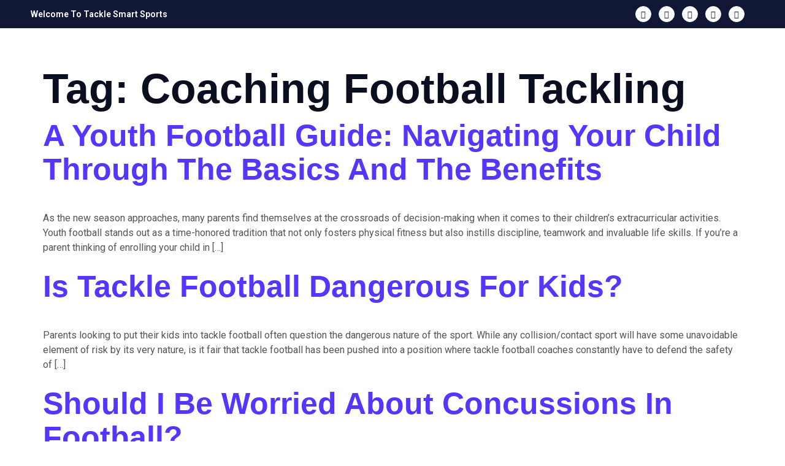

--- FILE ---
content_type: text/html; charset=UTF-8
request_url: https://www.tacklesmartsports.com/tag/coaching-football-tackling/
body_size: 34085
content:
<!DOCTYPE html>
<html lang="en-US">
<head>
	<meta charset="UTF-8" />
	<meta name="viewport" content="width=device-width, initial-scale=1, user-scalable=yes" />
	<link rel="profile" href="http://gmpg.org/xfn/11" />
	<link rel="pingback" href="https://www.tacklesmartsports.com/xmlrpc.php" />
	<meta name='robots' content='index, follow, max-image-preview:large, max-snippet:-1, max-video-preview:-1' />

	<!-- This site is optimized with the Yoast SEO plugin v24.0 - https://yoast.com/wordpress/plugins/seo/ -->
	<title>coaching football tackling Archives - Tackle Smart Sports</title>
	<link rel="canonical" href="https://www.tacklesmartsports.com/tag/coaching-football-tackling/" />
	<meta property="og:locale" content="en_US" />
	<meta property="og:type" content="article" />
	<meta property="og:title" content="coaching football tackling Archives - Tackle Smart Sports" />
	<meta property="og:url" content="https://www.tacklesmartsports.com/tag/coaching-football-tackling/" />
	<meta property="og:site_name" content="Tackle Smart Sports" />
	<meta name="twitter:card" content="summary_large_image" />
	<meta name="twitter:site" content="@TackleSmart" />
	<script type="application/ld+json" class="yoast-schema-graph">{"@context":"https://schema.org","@graph":[{"@type":"CollectionPage","@id":"https://www.tacklesmartsports.com/tag/coaching-football-tackling/","url":"https://www.tacklesmartsports.com/tag/coaching-football-tackling/","name":"coaching football tackling Archives - Tackle Smart Sports","isPartOf":{"@id":"https://www.tacklesmartsports.com/#website"},"primaryImageOfPage":{"@id":"https://www.tacklesmartsports.com/tag/coaching-football-tackling/#primaryimage"},"image":{"@id":"https://www.tacklesmartsports.com/tag/coaching-football-tackling/#primaryimage"},"thumbnailUrl":"https://www.tacklesmartsports.com/wp-content/uploads/2024/03/TACKLE-COAH.jpg","breadcrumb":{"@id":"https://www.tacklesmartsports.com/tag/coaching-football-tackling/#breadcrumb"},"inLanguage":"en-US"},{"@type":"ImageObject","inLanguage":"en-US","@id":"https://www.tacklesmartsports.com/tag/coaching-football-tackling/#primaryimage","url":"https://www.tacklesmartsports.com/wp-content/uploads/2024/03/TACKLE-COAH.jpg","contentUrl":"https://www.tacklesmartsports.com/wp-content/uploads/2024/03/TACKLE-COAH.jpg","width":1078,"height":600},{"@type":"BreadcrumbList","@id":"https://www.tacklesmartsports.com/tag/coaching-football-tackling/#breadcrumb","itemListElement":[{"@type":"ListItem","position":1,"name":"Home","item":"https://www.tacklesmartsports.com/"},{"@type":"ListItem","position":2,"name":"coaching football tackling"}]},{"@type":"WebSite","@id":"https://www.tacklesmartsports.com/#website","url":"https://www.tacklesmartsports.com/","name":"Tackle Smart Sports","description":"","publisher":{"@id":"https://www.tacklesmartsports.com/#organization"},"potentialAction":[{"@type":"SearchAction","target":{"@type":"EntryPoint","urlTemplate":"https://www.tacklesmartsports.com/?s={search_term_string}"},"query-input":{"@type":"PropertyValueSpecification","valueRequired":true,"valueName":"search_term_string"}}],"inLanguage":"en-US"},{"@type":"Organization","@id":"https://www.tacklesmartsports.com/#organization","name":"Tackle Smart Sports","url":"https://www.tacklesmartsports.com/","logo":{"@type":"ImageObject","inLanguage":"en-US","@id":"https://www.tacklesmartsports.com/#/schema/logo/image/","url":"https://www.tacklesmartsports.com/wp-content/uploads/2023/04/logo.svg","contentUrl":"https://www.tacklesmartsports.com/wp-content/uploads/2023/04/logo.svg","width":637,"height":545,"caption":"Tackle Smart Sports"},"image":{"@id":"https://www.tacklesmartsports.com/#/schema/logo/image/"},"sameAs":["https://www.facebook.com/tacklesmart/","https://x.com/TackleSmart","https://www.linkedin.com/in/rogerwilson678","https://www.instagram.com/tacklesmart/","https://www.youtube.com/channel/UCsR-uev0nZ42ZZdLN3upoBQ?sub_confirmation=1"]}]}</script>
	<!-- / Yoast SEO plugin. -->


<link rel="alternate" type="application/rss+xml" title="Tackle Smart Sports &raquo; Feed" href="https://www.tacklesmartsports.com/feed/" />
<link rel="alternate" type="application/rss+xml" title="Tackle Smart Sports &raquo; Comments Feed" href="https://www.tacklesmartsports.com/comments/feed/" />
<link rel="alternate" type="application/rss+xml" title="Tackle Smart Sports &raquo; coaching football tackling Tag Feed" href="https://www.tacklesmartsports.com/tag/coaching-football-tackling/feed/" />
<style id='wp-img-auto-sizes-contain-inline-css'>
img:is([sizes=auto i],[sizes^="auto," i]){contain-intrinsic-size:3000px 1500px}
/*# sourceURL=wp-img-auto-sizes-contain-inline-css */
</style>

<link rel='stylesheet' id='jkit-elements-main-css' href='https://www.tacklesmartsports.com/wp-content/plugins/jeg-elementor-kit/assets/css/elements/main.css?ver=2.6.11' media='all' />
<style id='wp-emoji-styles-inline-css'>

	img.wp-smiley, img.emoji {
		display: inline !important;
		border: none !important;
		box-shadow: none !important;
		height: 1em !important;
		width: 1em !important;
		margin: 0 0.07em !important;
		vertical-align: -0.1em !important;
		background: none !important;
		padding: 0 !important;
	}
/*# sourceURL=wp-emoji-styles-inline-css */
</style>
<link rel='stylesheet' id='wp-block-library-css' href='https://www.tacklesmartsports.com/wp-includes/css/dist/block-library/style.min.css?ver=6.9' media='all' />
<style id='wp-block-heading-inline-css'>
h1:where(.wp-block-heading).has-background,h2:where(.wp-block-heading).has-background,h3:where(.wp-block-heading).has-background,h4:where(.wp-block-heading).has-background,h5:where(.wp-block-heading).has-background,h6:where(.wp-block-heading).has-background{padding:1.25em 2.375em}h1.has-text-align-left[style*=writing-mode]:where([style*=vertical-lr]),h1.has-text-align-right[style*=writing-mode]:where([style*=vertical-rl]),h2.has-text-align-left[style*=writing-mode]:where([style*=vertical-lr]),h2.has-text-align-right[style*=writing-mode]:where([style*=vertical-rl]),h3.has-text-align-left[style*=writing-mode]:where([style*=vertical-lr]),h3.has-text-align-right[style*=writing-mode]:where([style*=vertical-rl]),h4.has-text-align-left[style*=writing-mode]:where([style*=vertical-lr]),h4.has-text-align-right[style*=writing-mode]:where([style*=vertical-rl]),h5.has-text-align-left[style*=writing-mode]:where([style*=vertical-lr]),h5.has-text-align-right[style*=writing-mode]:where([style*=vertical-rl]),h6.has-text-align-left[style*=writing-mode]:where([style*=vertical-lr]),h6.has-text-align-right[style*=writing-mode]:where([style*=vertical-rl]){rotate:180deg}
/*# sourceURL=https://www.tacklesmartsports.com/wp-includes/blocks/heading/style.min.css */
</style>
<style id='wp-block-paragraph-inline-css'>
.is-small-text{font-size:.875em}.is-regular-text{font-size:1em}.is-large-text{font-size:2.25em}.is-larger-text{font-size:3em}.has-drop-cap:not(:focus):first-letter{float:left;font-size:8.4em;font-style:normal;font-weight:100;line-height:.68;margin:.05em .1em 0 0;text-transform:uppercase}body.rtl .has-drop-cap:not(:focus):first-letter{float:none;margin-left:.1em}p.has-drop-cap.has-background{overflow:hidden}:root :where(p.has-background){padding:1.25em 2.375em}:where(p.has-text-color:not(.has-link-color)) a{color:inherit}p.has-text-align-left[style*="writing-mode:vertical-lr"],p.has-text-align-right[style*="writing-mode:vertical-rl"]{rotate:180deg}
/*# sourceURL=https://www.tacklesmartsports.com/wp-includes/blocks/paragraph/style.min.css */
</style>
<link rel='stylesheet' id='wc-blocks-style-css' href='https://www.tacklesmartsports.com/wp-content/plugins/woocommerce/assets/client/blocks/wc-blocks.css?ver=wc-9.4.4' media='all' />
<style id='global-styles-inline-css'>
:root{--wp--preset--aspect-ratio--square: 1;--wp--preset--aspect-ratio--4-3: 4/3;--wp--preset--aspect-ratio--3-4: 3/4;--wp--preset--aspect-ratio--3-2: 3/2;--wp--preset--aspect-ratio--2-3: 2/3;--wp--preset--aspect-ratio--16-9: 16/9;--wp--preset--aspect-ratio--9-16: 9/16;--wp--preset--color--black: #000000;--wp--preset--color--cyan-bluish-gray: #abb8c3;--wp--preset--color--white: #ffffff;--wp--preset--color--pale-pink: #f78da7;--wp--preset--color--vivid-red: #cf2e2e;--wp--preset--color--luminous-vivid-orange: #ff6900;--wp--preset--color--luminous-vivid-amber: #fcb900;--wp--preset--color--light-green-cyan: #7bdcb5;--wp--preset--color--vivid-green-cyan: #00d084;--wp--preset--color--pale-cyan-blue: #8ed1fc;--wp--preset--color--vivid-cyan-blue: #0693e3;--wp--preset--color--vivid-purple: #9b51e0;--wp--preset--gradient--vivid-cyan-blue-to-vivid-purple: linear-gradient(135deg,rgb(6,147,227) 0%,rgb(155,81,224) 100%);--wp--preset--gradient--light-green-cyan-to-vivid-green-cyan: linear-gradient(135deg,rgb(122,220,180) 0%,rgb(0,208,130) 100%);--wp--preset--gradient--luminous-vivid-amber-to-luminous-vivid-orange: linear-gradient(135deg,rgb(252,185,0) 0%,rgb(255,105,0) 100%);--wp--preset--gradient--luminous-vivid-orange-to-vivid-red: linear-gradient(135deg,rgb(255,105,0) 0%,rgb(207,46,46) 100%);--wp--preset--gradient--very-light-gray-to-cyan-bluish-gray: linear-gradient(135deg,rgb(238,238,238) 0%,rgb(169,184,195) 100%);--wp--preset--gradient--cool-to-warm-spectrum: linear-gradient(135deg,rgb(74,234,220) 0%,rgb(151,120,209) 20%,rgb(207,42,186) 40%,rgb(238,44,130) 60%,rgb(251,105,98) 80%,rgb(254,248,76) 100%);--wp--preset--gradient--blush-light-purple: linear-gradient(135deg,rgb(255,206,236) 0%,rgb(152,150,240) 100%);--wp--preset--gradient--blush-bordeaux: linear-gradient(135deg,rgb(254,205,165) 0%,rgb(254,45,45) 50%,rgb(107,0,62) 100%);--wp--preset--gradient--luminous-dusk: linear-gradient(135deg,rgb(255,203,112) 0%,rgb(199,81,192) 50%,rgb(65,88,208) 100%);--wp--preset--gradient--pale-ocean: linear-gradient(135deg,rgb(255,245,203) 0%,rgb(182,227,212) 50%,rgb(51,167,181) 100%);--wp--preset--gradient--electric-grass: linear-gradient(135deg,rgb(202,248,128) 0%,rgb(113,206,126) 100%);--wp--preset--gradient--midnight: linear-gradient(135deg,rgb(2,3,129) 0%,rgb(40,116,252) 100%);--wp--preset--font-size--small: 13px;--wp--preset--font-size--medium: 20px;--wp--preset--font-size--large: 36px;--wp--preset--font-size--x-large: 42px;--wp--preset--font-family--inter: "Inter", sans-serif;--wp--preset--font-family--cardo: Cardo;--wp--preset--spacing--20: 0.44rem;--wp--preset--spacing--30: 0.67rem;--wp--preset--spacing--40: 1rem;--wp--preset--spacing--50: 1.5rem;--wp--preset--spacing--60: 2.25rem;--wp--preset--spacing--70: 3.38rem;--wp--preset--spacing--80: 5.06rem;--wp--preset--shadow--natural: 6px 6px 9px rgba(0, 0, 0, 0.2);--wp--preset--shadow--deep: 12px 12px 50px rgba(0, 0, 0, 0.4);--wp--preset--shadow--sharp: 6px 6px 0px rgba(0, 0, 0, 0.2);--wp--preset--shadow--outlined: 6px 6px 0px -3px rgb(255, 255, 255), 6px 6px rgb(0, 0, 0);--wp--preset--shadow--crisp: 6px 6px 0px rgb(0, 0, 0);}:where(body) { margin: 0; }.wp-site-blocks > .alignleft { float: left; margin-right: 2em; }.wp-site-blocks > .alignright { float: right; margin-left: 2em; }.wp-site-blocks > .aligncenter { justify-content: center; margin-left: auto; margin-right: auto; }:where(.wp-site-blocks) > * { margin-block-start: 24px; margin-block-end: 0; }:where(.wp-site-blocks) > :first-child { margin-block-start: 0; }:where(.wp-site-blocks) > :last-child { margin-block-end: 0; }:root { --wp--style--block-gap: 24px; }:root :where(.is-layout-flow) > :first-child{margin-block-start: 0;}:root :where(.is-layout-flow) > :last-child{margin-block-end: 0;}:root :where(.is-layout-flow) > *{margin-block-start: 24px;margin-block-end: 0;}:root :where(.is-layout-constrained) > :first-child{margin-block-start: 0;}:root :where(.is-layout-constrained) > :last-child{margin-block-end: 0;}:root :where(.is-layout-constrained) > *{margin-block-start: 24px;margin-block-end: 0;}:root :where(.is-layout-flex){gap: 24px;}:root :where(.is-layout-grid){gap: 24px;}.is-layout-flow > .alignleft{float: left;margin-inline-start: 0;margin-inline-end: 2em;}.is-layout-flow > .alignright{float: right;margin-inline-start: 2em;margin-inline-end: 0;}.is-layout-flow > .aligncenter{margin-left: auto !important;margin-right: auto !important;}.is-layout-constrained > .alignleft{float: left;margin-inline-start: 0;margin-inline-end: 2em;}.is-layout-constrained > .alignright{float: right;margin-inline-start: 2em;margin-inline-end: 0;}.is-layout-constrained > .aligncenter{margin-left: auto !important;margin-right: auto !important;}.is-layout-constrained > :where(:not(.alignleft):not(.alignright):not(.alignfull)){margin-left: auto !important;margin-right: auto !important;}body .is-layout-flex{display: flex;}.is-layout-flex{flex-wrap: wrap;align-items: center;}.is-layout-flex > :is(*, div){margin: 0;}body .is-layout-grid{display: grid;}.is-layout-grid > :is(*, div){margin: 0;}body{padding-top: 0px;padding-right: 0px;padding-bottom: 0px;padding-left: 0px;}a:where(:not(.wp-element-button)){text-decoration: underline;}:root :where(.wp-element-button, .wp-block-button__link){background-color: #32373c;border-width: 0;color: #fff;font-family: inherit;font-size: inherit;font-style: inherit;font-weight: inherit;letter-spacing: inherit;line-height: inherit;padding-top: calc(0.667em + 2px);padding-right: calc(1.333em + 2px);padding-bottom: calc(0.667em + 2px);padding-left: calc(1.333em + 2px);text-decoration: none;text-transform: inherit;}.has-black-color{color: var(--wp--preset--color--black) !important;}.has-cyan-bluish-gray-color{color: var(--wp--preset--color--cyan-bluish-gray) !important;}.has-white-color{color: var(--wp--preset--color--white) !important;}.has-pale-pink-color{color: var(--wp--preset--color--pale-pink) !important;}.has-vivid-red-color{color: var(--wp--preset--color--vivid-red) !important;}.has-luminous-vivid-orange-color{color: var(--wp--preset--color--luminous-vivid-orange) !important;}.has-luminous-vivid-amber-color{color: var(--wp--preset--color--luminous-vivid-amber) !important;}.has-light-green-cyan-color{color: var(--wp--preset--color--light-green-cyan) !important;}.has-vivid-green-cyan-color{color: var(--wp--preset--color--vivid-green-cyan) !important;}.has-pale-cyan-blue-color{color: var(--wp--preset--color--pale-cyan-blue) !important;}.has-vivid-cyan-blue-color{color: var(--wp--preset--color--vivid-cyan-blue) !important;}.has-vivid-purple-color{color: var(--wp--preset--color--vivid-purple) !important;}.has-black-background-color{background-color: var(--wp--preset--color--black) !important;}.has-cyan-bluish-gray-background-color{background-color: var(--wp--preset--color--cyan-bluish-gray) !important;}.has-white-background-color{background-color: var(--wp--preset--color--white) !important;}.has-pale-pink-background-color{background-color: var(--wp--preset--color--pale-pink) !important;}.has-vivid-red-background-color{background-color: var(--wp--preset--color--vivid-red) !important;}.has-luminous-vivid-orange-background-color{background-color: var(--wp--preset--color--luminous-vivid-orange) !important;}.has-luminous-vivid-amber-background-color{background-color: var(--wp--preset--color--luminous-vivid-amber) !important;}.has-light-green-cyan-background-color{background-color: var(--wp--preset--color--light-green-cyan) !important;}.has-vivid-green-cyan-background-color{background-color: var(--wp--preset--color--vivid-green-cyan) !important;}.has-pale-cyan-blue-background-color{background-color: var(--wp--preset--color--pale-cyan-blue) !important;}.has-vivid-cyan-blue-background-color{background-color: var(--wp--preset--color--vivid-cyan-blue) !important;}.has-vivid-purple-background-color{background-color: var(--wp--preset--color--vivid-purple) !important;}.has-black-border-color{border-color: var(--wp--preset--color--black) !important;}.has-cyan-bluish-gray-border-color{border-color: var(--wp--preset--color--cyan-bluish-gray) !important;}.has-white-border-color{border-color: var(--wp--preset--color--white) !important;}.has-pale-pink-border-color{border-color: var(--wp--preset--color--pale-pink) !important;}.has-vivid-red-border-color{border-color: var(--wp--preset--color--vivid-red) !important;}.has-luminous-vivid-orange-border-color{border-color: var(--wp--preset--color--luminous-vivid-orange) !important;}.has-luminous-vivid-amber-border-color{border-color: var(--wp--preset--color--luminous-vivid-amber) !important;}.has-light-green-cyan-border-color{border-color: var(--wp--preset--color--light-green-cyan) !important;}.has-vivid-green-cyan-border-color{border-color: var(--wp--preset--color--vivid-green-cyan) !important;}.has-pale-cyan-blue-border-color{border-color: var(--wp--preset--color--pale-cyan-blue) !important;}.has-vivid-cyan-blue-border-color{border-color: var(--wp--preset--color--vivid-cyan-blue) !important;}.has-vivid-purple-border-color{border-color: var(--wp--preset--color--vivid-purple) !important;}.has-vivid-cyan-blue-to-vivid-purple-gradient-background{background: var(--wp--preset--gradient--vivid-cyan-blue-to-vivid-purple) !important;}.has-light-green-cyan-to-vivid-green-cyan-gradient-background{background: var(--wp--preset--gradient--light-green-cyan-to-vivid-green-cyan) !important;}.has-luminous-vivid-amber-to-luminous-vivid-orange-gradient-background{background: var(--wp--preset--gradient--luminous-vivid-amber-to-luminous-vivid-orange) !important;}.has-luminous-vivid-orange-to-vivid-red-gradient-background{background: var(--wp--preset--gradient--luminous-vivid-orange-to-vivid-red) !important;}.has-very-light-gray-to-cyan-bluish-gray-gradient-background{background: var(--wp--preset--gradient--very-light-gray-to-cyan-bluish-gray) !important;}.has-cool-to-warm-spectrum-gradient-background{background: var(--wp--preset--gradient--cool-to-warm-spectrum) !important;}.has-blush-light-purple-gradient-background{background: var(--wp--preset--gradient--blush-light-purple) !important;}.has-blush-bordeaux-gradient-background{background: var(--wp--preset--gradient--blush-bordeaux) !important;}.has-luminous-dusk-gradient-background{background: var(--wp--preset--gradient--luminous-dusk) !important;}.has-pale-ocean-gradient-background{background: var(--wp--preset--gradient--pale-ocean) !important;}.has-electric-grass-gradient-background{background: var(--wp--preset--gradient--electric-grass) !important;}.has-midnight-gradient-background{background: var(--wp--preset--gradient--midnight) !important;}.has-small-font-size{font-size: var(--wp--preset--font-size--small) !important;}.has-medium-font-size{font-size: var(--wp--preset--font-size--medium) !important;}.has-large-font-size{font-size: var(--wp--preset--font-size--large) !important;}.has-x-large-font-size{font-size: var(--wp--preset--font-size--x-large) !important;}.has-inter-font-family{font-family: var(--wp--preset--font-family--inter) !important;}.has-cardo-font-family{font-family: var(--wp--preset--font-family--cardo) !important;}
/*# sourceURL=global-styles-inline-css */
</style>

<link rel='stylesheet' id='woolentor-block-common-css' href='https://www.tacklesmartsports.com/wp-content/plugins/woolentor-addons/woolentor-blocks/assets/css/common-style.css?ver=3.0.2' media='all' />
<link rel='stylesheet' id='woolentor-block-default-css' href='https://www.tacklesmartsports.com/wp-content/plugins/woolentor-addons/woolentor-blocks/assets/css/style-index.css?ver=3.0.2' media='all' />
<link rel='stylesheet' id='woocommerce-layout-css' href='https://www.tacklesmartsports.com/wp-content/plugins/woocommerce/assets/css/woocommerce-layout.css?ver=9.4.4' media='all' />
<link rel='stylesheet' id='woocommerce-smallscreen-css' href='https://www.tacklesmartsports.com/wp-content/plugins/woocommerce/assets/css/woocommerce-smallscreen.css?ver=9.4.4' media='only screen and (max-width: 768px)' />
<link rel='stylesheet' id='woocommerce-general-css' href='https://www.tacklesmartsports.com/wp-content/plugins/woocommerce/assets/css/woocommerce.css?ver=9.4.4' media='all' />
<style id='woocommerce-inline-inline-css'>
.woocommerce form .form-row .required { visibility: visible; }
/*# sourceURL=woocommerce-inline-inline-css */
</style>
<link rel='stylesheet' id='font-awesome-css' href='https://www.tacklesmartsports.com/wp-content/plugins/elementor/assets/lib/font-awesome/css/font-awesome.min.css?ver=4.7.0' media='all' />
<link rel='stylesheet' id='simple-line-icons-wl-css' href='https://www.tacklesmartsports.com/wp-content/plugins/woolentor-addons/assets/css/simple-line-icons.css?ver=3.0.2' media='all' />
<link rel='stylesheet' id='htflexboxgrid-css' href='https://www.tacklesmartsports.com/wp-content/plugins/woolentor-addons/assets/css/htflexboxgrid.css?ver=3.0.2' media='all' />
<link rel='stylesheet' id='slick-css' href='https://www.tacklesmartsports.com/wp-content/plugins/woolentor-addons/assets/css/slick.css?ver=3.0.2' media='all' />
<link rel='stylesheet' id='woolentor-widgets-css' href='https://www.tacklesmartsports.com/wp-content/plugins/woolentor-addons/assets/css/woolentor-widgets.css?ver=3.0.2' media='all' />
<link rel='stylesheet' id='photoswipe-css' href='https://www.tacklesmartsports.com/wp-content/plugins/woocommerce/assets/css/photoswipe/photoswipe.min.css?ver=9.4.4' media='all' />
<link rel='stylesheet' id='photoswipe-default-skin-css' href='https://www.tacklesmartsports.com/wp-content/plugins/woocommerce/assets/css/photoswipe/default-skin/default-skin.min.css?ver=9.4.4' media='all' />
<link rel='stylesheet' id='woolentor-quickview-css' href='https://www.tacklesmartsports.com/wp-content/plugins/woolentor-addons/includes/modules/quickview/assets/css/frontend.css?ver=3.0.2' media='all' />
<link rel='stylesheet' id='inavii-styles-css' href='https://www.tacklesmartsports.com/wp-content/plugins/inavii-social-feed-for-elementor/assets/dist/css/inavii-styles.min.css?ver=2.7.5' media='all' />
<link rel='stylesheet' id='slider-swiper-css-css' href='https://www.tacklesmartsports.com/wp-content/plugins/inavii-social-feed-for-elementor/assets/vendors/swiper-bundle.min.css?ver=6.9' media='all' />
<link rel='stylesheet' id='elementor-icons-css' href='https://www.tacklesmartsports.com/wp-content/plugins/elementor/assets/lib/eicons/css/elementor-icons.min.css?ver=5.34.0' media='all' />
<link rel='stylesheet' id='elementor-frontend-css' href='https://www.tacklesmartsports.com/wp-content/plugins/elementor/assets/css/frontend.min.css?ver=3.25.11' media='all' />
<link rel='stylesheet' id='swiper-css' href='https://www.tacklesmartsports.com/wp-content/plugins/elementor/assets/lib/swiper/v8/css/swiper.min.css?ver=8.4.5' media='all' />
<link rel='stylesheet' id='e-swiper-css' href='https://www.tacklesmartsports.com/wp-content/plugins/elementor/assets/css/conditionals/e-swiper.min.css?ver=3.25.11' media='all' />
<link rel='stylesheet' id='elementor-post-10-css' href='https://www.tacklesmartsports.com/wp-content/uploads/elementor/css/post-10.css?ver=1734327190' media='all' />
<link rel='stylesheet' id='e-popup-style-css' href='https://www.tacklesmartsports.com/wp-content/plugins/pro-elements/assets/css/conditionals/popup.min.css?ver=3.25.5' media='all' />
<link rel='stylesheet' id='hello-elementor-css' href='https://www.tacklesmartsports.com/wp-content/themes/hello-elementor/style.min.css?ver=3.2.0' media='all' />
<link rel='stylesheet' id='hello-elementor-theme-style-css' href='https://www.tacklesmartsports.com/wp-content/themes/hello-elementor/theme.min.css?ver=3.2.0' media='all' />
<link rel='stylesheet' id='hello-elementor-header-footer-css' href='https://www.tacklesmartsports.com/wp-content/themes/hello-elementor/header-footer.min.css?ver=3.2.0' media='all' />
<link rel='stylesheet' id='widget-heading-css' href='https://www.tacklesmartsports.com/wp-content/plugins/elementor/assets/css/widget-heading.min.css?ver=3.25.11' media='all' />
<link rel='stylesheet' id='widget-search-form-css' href='https://www.tacklesmartsports.com/wp-content/plugins/pro-elements/assets/css/widget-search-form.min.css?ver=3.25.5' media='all' />
<link rel='stylesheet' id='elementor-icons-shared-0-css' href='https://www.tacklesmartsports.com/wp-content/plugins/elementor/assets/lib/font-awesome/css/fontawesome.min.css?ver=5.15.3' media='all' />
<link rel='stylesheet' id='elementor-icons-fa-solid-css' href='https://www.tacklesmartsports.com/wp-content/plugins/elementor/assets/lib/font-awesome/css/solid.min.css?ver=5.15.3' media='all' />
<link rel='stylesheet' id='widget-social-icons-css' href='https://www.tacklesmartsports.com/wp-content/plugins/elementor/assets/css/widget-social-icons.min.css?ver=3.25.11' media='all' />
<link rel='stylesheet' id='e-apple-webkit-css' href='https://www.tacklesmartsports.com/wp-content/plugins/elementor/assets/css/conditionals/apple-webkit.min.css?ver=3.25.11' media='all' />
<link rel='stylesheet' id='widget-image-css' href='https://www.tacklesmartsports.com/wp-content/plugins/elementor/assets/css/widget-image.min.css?ver=3.25.11' media='all' />
<link rel='stylesheet' id='widget-icon-box-css' href='https://www.tacklesmartsports.com/wp-content/plugins/elementor/assets/css/widget-icon-box.min.css?ver=3.25.11' media='all' />
<link rel='stylesheet' id='widget-nav-menu-css' href='https://www.tacklesmartsports.com/wp-content/plugins/pro-elements/assets/css/widget-nav-menu.min.css?ver=3.25.5' media='all' />
<link rel='stylesheet' id='widget-icon-list-css' href='https://www.tacklesmartsports.com/wp-content/plugins/elementor/assets/css/widget-icon-list.min.css?ver=3.25.11' media='all' />
<link rel='stylesheet' id='e-animation-grow-css' href='https://www.tacklesmartsports.com/wp-content/plugins/elementor/assets/lib/animations/styles/e-animation-grow.min.css?ver=3.25.11' media='all' />
<link rel='stylesheet' id='widget-spacer-css' href='https://www.tacklesmartsports.com/wp-content/plugins/elementor/assets/css/widget-spacer.min.css?ver=3.25.11' media='all' />
<link rel='stylesheet' id='elementor-post-4777-css' href='https://www.tacklesmartsports.com/wp-content/uploads/elementor/css/post-4777.css?ver=1734327191' media='all' />
<link rel='stylesheet' id='elementor-post-17-css' href='https://www.tacklesmartsports.com/wp-content/uploads/elementor/css/post-17.css?ver=1734327191' media='all' />
<link rel='stylesheet' id='elementor-post-5180-css' href='https://www.tacklesmartsports.com/wp-content/uploads/elementor/css/post-5180.css?ver=1734327191' media='all' />
<link rel='stylesheet' id='elementor-icons-ekiticons-css' href='https://www.tacklesmartsports.com/wp-content/plugins/elementskit-lite/modules/elementskit-icon-pack/assets/css/ekiticons.css?ver=3.3.3' media='all' />
<link rel='stylesheet' id='ekit-widget-styles-css' href='https://www.tacklesmartsports.com/wp-content/plugins/elementskit-lite/widgets/init/assets/css/widget-styles.css?ver=3.3.3' media='all' />
<link rel='stylesheet' id='ekit-responsive-css' href='https://www.tacklesmartsports.com/wp-content/plugins/elementskit-lite/widgets/init/assets/css/responsive.css?ver=3.3.3' media='all' />
<link rel='stylesheet' id='google-fonts-1-css' href='https://fonts.googleapis.com/css?family=Roboto%3A100%2C100italic%2C200%2C200italic%2C300%2C300italic%2C400%2C400italic%2C500%2C500italic%2C600%2C600italic%2C700%2C700italic%2C800%2C800italic%2C900%2C900italic&#038;display=swap&#038;ver=6.9' media='all' />
<link rel='stylesheet' id='elementor-icons-fa-brands-css' href='https://www.tacklesmartsports.com/wp-content/plugins/elementor/assets/lib/font-awesome/css/brands.min.css?ver=5.15.3' media='all' />
<link rel="preconnect" href="https://fonts.gstatic.com/" crossorigin><script type="text/template" id="tmpl-variation-template">
	<div class="woocommerce-variation-description">{{{ data.variation.variation_description }}}</div>
	<div class="woocommerce-variation-price">{{{ data.variation.price_html }}}</div>
	<div class="woocommerce-variation-availability">{{{ data.variation.availability_html }}}</div>
</script>
<script type="text/template" id="tmpl-unavailable-variation-template">
	<p role="alert">Sorry, this product is unavailable. Please choose a different combination.</p>
</script>
<script src="https://www.tacklesmartsports.com/wp-includes/js/jquery/jquery.min.js?ver=3.7.1" id="jquery-core-js"></script>
<script src="https://www.tacklesmartsports.com/wp-includes/js/jquery/jquery-migrate.min.js?ver=3.4.1" id="jquery-migrate-js"></script>
<script src="https://www.tacklesmartsports.com/wp-content/plugins/woocommerce/assets/js/jquery-blockui/jquery.blockUI.min.js?ver=2.7.0-wc.9.4.4" id="jquery-blockui-js" data-wp-strategy="defer"></script>
<script id="wc-add-to-cart-js-extra">
var wc_add_to_cart_params = {"ajax_url":"/wp-admin/admin-ajax.php","wc_ajax_url":"/?wc-ajax=%%endpoint%%","i18n_view_cart":"View cart","cart_url":"https://www.tacklesmartsports.com/cart/","is_cart":"","cart_redirect_after_add":"yes"};
//# sourceURL=wc-add-to-cart-js-extra
</script>
<script src="https://www.tacklesmartsports.com/wp-content/plugins/woocommerce/assets/js/frontend/add-to-cart.min.js?ver=9.4.4" id="wc-add-to-cart-js" defer data-wp-strategy="defer"></script>
<script src="https://www.tacklesmartsports.com/wp-content/plugins/woocommerce/assets/js/js-cookie/js.cookie.min.js?ver=2.1.4-wc.9.4.4" id="js-cookie-js" defer data-wp-strategy="defer"></script>
<script id="woocommerce-js-extra">
var woocommerce_params = {"ajax_url":"/wp-admin/admin-ajax.php","wc_ajax_url":"/?wc-ajax=%%endpoint%%"};
//# sourceURL=woocommerce-js-extra
</script>
<script src="https://www.tacklesmartsports.com/wp-content/plugins/woocommerce/assets/js/frontend/woocommerce.min.js?ver=9.4.4" id="woocommerce-js" defer data-wp-strategy="defer"></script>
<script src="https://www.tacklesmartsports.com/wp-includes/js/underscore.min.js?ver=1.13.7" id="underscore-js"></script>
<script id="wp-util-js-extra">
var _wpUtilSettings = {"ajax":{"url":"/wp-admin/admin-ajax.php"}};
//# sourceURL=wp-util-js-extra
</script>
<script src="https://www.tacklesmartsports.com/wp-includes/js/wp-util.min.js?ver=6.9" id="wp-util-js"></script>
<script src="https://www.tacklesmartsports.com/wp-content/plugins/woocommerce/assets/js/photoswipe/photoswipe.min.js?ver=4.1.1-wc.9.4.4" id="photoswipe-js" data-wp-strategy="defer"></script>
<script id="WCPAY_ASSETS-js-extra">
var wcpayAssets = {"url":"https://www.tacklesmartsports.com/wp-content/plugins/woocommerce-payments/dist/"};
//# sourceURL=WCPAY_ASSETS-js-extra
</script>
<link rel="https://api.w.org/" href="https://www.tacklesmartsports.com/wp-json/" /><link rel="alternate" title="JSON" type="application/json" href="https://www.tacklesmartsports.com/wp-json/wp/v2/tags/46" /><link rel="EditURI" type="application/rsd+xml" title="RSD" href="https://www.tacklesmartsports.com/xmlrpc.php?rsd" />
<meta name="generator" content="WordPress 6.9" />
<meta name="generator" content="WooCommerce 9.4.4" />
<!-- Google Tag Manager -->
<script>(function(w,d,s,l,i){w[l]=w[l]||[];w[l].push({'gtm.start':
new Date().getTime(),event:'gtm.js'});var f=d.getElementsByTagName(s)[0],
j=d.createElement(s),dl=l!='dataLayer'?'&l='+l:'';j.async=true;j.src=
'https://www.googletagmanager.com/gtm.js?id='+i+dl;f.parentNode.insertBefore(j,f);
})(window,document,'script','dataLayer','GTM-PM5G5W3');</script>
<!-- End Google Tag Manager -->

<meta name="google-site-verification" content="-qo86PB4HWWYUveHzautyrbWRWi1-UWQf4ZLlDF8aO8" />
<meta name="p:domain_verify" content="f1852b8a5144c47d2f6e58428561e317"/>	<noscript><style>.woocommerce-product-gallery{ opacity: 1 !important; }</style></noscript>
	<meta name="generator" content="Elementor 3.25.11; features: additional_custom_breakpoints, e_optimized_control_loading; settings: css_print_method-external, google_font-enabled, font_display-swap">
			<style>
				.e-con.e-parent:nth-of-type(n+4):not(.e-lazyloaded):not(.e-no-lazyload),
				.e-con.e-parent:nth-of-type(n+4):not(.e-lazyloaded):not(.e-no-lazyload) * {
					background-image: none !important;
				}
				@media screen and (max-height: 1024px) {
					.e-con.e-parent:nth-of-type(n+3):not(.e-lazyloaded):not(.e-no-lazyload),
					.e-con.e-parent:nth-of-type(n+3):not(.e-lazyloaded):not(.e-no-lazyload) * {
						background-image: none !important;
					}
				}
				@media screen and (max-height: 640px) {
					.e-con.e-parent:nth-of-type(n+2):not(.e-lazyloaded):not(.e-no-lazyload),
					.e-con.e-parent:nth-of-type(n+2):not(.e-lazyloaded):not(.e-no-lazyload) * {
						background-image: none !important;
					}
				}
			</style>
			<style class='wp-fonts-local'>
@font-face{font-family:Inter;font-style:normal;font-weight:300 900;font-display:fallback;src:url('https://www.tacklesmartsports.com/wp-content/plugins/woocommerce/assets/fonts/Inter-VariableFont_slnt,wght.woff2') format('woff2');font-stretch:normal;}
@font-face{font-family:Cardo;font-style:normal;font-weight:400;font-display:fallback;src:url('https://www.tacklesmartsports.com/wp-content/plugins/woocommerce/assets/fonts/cardo_normal_400.woff2') format('woff2');}
</style>
<link rel="icon" href="https://www.tacklesmartsports.com/wp-content/uploads/2023/04/cropped-siteicon-32x32.png" sizes="32x32" />
<link rel="icon" href="https://www.tacklesmartsports.com/wp-content/uploads/2023/04/cropped-siteicon-192x192.png" sizes="192x192" />
<link rel="apple-touch-icon" href="https://www.tacklesmartsports.com/wp-content/uploads/2023/04/cropped-siteicon-180x180.png" />
<meta name="msapplication-TileImage" content="https://www.tacklesmartsports.com/wp-content/uploads/2023/04/cropped-siteicon-270x270.png" />
		<style id="wp-custom-css">
			.woocommerce-variation-price {
	text-align: center;
}

.woocommerce div.product p.price,.woocommerce div.product span.price {
    color: #E0E722;
		font-weight: bold;
}

.woocommerce-variation-description {
	text-align: center;
	color: #E0E722;
}		</style>
		<style id="wpforms-css-vars-root">
				:root {
					--wpforms-field-border-radius: 3px;
--wpforms-field-border-style: solid;
--wpforms-field-border-size: 1px;
--wpforms-field-background-color: #ffffff;
--wpforms-field-border-color: rgba( 0, 0, 0, 0.25 );
--wpforms-field-border-color-spare: rgba( 0, 0, 0, 0.25 );
--wpforms-field-text-color: rgba( 0, 0, 0, 0.7 );
--wpforms-field-menu-color: #ffffff;
--wpforms-label-color: rgba( 0, 0, 0, 0.85 );
--wpforms-label-sublabel-color: rgba( 0, 0, 0, 0.55 );
--wpforms-label-error-color: #d63637;
--wpforms-button-border-radius: 3px;
--wpforms-button-border-style: none;
--wpforms-button-border-size: 1px;
--wpforms-button-background-color: #066aab;
--wpforms-button-border-color: #066aab;
--wpforms-button-text-color: #ffffff;
--wpforms-page-break-color: #066aab;
--wpforms-background-image: none;
--wpforms-background-position: center center;
--wpforms-background-repeat: no-repeat;
--wpforms-background-size: cover;
--wpforms-background-width: 100px;
--wpforms-background-height: 100px;
--wpforms-background-color: rgba( 0, 0, 0, 0 );
--wpforms-background-url: none;
--wpforms-container-padding: 0px;
--wpforms-container-border-style: none;
--wpforms-container-border-width: 1px;
--wpforms-container-border-color: #000000;
--wpforms-container-border-radius: 3px;
--wpforms-field-size-input-height: 43px;
--wpforms-field-size-input-spacing: 15px;
--wpforms-field-size-font-size: 16px;
--wpforms-field-size-line-height: 19px;
--wpforms-field-size-padding-h: 14px;
--wpforms-field-size-checkbox-size: 16px;
--wpforms-field-size-sublabel-spacing: 5px;
--wpforms-field-size-icon-size: 1;
--wpforms-label-size-font-size: 16px;
--wpforms-label-size-line-height: 19px;
--wpforms-label-size-sublabel-font-size: 14px;
--wpforms-label-size-sublabel-line-height: 17px;
--wpforms-button-size-font-size: 17px;
--wpforms-button-size-height: 41px;
--wpforms-button-size-padding-h: 15px;
--wpforms-button-size-margin-top: 10px;
--wpforms-container-shadow-size-box-shadow: none;

				}
			</style><link rel='stylesheet' id='jeg-dynamic-style-css' href='https://www.tacklesmartsports.com/wp-content/plugins/jeg-elementor-kit/lib/jeg-framework/assets/css/jeg-dynamic-styles.css?ver=1.3.0' media='all' />
<link rel='stylesheet' id='elementor-post-135-css' href='https://www.tacklesmartsports.com/wp-content/uploads/elementor/css/post-135.css?ver=1734327365' media='all' />
<link rel='stylesheet' id='elementor-post-139-css' href='https://www.tacklesmartsports.com/wp-content/uploads/elementor/css/post-139.css?ver=1747803882' media='all' />
<link rel='stylesheet' id='widget-form-css' href='https://www.tacklesmartsports.com/wp-content/plugins/pro-elements/assets/css/widget-form.min.css?ver=3.25.5' media='all' />
<link rel='stylesheet' id='widget-text-editor-css' href='https://www.tacklesmartsports.com/wp-content/plugins/elementor/assets/css/widget-text-editor.min.css?ver=3.25.11' media='all' />
</head>

<body class="archive tag tag-coaching-football-tackling tag-46 wp-custom-logo wp-theme-hello-elementor theme-hello-elementor woocommerce-no-js woolentor_current_theme_hello-elementor jkit-color-scheme woolentor-empty-cart elementor-default elementor-kit-10">
<!-- Google Tag Manager (noscript) -->
<noscript><iframe src="https://www.googletagmanager.com/ns.html?id=GTM-PM5G5W3"
height="0" width="0" style="display:none;visibility:hidden"></iframe></noscript>
<!-- End Google Tag Manager (noscript) --><div id="page" class="jkit-template  site">

				<header id="masthead" itemscope="itemscope" itemtype="https://schema.org/WPHeader">
					<style>.elementor-135 .elementor-element.elementor-element-504f2b97:not(.elementor-motion-effects-element-type-background), .elementor-135 .elementor-element.elementor-element-504f2b97 > .elementor-motion-effects-container > .elementor-motion-effects-layer{background-color:var( --e-global-color-primary );}.elementor-135 .elementor-element.elementor-element-504f2b97{transition:background 0.3s, border 0.3s, border-radius 0.3s, box-shadow 0.3s;z-index:99;}.elementor-135 .elementor-element.elementor-element-504f2b97 > .elementor-background-overlay{transition:background 0.3s, border-radius 0.3s, opacity 0.3s;}.elementor-135 .elementor-element.elementor-element-7981dc7c:not(.elementor-motion-effects-element-type-background) > .elementor-widget-wrap, .elementor-135 .elementor-element.elementor-element-7981dc7c > .elementor-widget-wrap > .elementor-motion-effects-container > .elementor-motion-effects-layer{background-color:var( --e-global-color-7fdfbc9 );}.elementor-bc-flex-widget .elementor-135 .elementor-element.elementor-element-7981dc7c.elementor-column .elementor-widget-wrap{align-items:center;}.elementor-135 .elementor-element.elementor-element-7981dc7c.elementor-column.elementor-element[data-element_type="column"] > .elementor-widget-wrap.elementor-element-populated{align-content:center;align-items:center;}.elementor-135 .elementor-element.elementor-element-7981dc7c > .elementor-element-populated{transition:background 0.3s, border 0.3s, border-radius 0.3s, box-shadow 0.3s;}.elementor-135 .elementor-element.elementor-element-7981dc7c > .elementor-element-populated > .elementor-background-overlay{transition:background 0.3s, border-radius 0.3s, opacity 0.3s;}.elementor-135 .elementor-element.elementor-element-7981dc7c{z-index:99;}.elementor-135 .elementor-element.elementor-element-75326457 > .elementor-widget-container{margin:0px 0px 0px 0px;}.elementor-135 .elementor-element.elementor-element-75326457{text-align:left;}.elementor-135 .elementor-element.elementor-element-75326457 .elementor-heading-title{color:var( --e-global-color-1b31760 );font-family:var( --e-global-typography-primary-font-family ), Sans-serif;font-size:var( --e-global-typography-primary-font-size );font-weight:var( --e-global-typography-primary-font-weight );text-transform:var( --e-global-typography-primary-text-transform );line-height:var( --e-global-typography-primary-line-height );}.elementor-135 .elementor-element.elementor-element-23f820f9.elementor-column > .elementor-widget-wrap{justify-content:flex-end;}.elementor-135 .elementor-element.elementor-element-116d0e61{--grid-template-columns:repeat(0, auto);width:auto;max-width:auto;align-self:center;--icon-size:13px;--grid-column-gap:12px;--grid-row-gap:0px;}.elementor-135 .elementor-element.elementor-element-116d0e61 .elementor-widget-container{text-align:center;}.elementor-135 .elementor-element.elementor-element-116d0e61 > .elementor-widget-container{margin:0px 16px 0px 0px;}.elementor-135 .elementor-element.elementor-element-116d0e61 .elementor-social-icon{background-color:var( --e-global-color-1b31760 );border-style:solid;border-width:1px 1px 1px 1px;border-color:var( --e-global-color-1b31760 );}.elementor-135 .elementor-element.elementor-element-116d0e61 .elementor-social-icon i{color:var( --e-global-color-primary );}.elementor-135 .elementor-element.elementor-element-116d0e61 .elementor-social-icon svg{fill:var( --e-global-color-primary );}.elementor-135 .elementor-element.elementor-element-116d0e61 .elementor-social-icon:hover{background-color:var( --e-global-color-secondary );border-color:var( --e-global-color-secondary );}.elementor-135 .elementor-element.elementor-element-116d0e61 .elementor-social-icon:hover i{color:var( --e-global-color-1b31760 );}.elementor-135 .elementor-element.elementor-element-116d0e61 .elementor-social-icon:hover svg{fill:var( --e-global-color-1b31760 );}.elementor-135 .elementor-element.elementor-element-1015513d:not(.elementor-motion-effects-element-type-background), .elementor-135 .elementor-element.elementor-element-1015513d > .elementor-motion-effects-container > .elementor-motion-effects-layer{background-color:#11183500;}.elementor-135 .elementor-element.elementor-element-1015513d{transition:background 0.3s, border 0.3s, border-radius 0.3s, box-shadow 0.3s;margin-top:0px;margin-bottom:0px;}.elementor-135 .elementor-element.elementor-element-1015513d > .elementor-background-overlay{transition:background 0.3s, border-radius 0.3s, opacity 0.3s;}.elementor-135 .elementor-element.elementor-element-70af9ff8:not(.elementor-motion-effects-element-type-background) > .elementor-widget-wrap, .elementor-135 .elementor-element.elementor-element-70af9ff8 > .elementor-widget-wrap > .elementor-motion-effects-container > .elementor-motion-effects-layer{background-color:#151C3900;}.elementor-bc-flex-widget .elementor-135 .elementor-element.elementor-element-70af9ff8.elementor-column .elementor-widget-wrap{align-items:center;}.elementor-135 .elementor-element.elementor-element-70af9ff8.elementor-column.elementor-element[data-element_type="column"] > .elementor-widget-wrap.elementor-element-populated{align-content:center;align-items:center;}.elementor-135 .elementor-element.elementor-element-70af9ff8.elementor-column > .elementor-widget-wrap{justify-content:center;}.elementor-135 .elementor-element.elementor-element-70af9ff8 > .elementor-element-populated{transition:background 0.3s, border 0.3s, border-radius 0.3s, box-shadow 0.3s;margin:0px 0px -75px 0px;--e-column-margin-right:0px;--e-column-margin-left:0px;}.elementor-135 .elementor-element.elementor-element-70af9ff8 > .elementor-element-populated > .elementor-background-overlay{transition:background 0.3s, border-radius 0.3s, opacity 0.3s;}.elementor-135 .elementor-element.elementor-element-70af9ff8{z-index:99;}.elementor-135 .elementor-element.elementor-element-3365053 > .elementor-widget-container{margin:0px 0px 0px 0px;padding:10px 12px 10px 12px;}.elementor-135 .elementor-element.elementor-element-3365053{text-align:center;}.elementor-135 .elementor-element.elementor-element-3365053 img{width:100%;max-width:100%;}.elementor-bc-flex-widget .elementor-135 .elementor-element.elementor-element-516e5af8.elementor-column .elementor-widget-wrap{align-items:center;}.elementor-135 .elementor-element.elementor-element-516e5af8.elementor-column.elementor-element[data-element_type="column"] > .elementor-widget-wrap.elementor-element-populated{align-content:center;align-items:center;}.elementor-135 .elementor-element.elementor-element-516e5af8.elementor-column > .elementor-widget-wrap{justify-content:flex-end;}.elementor-135 .elementor-element.elementor-element-516e5af8 > .elementor-element-populated{margin:0px 0px 0px 20px;--e-column-margin-right:0px;--e-column-margin-left:20px;padding:5px 0px 5px 0px;}.elementor-135 .elementor-element.elementor-element-1d28560:not(.elementor-motion-effects-element-type-background) > .elementor-widget-wrap, .elementor-135 .elementor-element.elementor-element-1d28560 > .elementor-widget-wrap > .elementor-motion-effects-container > .elementor-motion-effects-layer{background-color:var( --e-global-color-7fdfbc9 );}.elementor-bc-flex-widget .elementor-135 .elementor-element.elementor-element-1d28560.elementor-column .elementor-widget-wrap{align-items:center;}.elementor-135 .elementor-element.elementor-element-1d28560.elementor-column.elementor-element[data-element_type="column"] > .elementor-widget-wrap.elementor-element-populated{align-content:center;align-items:center;}.elementor-135 .elementor-element.elementor-element-1d28560.elementor-column > .elementor-widget-wrap{justify-content:flex-end;}.elementor-135 .elementor-element.elementor-element-1d28560 > .elementor-element-populated{transition:background 0.3s, border 0.3s, border-radius 0.3s, box-shadow 0.3s;padding:5px 0px 5px 0px;}.elementor-135 .elementor-element.elementor-element-1d28560 > .elementor-element-populated > .elementor-background-overlay{transition:background 0.3s, border-radius 0.3s, opacity 0.3s;}.elementor-135 .elementor-element.elementor-element-1d28560{z-index:99;}.elementor-135 .elementor-element.elementor-element-45b030c8 > .elementor-widget-container{margin:0px 0px 0px 0px;}.elementor-135 .elementor-element.elementor-element-45b030c8 .elementor-menu-toggle{margin:0 auto;background-color:var( --e-global-color-7fdfbc9 );}.elementor-135 .elementor-element.elementor-element-45b030c8 .elementor-nav-menu .elementor-item{font-family:var( --e-global-typography-secondary-font-family ), Sans-serif;font-size:var( --e-global-typography-secondary-font-size );font-weight:var( --e-global-typography-secondary-font-weight );text-transform:var( --e-global-typography-secondary-text-transform );}.elementor-135 .elementor-element.elementor-element-45b030c8 .elementor-nav-menu--main .elementor-item{color:var( --e-global-color-1b31760 );fill:var( --e-global-color-1b31760 );padding-left:0px;padding-right:0px;}.elementor-135 .elementor-element.elementor-element-45b030c8 .elementor-nav-menu--main .elementor-item:hover,
					.elementor-135 .elementor-element.elementor-element-45b030c8 .elementor-nav-menu--main .elementor-item.elementor-item-active,
					.elementor-135 .elementor-element.elementor-element-45b030c8 .elementor-nav-menu--main .elementor-item.highlighted,
					.elementor-135 .elementor-element.elementor-element-45b030c8 .elementor-nav-menu--main .elementor-item:focus{color:var( --e-global-color-accent );fill:var( --e-global-color-accent );}.elementor-135 .elementor-element.elementor-element-45b030c8 .elementor-nav-menu--main:not(.e--pointer-framed) .elementor-item:before,
					.elementor-135 .elementor-element.elementor-element-45b030c8 .elementor-nav-menu--main:not(.e--pointer-framed) .elementor-item:after{background-color:var( --e-global-color-accent );}.elementor-135 .elementor-element.elementor-element-45b030c8 .e--pointer-framed .elementor-item:before,
					.elementor-135 .elementor-element.elementor-element-45b030c8 .e--pointer-framed .elementor-item:after{border-color:var( --e-global-color-accent );}.elementor-135 .elementor-element.elementor-element-45b030c8 .elementor-nav-menu--main .elementor-item.elementor-item-active{color:var( --e-global-color-accent );}.elementor-135 .elementor-element.elementor-element-45b030c8 .elementor-nav-menu--main:not(.e--pointer-framed) .elementor-item.elementor-item-active:before,
					.elementor-135 .elementor-element.elementor-element-45b030c8 .elementor-nav-menu--main:not(.e--pointer-framed) .elementor-item.elementor-item-active:after{background-color:var( --e-global-color-1b31760 );}.elementor-135 .elementor-element.elementor-element-45b030c8 .e--pointer-framed .elementor-item.elementor-item-active:before,
					.elementor-135 .elementor-element.elementor-element-45b030c8 .e--pointer-framed .elementor-item.elementor-item-active:after{border-color:var( --e-global-color-1b31760 );}.elementor-135 .elementor-element.elementor-element-45b030c8 .e--pointer-framed .elementor-item:before{border-width:1px;}.elementor-135 .elementor-element.elementor-element-45b030c8 .e--pointer-framed.e--animation-draw .elementor-item:before{border-width:0 0 1px 1px;}.elementor-135 .elementor-element.elementor-element-45b030c8 .e--pointer-framed.e--animation-draw .elementor-item:after{border-width:1px 1px 0 0;}.elementor-135 .elementor-element.elementor-element-45b030c8 .e--pointer-framed.e--animation-corners .elementor-item:before{border-width:1px 0 0 1px;}.elementor-135 .elementor-element.elementor-element-45b030c8 .e--pointer-framed.e--animation-corners .elementor-item:after{border-width:0 1px 1px 0;}.elementor-135 .elementor-element.elementor-element-45b030c8 .e--pointer-underline .elementor-item:after,
					 .elementor-135 .elementor-element.elementor-element-45b030c8 .e--pointer-overline .elementor-item:before,
					 .elementor-135 .elementor-element.elementor-element-45b030c8 .e--pointer-double-line .elementor-item:before,
					 .elementor-135 .elementor-element.elementor-element-45b030c8 .e--pointer-double-line .elementor-item:after{height:1px;}.elementor-135 .elementor-element.elementor-element-45b030c8{--e-nav-menu-horizontal-menu-item-margin:calc( 40px / 2 );}.elementor-135 .elementor-element.elementor-element-45b030c8 .elementor-nav-menu--main:not(.elementor-nav-menu--layout-horizontal) .elementor-nav-menu > li:not(:last-child){margin-bottom:40px;}.elementor-135 .elementor-element.elementor-element-45b030c8 .elementor-nav-menu--dropdown a, .elementor-135 .elementor-element.elementor-element-45b030c8 .elementor-menu-toggle{color:var( --e-global-color-1b31760 );}.elementor-135 .elementor-element.elementor-element-45b030c8 .elementor-nav-menu--dropdown{background-color:var( --e-global-color-primary );}.elementor-135 .elementor-element.elementor-element-45b030c8 .elementor-nav-menu--dropdown a:hover,
					.elementor-135 .elementor-element.elementor-element-45b030c8 .elementor-nav-menu--dropdown a.elementor-item-active,
					.elementor-135 .elementor-element.elementor-element-45b030c8 .elementor-nav-menu--dropdown a.highlighted,
					.elementor-135 .elementor-element.elementor-element-45b030c8 .elementor-menu-toggle:hover{color:var( --e-global-color-accent );}.elementor-135 .elementor-element.elementor-element-45b030c8 .elementor-nav-menu--dropdown a:hover,
					.elementor-135 .elementor-element.elementor-element-45b030c8 .elementor-nav-menu--dropdown a.elementor-item-active,
					.elementor-135 .elementor-element.elementor-element-45b030c8 .elementor-nav-menu--dropdown a.highlighted{background-color:var( --e-global-color-primary );}.elementor-135 .elementor-element.elementor-element-45b030c8 .elementor-nav-menu--dropdown .elementor-item, .elementor-135 .elementor-element.elementor-element-45b030c8 .elementor-nav-menu--dropdown  .elementor-sub-item{font-family:var( --e-global-typography-secondary-font-family ), Sans-serif;font-size:var( --e-global-typography-secondary-font-size );font-weight:var( --e-global-typography-secondary-font-weight );text-transform:var( --e-global-typography-secondary-text-transform );}.elementor-135 .elementor-element.elementor-element-45b030c8 .elementor-nav-menu--main .elementor-nav-menu--dropdown, .elementor-135 .elementor-element.elementor-element-45b030c8 .elementor-nav-menu__container.elementor-nav-menu--dropdown{box-shadow:0px 15px 30px 0px rgba(0, 0, 0, 0.08);}.elementor-135 .elementor-element.elementor-element-45b030c8 div.elementor-menu-toggle{color:var( --e-global-color-1b31760 );}.elementor-135 .elementor-element.elementor-element-45b030c8 div.elementor-menu-toggle svg{fill:var( --e-global-color-1b31760 );}.elementor-135 .elementor-element.elementor-element-45b030c8 div.elementor-menu-toggle:hover{color:var( --e-global-color-1b31760 );}.elementor-135 .elementor-element.elementor-element-45b030c8 div.elementor-menu-toggle:hover svg{fill:var( --e-global-color-1b31760 );}.elementor-135 .elementor-element.elementor-element-c32467b:not(.elementor-motion-effects-element-type-background), .elementor-135 .elementor-element.elementor-element-c32467b > .elementor-motion-effects-container > .elementor-motion-effects-layer{background-color:#11183500;}.elementor-135 .elementor-element.elementor-element-c32467b{transition:background 0.3s, border 0.3s, border-radius 0.3s, box-shadow 0.3s;margin-top:0px;margin-bottom:0px;}.elementor-135 .elementor-element.elementor-element-c32467b > .elementor-background-overlay{transition:background 0.3s, border-radius 0.3s, opacity 0.3s;}.elementor-135 .elementor-element.elementor-element-a6f51fc:not(.elementor-motion-effects-element-type-background) > .elementor-widget-wrap, .elementor-135 .elementor-element.elementor-element-a6f51fc > .elementor-widget-wrap > .elementor-motion-effects-container > .elementor-motion-effects-layer{background-color:#151C3900;}.elementor-bc-flex-widget .elementor-135 .elementor-element.elementor-element-a6f51fc.elementor-column .elementor-widget-wrap{align-items:center;}.elementor-135 .elementor-element.elementor-element-a6f51fc.elementor-column.elementor-element[data-element_type="column"] > .elementor-widget-wrap.elementor-element-populated{align-content:center;align-items:center;}.elementor-135 .elementor-element.elementor-element-a6f51fc.elementor-column > .elementor-widget-wrap{justify-content:center;}.elementor-135 .elementor-element.elementor-element-a6f51fc > .elementor-element-populated{transition:background 0.3s, border 0.3s, border-radius 0.3s, box-shadow 0.3s;margin:0px 0px -75px 0px;--e-column-margin-right:0px;--e-column-margin-left:0px;}.elementor-135 .elementor-element.elementor-element-a6f51fc > .elementor-element-populated > .elementor-background-overlay{transition:background 0.3s, border-radius 0.3s, opacity 0.3s;}.elementor-135 .elementor-element.elementor-element-a6f51fc{z-index:99;}.elementor-bc-flex-widget .elementor-135 .elementor-element.elementor-element-c09337f.elementor-column .elementor-widget-wrap{align-items:center;}.elementor-135 .elementor-element.elementor-element-c09337f.elementor-column.elementor-element[data-element_type="column"] > .elementor-widget-wrap.elementor-element-populated{align-content:center;align-items:center;}.elementor-135 .elementor-element.elementor-element-c09337f.elementor-column > .elementor-widget-wrap{justify-content:flex-end;}.elementor-135 .elementor-element.elementor-element-c09337f > .elementor-element-populated{padding:5px 0px 5px 0px;}.elementor-135 .elementor-element.elementor-element-b81381c:not(.elementor-motion-effects-element-type-background) > .elementor-widget-wrap, .elementor-135 .elementor-element.elementor-element-b81381c > .elementor-widget-wrap > .elementor-motion-effects-container > .elementor-motion-effects-layer{background-color:var( --e-global-color-7fdfbc9 );}.elementor-bc-flex-widget .elementor-135 .elementor-element.elementor-element-b81381c.elementor-column .elementor-widget-wrap{align-items:center;}.elementor-135 .elementor-element.elementor-element-b81381c.elementor-column.elementor-element[data-element_type="column"] > .elementor-widget-wrap.elementor-element-populated{align-content:center;align-items:center;}.elementor-135 .elementor-element.elementor-element-b81381c.elementor-column > .elementor-widget-wrap{justify-content:flex-end;}.elementor-135 .elementor-element.elementor-element-b81381c > .elementor-element-populated{transition:background 0.3s, border 0.3s, border-radius 0.3s, box-shadow 0.3s;padding:5px 0px 5px 0px;}.elementor-135 .elementor-element.elementor-element-b81381c > .elementor-element-populated > .elementor-background-overlay{transition:background 0.3s, border-radius 0.3s, opacity 0.3s;}.elementor-135 .elementor-element.elementor-element-b81381c{z-index:99;}.elementor-135 .elementor-element.elementor-element-aedbc3a > .elementor-widget-container{margin:0px 0px 0px 0px;}.elementor-135 .elementor-element.elementor-element-aedbc3a .elementor-menu-toggle{margin:0 auto;background-color:var( --e-global-color-7fdfbc9 );}.elementor-135 .elementor-element.elementor-element-aedbc3a .elementor-nav-menu .elementor-item{font-family:var( --e-global-typography-secondary-font-family ), Sans-serif;font-size:var( --e-global-typography-secondary-font-size );font-weight:var( --e-global-typography-secondary-font-weight );text-transform:var( --e-global-typography-secondary-text-transform );}.elementor-135 .elementor-element.elementor-element-aedbc3a .elementor-nav-menu--main .elementor-item{color:var( --e-global-color-1b31760 );fill:var( --e-global-color-1b31760 );padding-left:0px;padding-right:0px;}.elementor-135 .elementor-element.elementor-element-aedbc3a .elementor-nav-menu--main .elementor-item:hover,
					.elementor-135 .elementor-element.elementor-element-aedbc3a .elementor-nav-menu--main .elementor-item.elementor-item-active,
					.elementor-135 .elementor-element.elementor-element-aedbc3a .elementor-nav-menu--main .elementor-item.highlighted,
					.elementor-135 .elementor-element.elementor-element-aedbc3a .elementor-nav-menu--main .elementor-item:focus{color:var( --e-global-color-accent );fill:var( --e-global-color-accent );}.elementor-135 .elementor-element.elementor-element-aedbc3a .elementor-nav-menu--main:not(.e--pointer-framed) .elementor-item:before,
					.elementor-135 .elementor-element.elementor-element-aedbc3a .elementor-nav-menu--main:not(.e--pointer-framed) .elementor-item:after{background-color:var( --e-global-color-accent );}.elementor-135 .elementor-element.elementor-element-aedbc3a .e--pointer-framed .elementor-item:before,
					.elementor-135 .elementor-element.elementor-element-aedbc3a .e--pointer-framed .elementor-item:after{border-color:var( --e-global-color-accent );}.elementor-135 .elementor-element.elementor-element-aedbc3a .elementor-nav-menu--main .elementor-item.elementor-item-active{color:var( --e-global-color-accent );}.elementor-135 .elementor-element.elementor-element-aedbc3a .elementor-nav-menu--main:not(.e--pointer-framed) .elementor-item.elementor-item-active:before,
					.elementor-135 .elementor-element.elementor-element-aedbc3a .elementor-nav-menu--main:not(.e--pointer-framed) .elementor-item.elementor-item-active:after{background-color:var( --e-global-color-1b31760 );}.elementor-135 .elementor-element.elementor-element-aedbc3a .e--pointer-framed .elementor-item.elementor-item-active:before,
					.elementor-135 .elementor-element.elementor-element-aedbc3a .e--pointer-framed .elementor-item.elementor-item-active:after{border-color:var( --e-global-color-1b31760 );}.elementor-135 .elementor-element.elementor-element-aedbc3a .e--pointer-framed .elementor-item:before{border-width:1px;}.elementor-135 .elementor-element.elementor-element-aedbc3a .e--pointer-framed.e--animation-draw .elementor-item:before{border-width:0 0 1px 1px;}.elementor-135 .elementor-element.elementor-element-aedbc3a .e--pointer-framed.e--animation-draw .elementor-item:after{border-width:1px 1px 0 0;}.elementor-135 .elementor-element.elementor-element-aedbc3a .e--pointer-framed.e--animation-corners .elementor-item:before{border-width:1px 0 0 1px;}.elementor-135 .elementor-element.elementor-element-aedbc3a .e--pointer-framed.e--animation-corners .elementor-item:after{border-width:0 1px 1px 0;}.elementor-135 .elementor-element.elementor-element-aedbc3a .e--pointer-underline .elementor-item:after,
					 .elementor-135 .elementor-element.elementor-element-aedbc3a .e--pointer-overline .elementor-item:before,
					 .elementor-135 .elementor-element.elementor-element-aedbc3a .e--pointer-double-line .elementor-item:before,
					 .elementor-135 .elementor-element.elementor-element-aedbc3a .e--pointer-double-line .elementor-item:after{height:1px;}.elementor-135 .elementor-element.elementor-element-aedbc3a{--e-nav-menu-horizontal-menu-item-margin:calc( 60px / 2 );}.elementor-135 .elementor-element.elementor-element-aedbc3a .elementor-nav-menu--main:not(.elementor-nav-menu--layout-horizontal) .elementor-nav-menu > li:not(:last-child){margin-bottom:60px;}.elementor-135 .elementor-element.elementor-element-aedbc3a .elementor-nav-menu--dropdown a, .elementor-135 .elementor-element.elementor-element-aedbc3a .elementor-menu-toggle{color:var( --e-global-color-1b31760 );}.elementor-135 .elementor-element.elementor-element-aedbc3a .elementor-nav-menu--dropdown{background-color:var( --e-global-color-primary );}.elementor-135 .elementor-element.elementor-element-aedbc3a .elementor-nav-menu--dropdown a:hover,
					.elementor-135 .elementor-element.elementor-element-aedbc3a .elementor-nav-menu--dropdown a.elementor-item-active,
					.elementor-135 .elementor-element.elementor-element-aedbc3a .elementor-nav-menu--dropdown a.highlighted,
					.elementor-135 .elementor-element.elementor-element-aedbc3a .elementor-menu-toggle:hover{color:var( --e-global-color-accent );}.elementor-135 .elementor-element.elementor-element-aedbc3a .elementor-nav-menu--dropdown a:hover,
					.elementor-135 .elementor-element.elementor-element-aedbc3a .elementor-nav-menu--dropdown a.elementor-item-active,
					.elementor-135 .elementor-element.elementor-element-aedbc3a .elementor-nav-menu--dropdown a.highlighted{background-color:var( --e-global-color-primary );}.elementor-135 .elementor-element.elementor-element-aedbc3a .elementor-nav-menu--dropdown .elementor-item, .elementor-135 .elementor-element.elementor-element-aedbc3a .elementor-nav-menu--dropdown  .elementor-sub-item{font-family:var( --e-global-typography-secondary-font-family ), Sans-serif;font-size:var( --e-global-typography-secondary-font-size );font-weight:var( --e-global-typography-secondary-font-weight );text-transform:var( --e-global-typography-secondary-text-transform );}.elementor-135 .elementor-element.elementor-element-aedbc3a .elementor-nav-menu--main .elementor-nav-menu--dropdown, .elementor-135 .elementor-element.elementor-element-aedbc3a .elementor-nav-menu__container.elementor-nav-menu--dropdown{box-shadow:0px 15px 30px 0px rgba(0, 0, 0, 0.08);}.elementor-135 .elementor-element.elementor-element-aedbc3a div.elementor-menu-toggle{color:var( --e-global-color-1b31760 );}.elementor-135 .elementor-element.elementor-element-aedbc3a div.elementor-menu-toggle svg{fill:var( --e-global-color-1b31760 );}.elementor-135 .elementor-element.elementor-element-aedbc3a div.elementor-menu-toggle:hover{color:var( --e-global-color-1b31760 );}.elementor-135 .elementor-element.elementor-element-aedbc3a div.elementor-menu-toggle:hover svg{fill:var( --e-global-color-1b31760 );}@media(max-width:1024px){.elementor-135 .elementor-element.elementor-element-75326457 .elementor-heading-title{font-size:var( --e-global-typography-primary-font-size );line-height:var( --e-global-typography-primary-line-height );}.elementor-135 .elementor-element.elementor-element-3365053 img{width:50%;}.elementor-135 .elementor-element.elementor-element-1d28560.elementor-column > .elementor-widget-wrap{justify-content:space-between;}.elementor-135 .elementor-element.elementor-element-45b030c8{width:auto;max-width:auto;--e-nav-menu-horizontal-menu-item-margin:calc( 26px / 2 );}.elementor-135 .elementor-element.elementor-element-45b030c8 .elementor-nav-menu .elementor-item{font-size:var( --e-global-typography-secondary-font-size );}.elementor-135 .elementor-element.elementor-element-45b030c8 .elementor-nav-menu--main:not(.elementor-nav-menu--layout-horizontal) .elementor-nav-menu > li:not(:last-child){margin-bottom:26px;}.elementor-135 .elementor-element.elementor-element-45b030c8 .elementor-nav-menu--dropdown .elementor-item, .elementor-135 .elementor-element.elementor-element-45b030c8 .elementor-nav-menu--dropdown  .elementor-sub-item{font-size:var( --e-global-typography-secondary-font-size );}.elementor-135 .elementor-element.elementor-element-b81381c.elementor-column > .elementor-widget-wrap{justify-content:space-between;}.elementor-135 .elementor-element.elementor-element-aedbc3a{width:auto;max-width:auto;--e-nav-menu-horizontal-menu-item-margin:calc( 26px / 2 );}.elementor-135 .elementor-element.elementor-element-aedbc3a .elementor-nav-menu .elementor-item{font-size:var( --e-global-typography-secondary-font-size );}.elementor-135 .elementor-element.elementor-element-aedbc3a .elementor-nav-menu--main:not(.elementor-nav-menu--layout-horizontal) .elementor-nav-menu > li:not(:last-child){margin-bottom:26px;}.elementor-135 .elementor-element.elementor-element-aedbc3a .elementor-nav-menu--dropdown .elementor-item, .elementor-135 .elementor-element.elementor-element-aedbc3a .elementor-nav-menu--dropdown  .elementor-sub-item{font-size:var( --e-global-typography-secondary-font-size );}}@media(max-width:767px){.elementor-135 .elementor-element.elementor-element-75326457{text-align:center;}.elementor-135 .elementor-element.elementor-element-75326457 .elementor-heading-title{font-size:var( --e-global-typography-primary-font-size );line-height:var( --e-global-typography-primary-line-height );}.elementor-135 .elementor-element.elementor-element-70af9ff8{width:25%;}.elementor-135 .elementor-element.elementor-element-3365053 img{width:61%;}.elementor-135 .elementor-element.elementor-element-516e5af8{width:63%;}.elementor-135 .elementor-element.elementor-element-516e5af8 > .elementor-element-populated{padding:0px 0px 0px 0px;}.elementor-135 .elementor-element.elementor-element-1d28560{width:12%;}.elementor-135 .elementor-element.elementor-element-1d28560.elementor-column > .elementor-widget-wrap{justify-content:center;}.elementor-135 .elementor-element.elementor-element-1d28560 > .elementor-element-populated{padding:0px 0px 0px 0px;}.elementor-135 .elementor-element.elementor-element-45b030c8{width:auto;max-width:auto;}.elementor-135 .elementor-element.elementor-element-45b030c8 .elementor-nav-menu .elementor-item{font-size:var( --e-global-typography-secondary-font-size );}.elementor-135 .elementor-element.elementor-element-45b030c8 .elementor-nav-menu--dropdown .elementor-item, .elementor-135 .elementor-element.elementor-element-45b030c8 .elementor-nav-menu--dropdown  .elementor-sub-item{font-size:var( --e-global-typography-secondary-font-size );}.elementor-135 .elementor-element.elementor-element-a6f51fc{width:30%;}.elementor-135 .elementor-element.elementor-element-a6f51fc > .elementor-element-populated{padding:10px 10px 10px 10px;}.elementor-135 .elementor-element.elementor-element-491d993{width:var( --container-widget-width, 104.5px );max-width:104.5px;--container-widget-width:104.5px;--container-widget-flex-grow:0;}.elementor-135 .elementor-element.elementor-element-491d993 > .elementor-widget-container{margin:0px 0px 0px 0px;padding:0px 0px 0px 0px;}.elementor-135 .elementor-element.elementor-element-491d993 img{width:90%;}.elementor-135 .elementor-element.elementor-element-c09337f{width:58%;}.elementor-135 .elementor-element.elementor-element-c09337f > .elementor-element-populated{padding:0px 0px 0px 0px;}.elementor-135 .elementor-element.elementor-element-b81381c{width:12%;}.elementor-bc-flex-widget .elementor-135 .elementor-element.elementor-element-b81381c.elementor-column .elementor-widget-wrap{align-items:space-around;}.elementor-135 .elementor-element.elementor-element-b81381c.elementor-column.elementor-element[data-element_type="column"] > .elementor-widget-wrap.elementor-element-populated{align-content:space-around;align-items:space-around;}.elementor-135 .elementor-element.elementor-element-b81381c.elementor-column > .elementor-widget-wrap{justify-content:flex-end;}.elementor-135 .elementor-element.elementor-element-b81381c > .elementor-element-populated{padding:0px 0px 0px 0px;}.elementor-135 .elementor-element.elementor-element-aedbc3a{width:auto;max-width:auto;}.elementor-135 .elementor-element.elementor-element-aedbc3a .elementor-nav-menu .elementor-item{font-size:var( --e-global-typography-secondary-font-size );}.elementor-135 .elementor-element.elementor-element-aedbc3a .elementor-nav-menu--dropdown .elementor-item, .elementor-135 .elementor-element.elementor-element-aedbc3a .elementor-nav-menu--dropdown  .elementor-sub-item{font-size:var( --e-global-typography-secondary-font-size );}}@media(min-width:768px){.elementor-135 .elementor-element.elementor-element-70af9ff8{width:11%;}.elementor-135 .elementor-element.elementor-element-516e5af8{width:18.666%;}.elementor-135 .elementor-element.elementor-element-1d28560{width:70%;}.elementor-135 .elementor-element.elementor-element-a6f51fc{width:11%;}.elementor-135 .elementor-element.elementor-element-c09337f{width:2%;}.elementor-135 .elementor-element.elementor-element-b81381c{width:86.666%;}}@media(max-width:1024px) and (min-width:768px){.elementor-135 .elementor-element.elementor-element-70af9ff8{width:15%;}.elementor-135 .elementor-element.elementor-element-516e5af8{width:35%;}.elementor-135 .elementor-element.elementor-element-1d28560{width:50%;}.elementor-135 .elementor-element.elementor-element-a6f51fc{width:15%;}.elementor-135 .elementor-element.elementor-element-c09337f{width:35%;}.elementor-135 .elementor-element.elementor-element-b81381c{width:50%;}}</style>		<div data-elementor-type="page" data-elementor-id="135" class="elementor elementor-135" data-elementor-post-type="jkit-header">
						<section class="elementor-section elementor-top-section elementor-element elementor-element-504f2b97 elementor-section-boxed elementor-section-height-default elementor-section-height-default" data-id="504f2b97" data-element_type="section" data-settings="{&quot;background_background&quot;:&quot;classic&quot;}">
						<div class="elementor-container elementor-column-gap-default">
					<div class="elementor-column elementor-col-50 elementor-top-column elementor-element elementor-element-7981dc7c" data-id="7981dc7c" data-element_type="column" data-settings="{&quot;background_background&quot;:&quot;classic&quot;}">
			<div class="elementor-widget-wrap elementor-element-populated">
						<div class="elementor-element elementor-element-75326457 elementor-widget elementor-widget-heading" data-id="75326457" data-element_type="widget" data-widget_type="heading.default">
				<div class="elementor-widget-container">
			<div class="elementor-heading-title elementor-size-default">Welcome to Tackle Smart Sports</div>		</div>
				</div>
					</div>
		</div>
				<div class="elementor-column elementor-col-50 elementor-top-column elementor-element elementor-element-23f820f9 elementor-hidden-mobile" data-id="23f820f9" data-element_type="column">
			<div class="elementor-widget-wrap elementor-element-populated">
						<div class="elementor-element elementor-element-116d0e61 elementor-shape-circle elementor-widget__width-auto elementor-grid-0 e-grid-align-center elementor-widget elementor-widget-social-icons" data-id="116d0e61" data-element_type="widget" data-widget_type="social-icons.default">
				<div class="elementor-widget-container">
					<div class="elementor-social-icons-wrapper elementor-grid">
							<span class="elementor-grid-item">
					<a class="elementor-icon elementor-social-icon elementor-social-icon-icon-facebook elementor-repeater-item-27b770b" href="https://www.facebook.com/tacklesmart/" target="_blank">
						<span class="elementor-screen-only">Icon-facebook</span>
						<i class="icon icon-facebook"></i>					</a>
				</span>
							<span class="elementor-grid-item">
					<a class="elementor-icon elementor-social-icon elementor-social-icon-instagram elementor-repeater-item-08f64e6" href="https://www.instagram.com/tacklesmart/" target="_blank">
						<span class="elementor-screen-only">Instagram</span>
						<i class="fab fa-instagram"></i>					</a>
				</span>
							<span class="elementor-grid-item">
					<a class="elementor-icon elementor-social-icon elementor-social-icon-twitter elementor-repeater-item-edd6711" href="https://twitter.com/TackleSmart" target="_blank">
						<span class="elementor-screen-only">Twitter</span>
						<i class="fab fa-twitter"></i>					</a>
				</span>
							<span class="elementor-grid-item">
					<a class="elementor-icon elementor-social-icon elementor-social-icon-linkedin elementor-repeater-item-501fc7a" href="https://www.linkedin.com/in/rogerwilson678" target="_blank">
						<span class="elementor-screen-only">Linkedin</span>
						<i class="fab fa-linkedin"></i>					</a>
				</span>
							<span class="elementor-grid-item">
					<a class="elementor-icon elementor-social-icon elementor-social-icon-youtube elementor-repeater-item-d098d43" href="https://www.youtube.com/channel/UCsR-uev0nZ42ZZdLN3upoBQ?sub_confirmation=1" target="_blank">
						<span class="elementor-screen-only">Youtube</span>
						<i class="fab fa-youtube"></i>					</a>
				</span>
					</div>
				</div>
				</div>
					</div>
		</div>
					</div>
		</section>
				<section class="elementor-section elementor-top-section elementor-element elementor-element-1015513d elementor-hidden-mobile elementor-section-boxed elementor-section-height-default elementor-section-height-default" data-id="1015513d" data-element_type="section" data-settings="{&quot;background_background&quot;:&quot;classic&quot;}">
						<div class="elementor-container elementor-column-gap-no">
					<div class="elementor-column elementor-col-33 elementor-top-column elementor-element elementor-element-70af9ff8" data-id="70af9ff8" data-element_type="column" data-settings="{&quot;background_background&quot;:&quot;classic&quot;}">
			<div class="elementor-widget-wrap elementor-element-populated">
						<div class="elementor-element elementor-element-3365053 elementor-widget elementor-widget-image" data-id="3365053" data-element_type="widget" data-widget_type="image.default">
				<div class="elementor-widget-container">
														<a href="https://www.tacklesmartsports.com/">
							<img fetchpriority="high" width="638" height="546" src="https://www.tacklesmartsports.com/wp-content/uploads/2023/04/logo-alt-2-2.png" class="attachment-full size-full wp-image-175" alt="" decoding="async" srcset="https://www.tacklesmartsports.com/wp-content/uploads/2023/04/logo-alt-2-2.png 638w, https://www.tacklesmartsports.com/wp-content/uploads/2023/04/logo-alt-2-2-600x513.png 600w, https://www.tacklesmartsports.com/wp-content/uploads/2023/04/logo-alt-2-2-300x257.png 300w" sizes="(max-width: 638px) 100vw, 638px" />								</a>
													</div>
				</div>
					</div>
		</div>
				<div class="elementor-column elementor-col-33 elementor-top-column elementor-element elementor-element-516e5af8" data-id="516e5af8" data-element_type="column">
			<div class="elementor-widget-wrap">
							</div>
		</div>
				<div class="elementor-column elementor-col-33 elementor-top-column elementor-element elementor-element-1d28560" data-id="1d28560" data-element_type="column" data-settings="{&quot;background_background&quot;:&quot;classic&quot;}">
			<div class="elementor-widget-wrap elementor-element-populated">
						<div class="elementor-element elementor-element-45b030c8 elementor-nav-menu__align-end elementor-nav-menu--dropdown-mobile elementor-nav-menu--stretch elementor-widget-mobile__width-auto elementor-widget-tablet__width-auto elementor-nav-menu__text-align-aside elementor-nav-menu--toggle elementor-nav-menu--burger elementor-widget elementor-widget-nav-menu" data-id="45b030c8" data-element_type="widget" data-settings="{&quot;full_width&quot;:&quot;stretch&quot;,&quot;layout&quot;:&quot;horizontal&quot;,&quot;submenu_icon&quot;:{&quot;value&quot;:&quot;&lt;i class=\&quot;fas fa-caret-down\&quot;&gt;&lt;\/i&gt;&quot;,&quot;library&quot;:&quot;fa-solid&quot;},&quot;toggle&quot;:&quot;burger&quot;}" data-widget_type="nav-menu.default">
				<div class="elementor-widget-container">
						<nav aria-label="Menu" class="elementor-nav-menu--main elementor-nav-menu__container elementor-nav-menu--layout-horizontal e--pointer-underline e--animation-slide">
				<ul id="menu-1-45b030c8" class="elementor-nav-menu"><li class="menu-item menu-item-type-post_type menu-item-object-page menu-item-home menu-item-143"><a href="https://www.tacklesmartsports.com/" class="elementor-item">Home</a></li>
<li class="menu-item menu-item-type-custom menu-item-object-custom menu-item-has-children menu-item-144"><a class="elementor-item">About</a>
<ul class="sub-menu elementor-nav-menu--dropdown">
	<li class="menu-item menu-item-type-post_type menu-item-object-page menu-item-3412"><a href="https://www.tacklesmartsports.com/about-us/" class="elementor-sub-item">About Us</a></li>
	<li class="menu-item menu-item-type-post_type menu-item-object-page menu-item-3411"><a href="https://www.tacklesmartsports.com/coach-biography/" class="elementor-sub-item">Coach Biography</a></li>
	<li class="menu-item menu-item-type-post_type menu-item-object-page menu-item-3410"><a href="https://www.tacklesmartsports.com/what-is-tackle-smart/" class="elementor-sub-item">What is Tackle Smart</a></li>
	<li class="menu-item menu-item-type-post_type menu-item-object-page menu-item-3409"><a href="https://www.tacklesmartsports.com/why-tackle-smart/" class="elementor-sub-item">Why Tackle Smart</a></li>
</ul>
</li>
<li class="menu-item menu-item-type-post_type menu-item-object-page menu-item-3450"><a href="https://www.tacklesmartsports.com/services/" class="elementor-item">Services</a></li>
<li class="menu-item menu-item-type-post_type menu-item-object-page menu-item-3436"><a href="https://www.tacklesmartsports.com/events/" class="elementor-item">Events</a></li>
<li class="menu-item menu-item-type-post_type menu-item-object-page menu-item-3414"><a href="https://www.tacklesmartsports.com/media/" class="elementor-item">Media</a></li>
<li class="menu-item menu-item-type-post_type menu-item-object-page menu-item-3415"><a href="https://www.tacklesmartsports.com/buy-iron-neck-football/" class="elementor-item">Iron Neck</a></li>
<li class="menu-item menu-item-type-post_type menu-item-object-page menu-item-3413"><a href="https://www.tacklesmartsports.com/blog/" class="elementor-item">Blog</a></li>
<li class="menu-item menu-item-type-post_type menu-item-object-page menu-item-3416"><a href="https://www.tacklesmartsports.com/contact-us/" class="elementor-item">Contact</a></li>
</ul>			</nav>
					<div class="elementor-menu-toggle" role="button" tabindex="0" aria-label="Menu Toggle" aria-expanded="false">
			<i aria-hidden="true" role="presentation" class="elementor-menu-toggle__icon--open icon icon-menu-11"></i><i aria-hidden="true" role="presentation" class="elementor-menu-toggle__icon--close eicon-close"></i>			<span class="elementor-screen-only">Menu</span>
		</div>
					<nav class="elementor-nav-menu--dropdown elementor-nav-menu__container" aria-hidden="true">
				<ul id="menu-2-45b030c8" class="elementor-nav-menu"><li class="menu-item menu-item-type-post_type menu-item-object-page menu-item-home menu-item-143"><a href="https://www.tacklesmartsports.com/" class="elementor-item" tabindex="-1">Home</a></li>
<li class="menu-item menu-item-type-custom menu-item-object-custom menu-item-has-children menu-item-144"><a class="elementor-item" tabindex="-1">About</a>
<ul class="sub-menu elementor-nav-menu--dropdown">
	<li class="menu-item menu-item-type-post_type menu-item-object-page menu-item-3412"><a href="https://www.tacklesmartsports.com/about-us/" class="elementor-sub-item" tabindex="-1">About Us</a></li>
	<li class="menu-item menu-item-type-post_type menu-item-object-page menu-item-3411"><a href="https://www.tacklesmartsports.com/coach-biography/" class="elementor-sub-item" tabindex="-1">Coach Biography</a></li>
	<li class="menu-item menu-item-type-post_type menu-item-object-page menu-item-3410"><a href="https://www.tacklesmartsports.com/what-is-tackle-smart/" class="elementor-sub-item" tabindex="-1">What is Tackle Smart</a></li>
	<li class="menu-item menu-item-type-post_type menu-item-object-page menu-item-3409"><a href="https://www.tacklesmartsports.com/why-tackle-smart/" class="elementor-sub-item" tabindex="-1">Why Tackle Smart</a></li>
</ul>
</li>
<li class="menu-item menu-item-type-post_type menu-item-object-page menu-item-3450"><a href="https://www.tacklesmartsports.com/services/" class="elementor-item" tabindex="-1">Services</a></li>
<li class="menu-item menu-item-type-post_type menu-item-object-page menu-item-3436"><a href="https://www.tacklesmartsports.com/events/" class="elementor-item" tabindex="-1">Events</a></li>
<li class="menu-item menu-item-type-post_type menu-item-object-page menu-item-3414"><a href="https://www.tacklesmartsports.com/media/" class="elementor-item" tabindex="-1">Media</a></li>
<li class="menu-item menu-item-type-post_type menu-item-object-page menu-item-3415"><a href="https://www.tacklesmartsports.com/buy-iron-neck-football/" class="elementor-item" tabindex="-1">Iron Neck</a></li>
<li class="menu-item menu-item-type-post_type menu-item-object-page menu-item-3413"><a href="https://www.tacklesmartsports.com/blog/" class="elementor-item" tabindex="-1">Blog</a></li>
<li class="menu-item menu-item-type-post_type menu-item-object-page menu-item-3416"><a href="https://www.tacklesmartsports.com/contact-us/" class="elementor-item" tabindex="-1">Contact</a></li>
</ul>			</nav>
				</div>
				</div>
					</div>
		</div>
					</div>
		</section>
				<section class="elementor-section elementor-top-section elementor-element elementor-element-c32467b elementor-hidden-desktop elementor-hidden-tablet elementor-section-boxed elementor-section-height-default elementor-section-height-default" data-id="c32467b" data-element_type="section" data-settings="{&quot;background_background&quot;:&quot;classic&quot;}">
						<div class="elementor-container elementor-column-gap-no">
					<div class="elementor-column elementor-col-33 elementor-top-column elementor-element elementor-element-a6f51fc" data-id="a6f51fc" data-element_type="column" data-settings="{&quot;background_background&quot;:&quot;classic&quot;}">
			<div class="elementor-widget-wrap elementor-element-populated">
						<div class="elementor-element elementor-element-491d993 elementor-widget-mobile__width-initial elementor-widget elementor-widget-image" data-id="491d993" data-element_type="widget" data-widget_type="image.default">
				<div class="elementor-widget-container">
														<a href="https://www.tacklesmartsports.com/">
							<img width="637" height="545" src="https://www.tacklesmartsports.com/wp-content/uploads/2023/04/logo-light.svg" class="attachment-large size-large wp-image-3042" alt="" decoding="async" />								</a>
													</div>
				</div>
					</div>
		</div>
				<div class="elementor-column elementor-col-33 elementor-top-column elementor-element elementor-element-c09337f" data-id="c09337f" data-element_type="column">
			<div class="elementor-widget-wrap">
							</div>
		</div>
				<div class="elementor-column elementor-col-33 elementor-top-column elementor-element elementor-element-b81381c" data-id="b81381c" data-element_type="column" data-settings="{&quot;background_background&quot;:&quot;classic&quot;}">
			<div class="elementor-widget-wrap elementor-element-populated">
						<div class="elementor-element elementor-element-aedbc3a elementor-nav-menu__align-end elementor-nav-menu--dropdown-mobile elementor-nav-menu--stretch elementor-widget-mobile__width-auto elementor-widget-tablet__width-auto elementor-nav-menu__text-align-aside elementor-nav-menu--toggle elementor-nav-menu--burger elementor-widget elementor-widget-nav-menu" data-id="aedbc3a" data-element_type="widget" data-settings="{&quot;full_width&quot;:&quot;stretch&quot;,&quot;layout&quot;:&quot;horizontal&quot;,&quot;submenu_icon&quot;:{&quot;value&quot;:&quot;&lt;i class=\&quot;fas fa-caret-down\&quot;&gt;&lt;\/i&gt;&quot;,&quot;library&quot;:&quot;fa-solid&quot;},&quot;toggle&quot;:&quot;burger&quot;}" data-widget_type="nav-menu.default">
				<div class="elementor-widget-container">
						<nav aria-label="Menu" class="elementor-nav-menu--main elementor-nav-menu__container elementor-nav-menu--layout-horizontal e--pointer-underline e--animation-slide">
				<ul id="menu-1-aedbc3a" class="elementor-nav-menu"><li class="menu-item menu-item-type-post_type menu-item-object-page menu-item-home menu-item-143"><a href="https://www.tacklesmartsports.com/" class="elementor-item">Home</a></li>
<li class="menu-item menu-item-type-custom menu-item-object-custom menu-item-has-children menu-item-144"><a class="elementor-item">About</a>
<ul class="sub-menu elementor-nav-menu--dropdown">
	<li class="menu-item menu-item-type-post_type menu-item-object-page menu-item-3412"><a href="https://www.tacklesmartsports.com/about-us/" class="elementor-sub-item">About Us</a></li>
	<li class="menu-item menu-item-type-post_type menu-item-object-page menu-item-3411"><a href="https://www.tacklesmartsports.com/coach-biography/" class="elementor-sub-item">Coach Biography</a></li>
	<li class="menu-item menu-item-type-post_type menu-item-object-page menu-item-3410"><a href="https://www.tacklesmartsports.com/what-is-tackle-smart/" class="elementor-sub-item">What is Tackle Smart</a></li>
	<li class="menu-item menu-item-type-post_type menu-item-object-page menu-item-3409"><a href="https://www.tacklesmartsports.com/why-tackle-smart/" class="elementor-sub-item">Why Tackle Smart</a></li>
</ul>
</li>
<li class="menu-item menu-item-type-post_type menu-item-object-page menu-item-3450"><a href="https://www.tacklesmartsports.com/services/" class="elementor-item">Services</a></li>
<li class="menu-item menu-item-type-post_type menu-item-object-page menu-item-3436"><a href="https://www.tacklesmartsports.com/events/" class="elementor-item">Events</a></li>
<li class="menu-item menu-item-type-post_type menu-item-object-page menu-item-3414"><a href="https://www.tacklesmartsports.com/media/" class="elementor-item">Media</a></li>
<li class="menu-item menu-item-type-post_type menu-item-object-page menu-item-3415"><a href="https://www.tacklesmartsports.com/buy-iron-neck-football/" class="elementor-item">Iron Neck</a></li>
<li class="menu-item menu-item-type-post_type menu-item-object-page menu-item-3413"><a href="https://www.tacklesmartsports.com/blog/" class="elementor-item">Blog</a></li>
<li class="menu-item menu-item-type-post_type menu-item-object-page menu-item-3416"><a href="https://www.tacklesmartsports.com/contact-us/" class="elementor-item">Contact</a></li>
</ul>			</nav>
					<div class="elementor-menu-toggle" role="button" tabindex="0" aria-label="Menu Toggle" aria-expanded="false">
			<i aria-hidden="true" role="presentation" class="elementor-menu-toggle__icon--open icon icon-menu-11"></i><i aria-hidden="true" role="presentation" class="elementor-menu-toggle__icon--close eicon-close"></i>			<span class="elementor-screen-only">Menu</span>
		</div>
					<nav class="elementor-nav-menu--dropdown elementor-nav-menu__container" aria-hidden="true">
				<ul id="menu-2-aedbc3a" class="elementor-nav-menu"><li class="menu-item menu-item-type-post_type menu-item-object-page menu-item-home menu-item-143"><a href="https://www.tacklesmartsports.com/" class="elementor-item" tabindex="-1">Home</a></li>
<li class="menu-item menu-item-type-custom menu-item-object-custom menu-item-has-children menu-item-144"><a class="elementor-item" tabindex="-1">About</a>
<ul class="sub-menu elementor-nav-menu--dropdown">
	<li class="menu-item menu-item-type-post_type menu-item-object-page menu-item-3412"><a href="https://www.tacklesmartsports.com/about-us/" class="elementor-sub-item" tabindex="-1">About Us</a></li>
	<li class="menu-item menu-item-type-post_type menu-item-object-page menu-item-3411"><a href="https://www.tacklesmartsports.com/coach-biography/" class="elementor-sub-item" tabindex="-1">Coach Biography</a></li>
	<li class="menu-item menu-item-type-post_type menu-item-object-page menu-item-3410"><a href="https://www.tacklesmartsports.com/what-is-tackle-smart/" class="elementor-sub-item" tabindex="-1">What is Tackle Smart</a></li>
	<li class="menu-item menu-item-type-post_type menu-item-object-page menu-item-3409"><a href="https://www.tacklesmartsports.com/why-tackle-smart/" class="elementor-sub-item" tabindex="-1">Why Tackle Smart</a></li>
</ul>
</li>
<li class="menu-item menu-item-type-post_type menu-item-object-page menu-item-3450"><a href="https://www.tacklesmartsports.com/services/" class="elementor-item" tabindex="-1">Services</a></li>
<li class="menu-item menu-item-type-post_type menu-item-object-page menu-item-3436"><a href="https://www.tacklesmartsports.com/events/" class="elementor-item" tabindex="-1">Events</a></li>
<li class="menu-item menu-item-type-post_type menu-item-object-page menu-item-3414"><a href="https://www.tacklesmartsports.com/media/" class="elementor-item" tabindex="-1">Media</a></li>
<li class="menu-item menu-item-type-post_type menu-item-object-page menu-item-3415"><a href="https://www.tacklesmartsports.com/buy-iron-neck-football/" class="elementor-item" tabindex="-1">Iron Neck</a></li>
<li class="menu-item menu-item-type-post_type menu-item-object-page menu-item-3413"><a href="https://www.tacklesmartsports.com/blog/" class="elementor-item" tabindex="-1">Blog</a></li>
<li class="menu-item menu-item-type-post_type menu-item-object-page menu-item-3416"><a href="https://www.tacklesmartsports.com/contact-us/" class="elementor-item" tabindex="-1">Contact</a></li>
</ul>			</nav>
				</div>
				</div>
					</div>
		</div>
					</div>
		</section>
				</div>
						</header>
			<main id="content" class="site-main">

			<div class="page-header">
			<h1 class="entry-title">Tag: <span>coaching football tackling</span></h1>		</div>
	
	<div class="page-content">
					<article class="post">
				<h2 class="entry-title"><a href="https://www.tacklesmartsports.com/youth-football-guide-basics-benefits/">A Youth Football Guide: Navigating Your Child Through the Basics and the Benefits</a></h2><a href="https://www.tacklesmartsports.com/youth-football-guide-basics-benefits/"><img width="800" height="445" src="https://www.tacklesmartsports.com/wp-content/uploads/2024/03/TACKLE-COAH-1024x570.jpg" class="attachment-large size-large wp-post-image" alt="" decoding="async" srcset="https://www.tacklesmartsports.com/wp-content/uploads/2024/03/TACKLE-COAH-1024x570.jpg 1024w, https://www.tacklesmartsports.com/wp-content/uploads/2024/03/TACKLE-COAH-300x167.jpg 300w, https://www.tacklesmartsports.com/wp-content/uploads/2024/03/TACKLE-COAH-768x427.jpg 768w, https://www.tacklesmartsports.com/wp-content/uploads/2024/03/TACKLE-COAH-600x334.jpg 600w, https://www.tacklesmartsports.com/wp-content/uploads/2024/03/TACKLE-COAH.jpg 1078w" sizes="(max-width: 800px) 100vw, 800px" /></a><p>As the new season approaches, many parents find themselves at the crossroads of decision-making when it comes to their children&#8217;s extracurricular activities. Youth football stands out as a time-honored tradition that not only fosters physical fitness but also instills discipline, teamwork and invaluable life skills. If you&#8217;re a parent thinking of enrolling your child in [&hellip;]</p>
			</article>
					<article class="post">
				<h2 class="entry-title"><a href="https://www.tacklesmartsports.com/is-tackle-football-dangerous-for-kids/">Is Tackle Football Dangerous for Kids?</a></h2><a href="https://www.tacklesmartsports.com/is-tackle-football-dangerous-for-kids/"><img width="800" height="534" src="https://www.tacklesmartsports.com/wp-content/uploads/2022/11/Is-Tackle-Football-Dangerous-for-Kids-1024x683-1.png" class="attachment-large size-large wp-post-image" alt="" decoding="async" srcset="https://www.tacklesmartsports.com/wp-content/uploads/2022/11/Is-Tackle-Football-Dangerous-for-Kids-1024x683-1.png 1024w, https://www.tacklesmartsports.com/wp-content/uploads/2022/11/Is-Tackle-Football-Dangerous-for-Kids-1024x683-1-300x200.png 300w, https://www.tacklesmartsports.com/wp-content/uploads/2022/11/Is-Tackle-Football-Dangerous-for-Kids-1024x683-1-768x512.png 768w, https://www.tacklesmartsports.com/wp-content/uploads/2022/11/Is-Tackle-Football-Dangerous-for-Kids-1024x683-1-600x400.png 600w" sizes="(max-width: 800px) 100vw, 800px" /></a><p>Parents looking to put their kids into tackle football often question the dangerous nature of the sport. While any collision/contact sport will have some unavoidable element of risk by its very nature, is it fair that tackle football has been pushed into a position where tackle football coaches constantly have to defend the safety of [&hellip;]</p>
			</article>
					<article class="post">
				<h2 class="entry-title"><a href="https://www.tacklesmartsports.com/concussions-in-football/">Should I be Worried about Concussions in Football?</a></h2><a href="https://www.tacklesmartsports.com/concussions-in-football/"><img width="800" height="571" src="https://www.tacklesmartsports.com/wp-content/uploads/2022/06/football-g036be5941_1920-1024x73-1.jpeg" class="attachment-large size-large wp-post-image" alt="" decoding="async" srcset="https://www.tacklesmartsports.com/wp-content/uploads/2022/06/football-g036be5941_1920-1024x73-1.jpeg 1024w, https://www.tacklesmartsports.com/wp-content/uploads/2022/06/football-g036be5941_1920-1024x73-1-300x214.jpeg 300w, https://www.tacklesmartsports.com/wp-content/uploads/2022/06/football-g036be5941_1920-1024x73-1-768x548.jpeg 768w, https://www.tacklesmartsports.com/wp-content/uploads/2022/06/football-g036be5941_1920-1024x73-1-600x428.jpeg 600w" sizes="(max-width: 800px) 100vw, 800px" /></a><p>The hottest topic of debate around tackle football is head injuries and – specifically – concussions in football. It has reached the point where even the word concussion is enough to scare a parent towards flag football and away from tackle football. Football coaching has significantly changed to prevent head contact in practices, with physical [&hellip;]</p>
			</article>
					<article class="post">
				<h2 class="entry-title"><a href="https://www.tacklesmartsports.com/athleticism-v-skill/">Athleticism vs Skill</a></h2><a href="https://www.tacklesmartsports.com/athleticism-v-skill/"><img width="800" height="570" src="https://www.tacklesmartsports.com/wp-content/uploads/2020/02/usp_ncaa_football__louisville_at_syracuse_85056414-1024x729-1.jpeg" class="attachment-large size-large wp-post-image" alt="" decoding="async" srcset="https://www.tacklesmartsports.com/wp-content/uploads/2020/02/usp_ncaa_football__louisville_at_syracuse_85056414-1024x729-1.jpeg 1024w, https://www.tacklesmartsports.com/wp-content/uploads/2020/02/usp_ncaa_football__louisville_at_syracuse_85056414-1024x729-1-300x214.jpeg 300w, https://www.tacklesmartsports.com/wp-content/uploads/2020/02/usp_ncaa_football__louisville_at_syracuse_85056414-1024x729-1-768x547.jpeg 768w, https://www.tacklesmartsports.com/wp-content/uploads/2020/02/usp_ncaa_football__louisville_at_syracuse_85056414-1024x729-1-600x427.jpeg 600w" sizes="(max-width: 800px) 100vw, 800px" /></a><p>In my professional rugby career, there were almost always two schools of thought related to players. Those who believed that natural athleticism honed and channelled in the right way in training could be superseded by individual skills development in terms of time, effort and energy. Then there is the second, where athleticism and physical dominance [&hellip;]</p>
			</article>
					<article class="post">
				<h2 class="entry-title"><a href="https://www.tacklesmartsports.com/how-seriously-do-you-take-tackling/">How Seriously Do You Take Tackling? &#8211; 5 Reasons Why We Should Practice Tackling More.</a></h2><a href="https://www.tacklesmartsports.com/how-seriously-do-you-take-tackling/"><img width="800" height="557" src="https://www.tacklesmartsports.com/wp-content/uploads/2019/12/mike-benson-_8bMP04RFio-unsplash-1-1024x713-1.jpeg" class="attachment-large size-large wp-post-image" alt="" decoding="async" srcset="https://www.tacklesmartsports.com/wp-content/uploads/2019/12/mike-benson-_8bMP04RFio-unsplash-1-1024x713-1.jpeg 1024w, https://www.tacklesmartsports.com/wp-content/uploads/2019/12/mike-benson-_8bMP04RFio-unsplash-1-1024x713-1-300x209.jpeg 300w, https://www.tacklesmartsports.com/wp-content/uploads/2019/12/mike-benson-_8bMP04RFio-unsplash-1-1024x713-1-768x535.jpeg 768w, https://www.tacklesmartsports.com/wp-content/uploads/2019/12/mike-benson-_8bMP04RFio-unsplash-1-1024x713-1-600x418.jpeg 600w" sizes="(max-width: 800px) 100vw, 800px" /></a><p>I ask coaches all the time, “How serious are you taking tackling?” A lot of the responses I get are not great… It’s vital that we practice tackling for several reasons, that we are going to get into in the post. A few of the big reasons though are so that we can be better [&hellip;]</p>
			</article>
					<article class="post">
				<h2 class="entry-title"><a href="https://www.tacklesmartsports.com/can-courage-be-coached-in-sports/">Can Courage Be Coached?                            5 Useful Tips</a></h2><a href="https://www.tacklesmartsports.com/can-courage-be-coached-in-sports/"><img width="800" height="534" src="https://www.tacklesmartsports.com/wp-content/uploads/2019/11/Can-You-Coach-Courage-Feature-Image-1024x683-1.jpeg" class="attachment-large size-large wp-post-image" alt="" decoding="async" srcset="https://www.tacklesmartsports.com/wp-content/uploads/2019/11/Can-You-Coach-Courage-Feature-Image-1024x683-1.jpeg 1024w, https://www.tacklesmartsports.com/wp-content/uploads/2019/11/Can-You-Coach-Courage-Feature-Image-1024x683-1-300x200.jpeg 300w, https://www.tacklesmartsports.com/wp-content/uploads/2019/11/Can-You-Coach-Courage-Feature-Image-1024x683-1-768x512.jpeg 768w, https://www.tacklesmartsports.com/wp-content/uploads/2019/11/Can-You-Coach-Courage-Feature-Image-1024x683-1-600x400.jpeg 600w" sizes="(max-width: 800px) 100vw, 800px" /></a><p>Courage comes into play a lot when you are coaching or training for a sport. Is courage something that you can coached? Or is it simply something you’re either born with or not? Well for a short answer… Yes. Just like anything else, courage also can be coached. Courage is a very individual characteristic that [&hellip;]</p>
			</article>
					<article class="post">
				<h2 class="entry-title"><a href="https://www.tacklesmartsports.com/practicing-tackling-football/">Practicing Tackling Without Live Contact Situations&#8217;</a></h2><a href="https://www.tacklesmartsports.com/practicing-tackling-football/"><img width="800" height="450" src="https://www.tacklesmartsports.com/wp-content/uploads/2019/06/VideoCapture_20190612-143939-1024x576-1.jpeg" class="attachment-large size-large wp-post-image" alt="" decoding="async" srcset="https://www.tacklesmartsports.com/wp-content/uploads/2019/06/VideoCapture_20190612-143939-1024x576-1.jpeg 1024w, https://www.tacklesmartsports.com/wp-content/uploads/2019/06/VideoCapture_20190612-143939-1024x576-1-300x169.jpeg 300w, https://www.tacklesmartsports.com/wp-content/uploads/2019/06/VideoCapture_20190612-143939-1024x576-1-768x432.jpeg 768w, https://www.tacklesmartsports.com/wp-content/uploads/2019/06/VideoCapture_20190612-143939-1024x576-1-600x338.jpeg 600w" sizes="(max-width: 800px) 100vw, 800px" /></a><p>Practicing Tackling without Live Contact Situations Tackling is a huge part of football, and I believe it’s not given enough focus. With injury rates – and especially concussions – an increasingly hot topic, there are ongoing efforts to make the game safer. One proposed way is decreasing the amount of time that athletes engage in [&hellip;]</p>
			</article>
					<article class="post">
				<h2 class="entry-title"><a href="https://www.tacklesmartsports.com/benefits-of-tackle-football/">5 REASONS WHY TACKLE FOOTBALL IS BENEFICIAL FOR YOUR KIDS</a></h2><a href="https://www.tacklesmartsports.com/benefits-of-tackle-football/"><img width="800" height="534" src="https://www.tacklesmartsports.com/wp-content/uploads/2019/05/20190504TackleSmart-Arcanum-Clinic_JP-6289-1024x683-1.jpeg" class="attachment-large size-large wp-post-image" alt="" decoding="async" srcset="https://www.tacklesmartsports.com/wp-content/uploads/2019/05/20190504TackleSmart-Arcanum-Clinic_JP-6289-1024x683-1.jpeg 1024w, https://www.tacklesmartsports.com/wp-content/uploads/2019/05/20190504TackleSmart-Arcanum-Clinic_JP-6289-1024x683-1-300x200.jpeg 300w, https://www.tacklesmartsports.com/wp-content/uploads/2019/05/20190504TackleSmart-Arcanum-Clinic_JP-6289-1024x683-1-768x512.jpeg 768w, https://www.tacklesmartsports.com/wp-content/uploads/2019/05/20190504TackleSmart-Arcanum-Clinic_JP-6289-1024x683-1-600x400.jpeg 600w" sizes="(max-width: 800px) 100vw, 800px" /></a><p>Tackle football is a popular sport among children and adolescents to help teach them the fundamentals of this traditional sport. Many parents worry about the risk of concussions from this sport. But with just 3 to 5-percent of youth suffering from concussions, some believe that the frequency of such injuries has been overestimated and the [&hellip;]</p>
			</article>
					<article class="post">
				<h2 class="entry-title"><a href="https://www.tacklesmartsports.com/nfl-concussion-protocol-really-protect-players/">Does the NFL concussion protocol really protect players?</a></h2><a href="https://www.tacklesmartsports.com/nfl-concussion-protocol-really-protect-players/"><img width="800" height="534" src="https://www.tacklesmartsports.com/wp-content/uploads/2019/04/american-football-team-doing-defensive-drills-NEP7TAV-1024x683-1.jpeg" class="attachment-large size-large wp-post-image" alt="" decoding="async" srcset="https://www.tacklesmartsports.com/wp-content/uploads/2019/04/american-football-team-doing-defensive-drills-NEP7TAV-1024x683-1.jpeg 1024w, https://www.tacklesmartsports.com/wp-content/uploads/2019/04/american-football-team-doing-defensive-drills-NEP7TAV-1024x683-1-300x200.jpeg 300w, https://www.tacklesmartsports.com/wp-content/uploads/2019/04/american-football-team-doing-defensive-drills-NEP7TAV-1024x683-1-768x512.jpeg 768w, https://www.tacklesmartsports.com/wp-content/uploads/2019/04/american-football-team-doing-defensive-drills-NEP7TAV-1024x683-1-600x400.jpeg 600w" sizes="(max-width: 800px) 100vw, 800px" /></a><p>How the NFL concussion protocol should work Back in 2009, the NFL implemented the concussion protocol in response to concern over concussion statistics. They’ve also continued tweak the protocol in the decade since, to better protect players from harm. In 2016, for example, they added additional disciplinary measures for teams that don’t follow protocol. Head [&hellip;]</p>
			</article>
					<article class="post">
				<h2 class="entry-title"><a href="https://www.tacklesmartsports.com/tackle-football-before-14/">UNDER 14 TACKLE FOOTBALL</a></h2><a href="https://www.tacklesmartsports.com/tackle-football-before-14/"><img width="800" height="800" src="https://www.tacklesmartsports.com/wp-content/uploads/2019/03/Untitled-design-1-1024x1024-1.png" class="attachment-large size-large wp-post-image" alt="" decoding="async" srcset="https://www.tacklesmartsports.com/wp-content/uploads/2019/03/Untitled-design-1-1024x1024-1.png 1024w, https://www.tacklesmartsports.com/wp-content/uploads/2019/03/Untitled-design-1-1024x1024-1-300x300.png 300w, https://www.tacklesmartsports.com/wp-content/uploads/2019/03/Untitled-design-1-1024x1024-1-150x150.png 150w, https://www.tacklesmartsports.com/wp-content/uploads/2019/03/Untitled-design-1-1024x1024-1-768x768.png 768w, https://www.tacklesmartsports.com/wp-content/uploads/2019/03/Untitled-design-1-1024x1024-1-600x600.png 600w, https://www.tacklesmartsports.com/wp-content/uploads/2019/03/Untitled-design-1-1024x1024-1-100x100.png 100w" sizes="(max-width: 800px) 100vw, 800px" /></a><p>Despite progressive advancements in football gear, upgraded helmets, and more awareness surrounding brain injuries. American tackle football is still a controversial subject when it comes to under 14. Brain injuries are incredibly serious and can have lifelong effects. So parents and health alliances are understandably concerned of the effects of tackling. The Physiology of a [&hellip;]</p>
			</article>
			</div>

	
</main>
				<footer itemscope="itemscope" itemtype="https://schema.org/WPFooter">
					<style>.elementor-139 .elementor-element.elementor-element-34d8db9e:not(.elementor-motion-effects-element-type-background), .elementor-139 .elementor-element.elementor-element-34d8db9e > .elementor-motion-effects-container > .elementor-motion-effects-layer{background-color:var( --e-global-color-bd276db );}.elementor-139 .elementor-element.elementor-element-34d8db9e{transition:background 0.3s, border 0.3s, border-radius 0.3s, box-shadow 0.3s;padding:80px 0px 80px 0px;}.elementor-139 .elementor-element.elementor-element-34d8db9e > .elementor-background-overlay{transition:background 0.3s, border-radius 0.3s, opacity 0.3s;}.elementor-139 .elementor-element.elementor-element-683d7601:not(.elementor-motion-effects-element-type-background) > .elementor-widget-wrap, .elementor-139 .elementor-element.elementor-element-683d7601 > .elementor-widget-wrap > .elementor-motion-effects-container > .elementor-motion-effects-layer{background-color:var( --e-global-color-7fdfbc9 );}.elementor-bc-flex-widget .elementor-139 .elementor-element.elementor-element-683d7601.elementor-column .elementor-widget-wrap{align-items:center;}.elementor-139 .elementor-element.elementor-element-683d7601.elementor-column.elementor-element[data-element_type="column"] > .elementor-widget-wrap.elementor-element-populated{align-content:center;align-items:center;}.elementor-139 .elementor-element.elementor-element-683d7601 > .elementor-element-populated{transition:background 0.3s, border 0.3s, border-radius 0.3s, box-shadow 0.3s;margin:0% 0% 0% 0%;--e-column-margin-right:0%;--e-column-margin-left:0%;padding:30px 30px 30px 30px;}.elementor-139 .elementor-element.elementor-element-683d7601 > .elementor-element-populated > .elementor-background-overlay{transition:background 0.3s, border-radius 0.3s, opacity 0.3s;}.elementor-139 .elementor-element.elementor-element-606870de > .elementor-widget-container{margin:0px 0px 16px 0px;}.elementor-139 .elementor-element.elementor-element-606870de{text-align:left;}.elementor-139 .elementor-element.elementor-element-606870de img{width:40%;}.elementor-139 .elementor-element.elementor-element-3b1baefc > .elementor-widget-container{margin:0px 0px 16px 0px;}.elementor-139 .elementor-element.elementor-element-3b1baefc .elementor-heading-title{color:var( --e-global-color-1b31760 );}.elementor-139 .elementor-element.elementor-element-69bacb26 > .elementor-widget-container{margin:0px 0px 0px 0px;}.elementor-139 .elementor-element.elementor-element-69bacb26 .elementor-icon-list-items:not(.elementor-inline-items) .elementor-icon-list-item:not(:last-child){padding-bottom:calc(16px/2);}.elementor-139 .elementor-element.elementor-element-69bacb26 .elementor-icon-list-items:not(.elementor-inline-items) .elementor-icon-list-item:not(:first-child){margin-top:calc(16px/2);}.elementor-139 .elementor-element.elementor-element-69bacb26 .elementor-icon-list-items.elementor-inline-items .elementor-icon-list-item{margin-right:calc(16px/2);margin-left:calc(16px/2);}.elementor-139 .elementor-element.elementor-element-69bacb26 .elementor-icon-list-items.elementor-inline-items{margin-right:calc(-16px/2);margin-left:calc(-16px/2);}body.rtl .elementor-139 .elementor-element.elementor-element-69bacb26 .elementor-icon-list-items.elementor-inline-items .elementor-icon-list-item:after{left:calc(-16px/2);}body:not(.rtl) .elementor-139 .elementor-element.elementor-element-69bacb26 .elementor-icon-list-items.elementor-inline-items .elementor-icon-list-item:after{right:calc(-16px/2);}.elementor-139 .elementor-element.elementor-element-69bacb26 .elementor-icon-list-icon i{transition:color 0.3s;}.elementor-139 .elementor-element.elementor-element-69bacb26 .elementor-icon-list-icon svg{transition:fill 0.3s;}.elementor-139 .elementor-element.elementor-element-69bacb26{--e-icon-list-icon-size:14px;--icon-vertical-offset:0px;}.elementor-139 .elementor-element.elementor-element-69bacb26 .elementor-icon-list-item > .elementor-icon-list-text, .elementor-139 .elementor-element.elementor-element-69bacb26 .elementor-icon-list-item > a{font-family:var( --e-global-typography-text-font-family ), Sans-serif;font-size:var( --e-global-typography-text-font-size );font-weight:var( --e-global-typography-text-font-weight );line-height:var( --e-global-typography-text-line-height );}.elementor-139 .elementor-element.elementor-element-69bacb26 .elementor-icon-list-text{color:var( --e-global-color-1b31760 );transition:color 0.3s;}.elementor-139 .elementor-element.elementor-element-69bacb26 .elementor-icon-list-item:hover .elementor-icon-list-text{color:var( --e-global-color-1b31760 );}.elementor-bc-flex-widget .elementor-139 .elementor-element.elementor-element-4b9fcd79.elementor-column .elementor-widget-wrap{align-items:center;}.elementor-139 .elementor-element.elementor-element-4b9fcd79.elementor-column.elementor-element[data-element_type="column"] > .elementor-widget-wrap.elementor-element-populated{align-content:center;align-items:center;}.elementor-139 .elementor-element.elementor-element-49d41f1:not(.elementor-motion-effects-element-type-background), .elementor-139 .elementor-element.elementor-element-49d41f1 > .elementor-motion-effects-container > .elementor-motion-effects-layer{background-color:var( --e-global-color-secondary );}.elementor-139 .elementor-element.elementor-element-49d41f1{transition:background 0.3s, border 0.3s, border-radius 0.3s, box-shadow 0.3s;margin-top:0px;margin-bottom:20px;padding:10px 10px 10px 10px;}.elementor-139 .elementor-element.elementor-element-49d41f1 > .elementor-background-overlay{transition:background 0.3s, border-radius 0.3s, opacity 0.3s;}.elementor-bc-flex-widget .elementor-139 .elementor-element.elementor-element-54ebec1.elementor-column .elementor-widget-wrap{align-items:center;}.elementor-139 .elementor-element.elementor-element-54ebec1.elementor-column.elementor-element[data-element_type="column"] > .elementor-widget-wrap.elementor-element-populated{align-content:center;align-items:center;}.elementor-139 .elementor-element.elementor-element-54ebec1.elementor-column > .elementor-widget-wrap{justify-content:center;}.elementor-139 .elementor-element.elementor-element-b674559{text-align:left;}.elementor-139 .elementor-element.elementor-element-b674559 .elementor-heading-title{color:var( --e-global-color-1b31760 );}.elementor-139 .elementor-element.elementor-element-ebd1379 .elementor-field-group{padding-right:calc( 10px/2 );padding-left:calc( 10px/2 );margin-bottom:10px;}.elementor-139 .elementor-element.elementor-element-ebd1379 .elementor-form-fields-wrapper{margin-left:calc( -10px/2 );margin-right:calc( -10px/2 );margin-bottom:-10px;}.elementor-139 .elementor-element.elementor-element-ebd1379 .elementor-field-group.recaptcha_v3-bottomleft, .elementor-139 .elementor-element.elementor-element-ebd1379 .elementor-field-group.recaptcha_v3-bottomright{margin-bottom:0;}body.rtl .elementor-139 .elementor-element.elementor-element-ebd1379 .elementor-labels-inline .elementor-field-group > label{padding-left:0px;}body:not(.rtl) .elementor-139 .elementor-element.elementor-element-ebd1379 .elementor-labels-inline .elementor-field-group > label{padding-right:0px;}body .elementor-139 .elementor-element.elementor-element-ebd1379 .elementor-labels-above .elementor-field-group > label{padding-bottom:0px;}.elementor-139 .elementor-element.elementor-element-ebd1379 .elementor-field-type-html{padding-bottom:0px;}.elementor-139 .elementor-element.elementor-element-ebd1379 .elementor-field-group:not(.elementor-field-type-upload) .elementor-field:not(.elementor-select-wrapper){background-color:#ffffff;}.elementor-139 .elementor-element.elementor-element-ebd1379 .elementor-field-group .elementor-select-wrapper select{background-color:#ffffff;}.elementor-139 .elementor-element.elementor-element-ebd1379 .e-form__buttons__wrapper__button-next:hover{color:#ffffff;}.elementor-139 .elementor-element.elementor-element-ebd1379 .elementor-button[type="submit"]:hover{color:#ffffff;}.elementor-139 .elementor-element.elementor-element-ebd1379 .elementor-button[type="submit"]:hover svg *{fill:#ffffff;}.elementor-139 .elementor-element.elementor-element-ebd1379 .e-form__buttons__wrapper__button-previous:hover{color:#ffffff;}.elementor-139 .elementor-element.elementor-element-ebd1379{--e-form-steps-indicators-spacing:20px;--e-form-steps-indicator-padding:30px;--e-form-steps-indicator-inactive-secondary-color:#ffffff;--e-form-steps-indicator-active-secondary-color:#ffffff;--e-form-steps-indicator-completed-secondary-color:#ffffff;--e-form-steps-divider-width:1px;--e-form-steps-divider-gap:10px;}.elementor-139 .elementor-element.elementor-element-62651ab9 > .elementor-widget-container{margin:0px 0px 0px 0px;}.elementor-139 .elementor-element.elementor-element-62651ab9 .elementor-icon-list-items:not(.elementor-inline-items) .elementor-icon-list-item:not(:last-child){padding-bottom:calc(16px/2);}.elementor-139 .elementor-element.elementor-element-62651ab9 .elementor-icon-list-items:not(.elementor-inline-items) .elementor-icon-list-item:not(:first-child){margin-top:calc(16px/2);}.elementor-139 .elementor-element.elementor-element-62651ab9 .elementor-icon-list-items.elementor-inline-items .elementor-icon-list-item{margin-right:calc(16px/2);margin-left:calc(16px/2);}.elementor-139 .elementor-element.elementor-element-62651ab9 .elementor-icon-list-items.elementor-inline-items{margin-right:calc(-16px/2);margin-left:calc(-16px/2);}body.rtl .elementor-139 .elementor-element.elementor-element-62651ab9 .elementor-icon-list-items.elementor-inline-items .elementor-icon-list-item:after{left:calc(-16px/2);}body:not(.rtl) .elementor-139 .elementor-element.elementor-element-62651ab9 .elementor-icon-list-items.elementor-inline-items .elementor-icon-list-item:after{right:calc(-16px/2);}.elementor-139 .elementor-element.elementor-element-62651ab9 .elementor-icon-list-icon i{transition:color 0.3s;}.elementor-139 .elementor-element.elementor-element-62651ab9 .elementor-icon-list-icon svg{transition:fill 0.3s;}.elementor-139 .elementor-element.elementor-element-62651ab9{--e-icon-list-icon-size:14px;--icon-vertical-offset:0px;}.elementor-139 .elementor-element.elementor-element-62651ab9 .elementor-icon-list-item > .elementor-icon-list-text, .elementor-139 .elementor-element.elementor-element-62651ab9 .elementor-icon-list-item > a{font-family:var( --e-global-typography-text-font-family ), Sans-serif;font-size:var( --e-global-typography-text-font-size );font-weight:var( --e-global-typography-text-font-weight );line-height:var( --e-global-typography-text-line-height );}.elementor-139 .elementor-element.elementor-element-62651ab9 .elementor-icon-list-text{color:var( --e-global-color-1b31760 );transition:color 0.3s;}.elementor-139 .elementor-element.elementor-element-62651ab9 .elementor-icon-list-item:hover .elementor-icon-list-text{color:var( --e-global-color-1b31760 );}.elementor-bc-flex-widget .elementor-139 .elementor-element.elementor-element-1806676a.elementor-column .elementor-widget-wrap{align-items:center;}.elementor-139 .elementor-element.elementor-element-1806676a.elementor-column.elementor-element[data-element_type="column"] > .elementor-widget-wrap.elementor-element-populated{align-content:center;align-items:center;}.elementor-139 .elementor-element.elementor-element-1637dae8{--grid-template-columns:repeat(0, auto);--icon-size:24px;--grid-column-gap:20px;--grid-row-gap:0px;}.elementor-139 .elementor-element.elementor-element-1637dae8 .elementor-widget-container{text-align:right;}.elementor-139 .elementor-element.elementor-element-1637dae8 .elementor-social-icon{background-color:var( --e-global-color-1b31760 );}.elementor-139 .elementor-element.elementor-element-1637dae8 .elementor-social-icon i{color:var( --e-global-color-primary );}.elementor-139 .elementor-element.elementor-element-1637dae8 .elementor-social-icon svg{fill:var( --e-global-color-primary );}.elementor-139 .elementor-element.elementor-element-1637dae8 .elementor-social-icon:hover{background-color:var( --e-global-color-accent );}.elementor-139 .elementor-element.elementor-element-1637dae8 .elementor-social-icon:hover i{color:var( --e-global-color-secondary );}.elementor-139 .elementor-element.elementor-element-1637dae8 .elementor-social-icon:hover svg{fill:var( --e-global-color-secondary );}.elementor-139 .elementor-element.elementor-element-b9bd66f{--grid-template-columns:repeat(0, auto);--icon-size:24px;--grid-column-gap:20px;--grid-row-gap:0px;}.elementor-139 .elementor-element.elementor-element-b9bd66f .elementor-widget-container{text-align:right;}.elementor-139 .elementor-element.elementor-element-b9bd66f .elementor-social-icon{background-color:var( --e-global-color-1b31760 );}.elementor-139 .elementor-element.elementor-element-b9bd66f .elementor-social-icon i{color:var( --e-global-color-primary );}.elementor-139 .elementor-element.elementor-element-b9bd66f .elementor-social-icon svg{fill:var( --e-global-color-primary );}.elementor-139 .elementor-element.elementor-element-b9bd66f .elementor-social-icon:hover{background-color:var( --e-global-color-accent );}.elementor-139 .elementor-element.elementor-element-b9bd66f .elementor-social-icon:hover i{color:var( --e-global-color-secondary );}.elementor-139 .elementor-element.elementor-element-b9bd66f .elementor-social-icon:hover svg{fill:var( --e-global-color-secondary );}.elementor-139 .elementor-element.elementor-element-dbbc759:not(.elementor-motion-effects-element-type-background), .elementor-139 .elementor-element.elementor-element-dbbc759 > .elementor-motion-effects-container > .elementor-motion-effects-layer{background-color:var( --e-global-color-c181392 );}.elementor-139 .elementor-element.elementor-element-dbbc759{transition:background 0.3s, border 0.3s, border-radius 0.3s, box-shadow 0.3s;}.elementor-139 .elementor-element.elementor-element-dbbc759 > .elementor-background-overlay{transition:background 0.3s, border-radius 0.3s, opacity 0.3s;}.elementor-bc-flex-widget .elementor-139 .elementor-element.elementor-element-2d569c1f.elementor-column .elementor-widget-wrap{align-items:center;}.elementor-139 .elementor-element.elementor-element-2d569c1f.elementor-column.elementor-element[data-element_type="column"] > .elementor-widget-wrap.elementor-element-populated{align-content:center;align-items:center;}.elementor-139 .elementor-element.elementor-element-502093b{text-align:center;color:var( --e-global-color-accent );font-size:14px;}@media(max-width:1024px){.elementor-139 .elementor-element.elementor-element-34d8db9e{padding:48px 0px 48px 0px;}.elementor-139 .elementor-element.elementor-element-69bacb26 .elementor-icon-list-item > .elementor-icon-list-text, .elementor-139 .elementor-element.elementor-element-69bacb26 .elementor-icon-list-item > a{font-size:var( --e-global-typography-text-font-size );line-height:var( --e-global-typography-text-line-height );}.elementor-bc-flex-widget .elementor-139 .elementor-element.elementor-element-4b9fcd79.elementor-column .elementor-widget-wrap{align-items:center;}.elementor-139 .elementor-element.elementor-element-4b9fcd79.elementor-column.elementor-element[data-element_type="column"] > .elementor-widget-wrap.elementor-element-populated{align-content:center;align-items:center;}.elementor-139 .elementor-element.elementor-element-62651ab9 .elementor-icon-list-item > .elementor-icon-list-text, .elementor-139 .elementor-element.elementor-element-62651ab9 .elementor-icon-list-item > a{font-size:var( --e-global-typography-text-font-size );line-height:var( --e-global-typography-text-line-height );}.elementor-139 .elementor-element.elementor-element-1637dae8{--grid-template-columns:repeat(0, auto);--grid-column-gap:30px;--grid-row-gap:16px;}.elementor-139 .elementor-element.elementor-element-b9bd66f{--grid-template-columns:repeat(0, auto);--grid-column-gap:30px;--grid-row-gap:16px;}}@media(max-width:767px){.elementor-139 .elementor-element.elementor-element-34d8db9e{padding:48px 0px 48px 0px;}.elementor-139 .elementor-element.elementor-element-683d7601 > .elementor-element-populated{margin:0% 15% 0% 15%;--e-column-margin-right:15%;--e-column-margin-left:15%;padding:0px 0px 20px 0px;}.elementor-139 .elementor-element.elementor-element-606870de{text-align:center;}.elementor-139 .elementor-element.elementor-element-606870de img{width:50%;}.elementor-139 .elementor-element.elementor-element-3b1baefc{text-align:center;}.elementor-139 .elementor-element.elementor-element-69bacb26 > .elementor-widget-container{margin:0px 0px 0px 0px;}.elementor-139 .elementor-element.elementor-element-69bacb26 .elementor-icon-list-item > .elementor-icon-list-text, .elementor-139 .elementor-element.elementor-element-69bacb26 .elementor-icon-list-item > a{font-size:var( --e-global-typography-text-font-size );line-height:var( --e-global-typography-text-line-height );}.elementor-139 .elementor-element.elementor-element-49d41f1{margin-top:0px;margin-bottom:16px;}.elementor-139 .elementor-element.elementor-element-62651ab9 > .elementor-widget-container{margin:0px 0px 16px 0px;}.elementor-139 .elementor-element.elementor-element-62651ab9 .elementor-icon-list-item > .elementor-icon-list-text, .elementor-139 .elementor-element.elementor-element-62651ab9 .elementor-icon-list-item > a{font-size:var( --e-global-typography-text-font-size );line-height:var( --e-global-typography-text-line-height );}.elementor-139 .elementor-element.elementor-element-1637dae8 .elementor-widget-container{text-align:center;}.elementor-139 .elementor-element.elementor-element-b9bd66f .elementor-widget-container{text-align:center;}.elementor-139 .elementor-element.elementor-element-b9bd66f{--icon-size:18px;--grid-column-gap:10px;}.elementor-139 .elementor-element.elementor-element-2d569c1f > .elementor-element-populated{padding:8px 0px 48px 0px;}}@media(min-width:768px){.elementor-139 .elementor-element.elementor-element-683d7601{width:30%;}.elementor-139 .elementor-element.elementor-element-4b9fcd79{width:70%;}.elementor-139 .elementor-element.elementor-element-54ebec1{width:25%;}.elementor-139 .elementor-element.elementor-element-6be5b66{width:75%;}.elementor-139 .elementor-element.elementor-element-ed14f71{width:36.818%;}.elementor-139 .elementor-element.elementor-element-1806676a{width:63.181%;}}@media(max-width:1024px) and (min-width:768px){.elementor-139 .elementor-element.elementor-element-683d7601{width:30%;}.elementor-139 .elementor-element.elementor-element-4b9fcd79{width:70%;}}</style>		<div data-elementor-type="page" data-elementor-id="139" class="elementor elementor-139" data-elementor-post-type="jkit-footer">
						<section class="elementor-section elementor-top-section elementor-element elementor-element-34d8db9e elementor-section-boxed elementor-section-height-default elementor-section-height-default" data-id="34d8db9e" data-element_type="section" data-settings="{&quot;background_background&quot;:&quot;classic&quot;}">
							<div class="elementor-background-overlay"></div>
							<div class="elementor-container elementor-column-gap-default">
					<div class="elementor-column elementor-col-50 elementor-top-column elementor-element elementor-element-683d7601" data-id="683d7601" data-element_type="column" data-settings="{&quot;background_background&quot;:&quot;classic&quot;}">
			<div class="elementor-widget-wrap elementor-element-populated">
						<div class="elementor-element elementor-element-606870de elementor-widget elementor-widget-image" data-id="606870de" data-element_type="widget" data-widget_type="image.default">
				<div class="elementor-widget-container">
														<a href="https://www.tacklesmartsports.com/">
							<img width="638" height="546" src="https://www.tacklesmartsports.com/wp-content/uploads/2023/04/logo-alt-2-2.png" class="attachment-large size-large wp-image-175" alt="" decoding="async" srcset="https://www.tacklesmartsports.com/wp-content/uploads/2023/04/logo-alt-2-2.png 638w, https://www.tacklesmartsports.com/wp-content/uploads/2023/04/logo-alt-2-2-600x513.png 600w, https://www.tacklesmartsports.com/wp-content/uploads/2023/04/logo-alt-2-2-300x257.png 300w" sizes="(max-width: 638px) 100vw, 638px" />								</a>
													</div>
				</div>
				<div class="elementor-element elementor-element-3b1baefc elementor-widget elementor-widget-heading" data-id="3b1baefc" data-element_type="widget" data-widget_type="heading.default">
				<div class="elementor-widget-container">
			<h5 class="elementor-heading-title elementor-size-default">Tackle Smart Sports</h5>		</div>
				</div>
				<div class="elementor-element elementor-element-69bacb26 elementor-mobile-align-center elementor-icon-list--layout-traditional elementor-list-item-link-full_width elementor-widget elementor-widget-icon-list" data-id="69bacb26" data-element_type="widget" data-widget_type="icon-list.default">
				<div class="elementor-widget-container">
					<ul class="elementor-icon-list-items">
							<li class="elementor-icon-list-item">
										<span class="elementor-icon-list-text">Plano Location: 6101 Windhaven Pkwy #145, Plano, TX 75093, United States</span>
									</li>
						</ul>
				</div>
				</div>
					</div>
		</div>
				<div class="elementor-column elementor-col-50 elementor-top-column elementor-element elementor-element-4b9fcd79" data-id="4b9fcd79" data-element_type="column">
			<div class="elementor-widget-wrap elementor-element-populated">
						<section class="elementor-section elementor-inner-section elementor-element elementor-element-49d41f1 elementor-section-boxed elementor-section-height-default elementor-section-height-default" data-id="49d41f1" data-element_type="section" data-settings="{&quot;background_background&quot;:&quot;classic&quot;}">
						<div class="elementor-container elementor-column-gap-default">
					<div class="elementor-column elementor-col-50 elementor-inner-column elementor-element elementor-element-54ebec1" data-id="54ebec1" data-element_type="column">
			<div class="elementor-widget-wrap elementor-element-populated">
						<div class="elementor-element elementor-element-b674559 elementor-widget elementor-widget-heading" data-id="b674559" data-element_type="widget" data-widget_type="heading.default">
				<div class="elementor-widget-container">
			<h4 class="elementor-heading-title elementor-size-default">Sign up for Newsletter</h4>		</div>
				</div>
					</div>
		</div>
				<div class="elementor-column elementor-col-50 elementor-inner-column elementor-element elementor-element-6be5b66" data-id="6be5b66" data-element_type="column">
			<div class="elementor-widget-wrap elementor-element-populated">
						<div class="elementor-element elementor-element-ebd1379 elementor-button-align-stretch elementor-widget elementor-widget-form" data-id="ebd1379" data-element_type="widget" data-settings="{&quot;button_width&quot;:&quot;40&quot;,&quot;step_next_label&quot;:&quot;Next&quot;,&quot;step_previous_label&quot;:&quot;Previous&quot;,&quot;step_type&quot;:&quot;number_text&quot;,&quot;step_icon_shape&quot;:&quot;circle&quot;}" data-widget_type="form.default">
				<div class="elementor-widget-container">
					<form class="elementor-form" method="post" name="Footer Newsletter">
			<input type="hidden" name="post_id" value="139"/>
			<input type="hidden" name="form_id" value="ebd1379"/>
			<input type="hidden" name="referer_title" value="coaching football tackling Archives - Tackle Smart Sports" />

			
			<div class="elementor-form-fields-wrapper elementor-labels-">
								<div class="elementor-field-type-recaptcha_v3 elementor-field-group elementor-column elementor-field-group-field_043e01a elementor-col-100 recaptcha_v3-bottomright">
					<div class="elementor-field" id="form-field-field_043e01a"><div class="elementor-g-recaptcha" data-sitekey="6Lds3TEmAAAAANRuJO3jq54hCSuwdG4zXqqGaAaB" data-type="v3" data-action="Form" data-badge="bottomright" data-size="invisible"></div></div>				</div>
								<div class="elementor-field-type-text elementor-field-group elementor-column elementor-field-group-name elementor-col-50 elementor-field-required">
												<label for="form-field-name" class="elementor-field-label elementor-screen-only">
								First Name							</label>
														<input size="1" type="text" name="form_fields[name]" id="form-field-name" class="elementor-field elementor-size-sm  elementor-field-textual" placeholder="First Name" required="required" aria-required="true">
											</div>
								<div class="elementor-field-type-text elementor-field-group elementor-column elementor-field-group-field_10d5fe3 elementor-col-50 elementor-field-required">
												<label for="form-field-field_10d5fe3" class="elementor-field-label elementor-screen-only">
								Last Name							</label>
														<input size="1" type="text" name="form_fields[field_10d5fe3]" id="form-field-field_10d5fe3" class="elementor-field elementor-size-sm  elementor-field-textual" placeholder="Last Name" required="required" aria-required="true">
											</div>
								<div class="elementor-field-type-email elementor-field-group elementor-column elementor-field-group-email elementor-col-60 elementor-field-required">
												<label for="form-field-email" class="elementor-field-label elementor-screen-only">
								Email							</label>
														<input size="1" type="email" name="form_fields[email]" id="form-field-email" class="elementor-field elementor-size-sm  elementor-field-textual" placeholder="Email" required="required" aria-required="true">
											</div>
								<div class="elementor-field-group elementor-column elementor-field-type-submit elementor-col-40 e-form__buttons">
					<button class="elementor-button elementor-size-sm" type="submit">
						<span class="elementor-button-content-wrapper">
																						<span class="elementor-button-text">Sign up</span>
													</span>
					</button>
				</div>
			</div>
		</form>
				</div>
				</div>
					</div>
		</div>
					</div>
		</section>
				<section class="elementor-section elementor-inner-section elementor-element elementor-element-1c72719c elementor-section-boxed elementor-section-height-default elementor-section-height-default" data-id="1c72719c" data-element_type="section">
						<div class="elementor-container elementor-column-gap-default">
					<div class="elementor-column elementor-col-50 elementor-inner-column elementor-element elementor-element-ed14f71" data-id="ed14f71" data-element_type="column">
			<div class="elementor-widget-wrap elementor-element-populated">
						<div class="elementor-element elementor-element-62651ab9 elementor-mobile-align-center elementor-icon-list--layout-traditional elementor-list-item-link-full_width elementor-widget elementor-widget-icon-list" data-id="62651ab9" data-element_type="widget" data-widget_type="icon-list.default">
				<div class="elementor-widget-container">
					<ul class="elementor-icon-list-items">
							<li class="elementor-icon-list-item">
											<a href="mailto:roger@tacklesmartsports.com">

											<span class="elementor-icon-list-text">Email : roger@tacklesmartsports.com</span>
											</a>
									</li>
								<li class="elementor-icon-list-item">
											<a href="tel:+19728056493">

											<span class="elementor-icon-list-text">Tel : +1 (972) 805 6493</span>
											</a>
									</li>
						</ul>
				</div>
				</div>
					</div>
		</div>
				<div class="elementor-column elementor-col-50 elementor-inner-column elementor-element elementor-element-1806676a" data-id="1806676a" data-element_type="column">
			<div class="elementor-widget-wrap elementor-element-populated">
						<div class="elementor-element elementor-element-1637dae8 elementor-shape-circle elementor-grid-tablet-0 e-grid-align-right e-grid-align-mobile-center elementor-hidden-mobile elementor-grid-0 elementor-widget elementor-widget-social-icons" data-id="1637dae8" data-element_type="widget" data-widget_type="social-icons.default">
				<div class="elementor-widget-container">
					<div class="elementor-social-icons-wrapper elementor-grid">
							<span class="elementor-grid-item">
					<a class="elementor-icon elementor-social-icon elementor-social-icon-facebook elementor-animation-grow elementor-repeater-item-edfdc7c" href="https://www.facebook.com/tacklesmart/" target="_blank">
						<span class="elementor-screen-only">Facebook</span>
						<i class="fab fa-facebook"></i>					</a>
				</span>
							<span class="elementor-grid-item">
					<a class="elementor-icon elementor-social-icon elementor-social-icon-instagram elementor-animation-grow elementor-repeater-item-7f2df4b" href="https://www.instagram.com/tacklesmart/" target="_blank">
						<span class="elementor-screen-only">Instagram</span>
						<i class="fab fa-instagram"></i>					</a>
				</span>
							<span class="elementor-grid-item">
					<a class="elementor-icon elementor-social-icon elementor-social-icon-twitter elementor-animation-grow elementor-repeater-item-3a66a57" href="https://twitter.com/TackleSmart" target="_blank">
						<span class="elementor-screen-only">Twitter</span>
						<i class="fab fa-twitter"></i>					</a>
				</span>
							<span class="elementor-grid-item">
					<a class="elementor-icon elementor-social-icon elementor-social-icon-linkedin elementor-animation-grow elementor-repeater-item-38d0c93" href="https://www.linkedin.com/in/rogerwilson678" target="_blank">
						<span class="elementor-screen-only">Linkedin</span>
						<i class="fab fa-linkedin"></i>					</a>
				</span>
							<span class="elementor-grid-item">
					<a class="elementor-icon elementor-social-icon elementor-social-icon-youtube elementor-animation-grow elementor-repeater-item-c422122" href="https://www.youtube.com/channel/UCsR-uev0nZ42ZZdLN3upoBQ?sub_confirmation=1" target="_blank">
						<span class="elementor-screen-only">Youtube</span>
						<i class="fab fa-youtube"></i>					</a>
				</span>
					</div>
				</div>
				</div>
				<div class="elementor-element elementor-element-b9bd66f elementor-shape-circle elementor-grid-tablet-0 e-grid-align-right e-grid-align-mobile-center elementor-hidden-desktop elementor-hidden-tablet elementor-grid-0 elementor-widget elementor-widget-social-icons" data-id="b9bd66f" data-element_type="widget" data-widget_type="social-icons.default">
				<div class="elementor-widget-container">
					<div class="elementor-social-icons-wrapper elementor-grid">
							<span class="elementor-grid-item">
					<a class="elementor-icon elementor-social-icon elementor-social-icon-facebook elementor-animation-grow elementor-repeater-item-edfdc7c" href="https://www.facebook.com/tacklesmart/" target="_blank">
						<span class="elementor-screen-only">Facebook</span>
						<i class="fab fa-facebook"></i>					</a>
				</span>
							<span class="elementor-grid-item">
					<a class="elementor-icon elementor-social-icon elementor-social-icon-instagram elementor-animation-grow elementor-repeater-item-7f2df4b" href="https://www.instagram.com/tacklesmart/" target="_blank">
						<span class="elementor-screen-only">Instagram</span>
						<i class="fab fa-instagram"></i>					</a>
				</span>
							<span class="elementor-grid-item">
					<a class="elementor-icon elementor-social-icon elementor-social-icon-twitter elementor-animation-grow elementor-repeater-item-3a66a57" href="https://twitter.com/TackleSmart" target="_blank">
						<span class="elementor-screen-only">Twitter</span>
						<i class="fab fa-twitter"></i>					</a>
				</span>
							<span class="elementor-grid-item">
					<a class="elementor-icon elementor-social-icon elementor-social-icon-linkedin elementor-animation-grow elementor-repeater-item-38d0c93" href="https://www.linkedin.com/in/rogerwilson678" target="_blank">
						<span class="elementor-screen-only">Linkedin</span>
						<i class="fab fa-linkedin"></i>					</a>
				</span>
							<span class="elementor-grid-item">
					<a class="elementor-icon elementor-social-icon elementor-social-icon-youtube elementor-animation-grow elementor-repeater-item-c422122" href="https://www.youtube.com/channel/UCsR-uev0nZ42ZZdLN3upoBQ?sub_confirmation=1" target="_blank">
						<span class="elementor-screen-only">Youtube</span>
						<i class="fab fa-youtube"></i>					</a>
				</span>
					</div>
				</div>
				</div>
					</div>
		</div>
					</div>
		</section>
					</div>
		</div>
					</div>
		</section>
				<section class="elementor-section elementor-top-section elementor-element elementor-element-dbbc759 elementor-section-boxed elementor-section-height-default elementor-section-height-default" data-id="dbbc759" data-element_type="section" data-settings="{&quot;background_background&quot;:&quot;classic&quot;}">
						<div class="elementor-container elementor-column-gap-wider">
					<div class="elementor-column elementor-col-100 elementor-top-column elementor-element elementor-element-2d569c1f" data-id="2d569c1f" data-element_type="column">
			<div class="elementor-widget-wrap elementor-element-populated">
						<div class="elementor-element elementor-element-c1a0beb elementor-widget elementor-widget-html" data-id="c1a0beb" data-element_type="widget" data-widget_type="html.default">
				<div class="elementor-widget-container">
			<p style="color: #FFFFFF; font-size: 14px; text-align: center;">
  Copyright © <span id="year"></span> Tackle Smart Sports. All rights reserved. 
  Designed by <a href="https://rightsymbol.com/" style="color: #FFFFFF; text-decoration: none;" target="_blank" rel="noopener">Right Symbol</a>.
</p>

<script>
  document.getElementById("year").textContent = new Date().getFullYear();
</script>
		</div>
				</div>
				<div class="elementor-element elementor-element-502093b elementor-widget elementor-widget-text-editor" data-id="502093b" data-element_type="widget" data-widget_type="text-editor.default">
				<div class="elementor-widget-container">
							<p><em><strong data-start="242" data-end="257">Disclaimer:</strong> This website is hosted and managed by a third-party provider.</em></p>						</div>
				</div>
					</div>
		</div>
					</div>
		</section>
				</div>
						</footer>
			</div><!-- #page -->
<script type="speculationrules">
{"prefetch":[{"source":"document","where":{"and":[{"href_matches":"/*"},{"not":{"href_matches":["/wp-*.php","/wp-admin/*","/wp-content/uploads/*","/wp-content/*","/wp-content/plugins/*","/wp-content/themes/hello-elementor/*","/*\\?(.+)"]}},{"not":{"selector_matches":"a[rel~=\"nofollow\"]"}},{"not":{"selector_matches":".no-prefetch, .no-prefetch a"}}]},"eagerness":"conservative"}]}
</script>
<div class="woolentor-quickview-modal" id="woolentor-quickview-modal" style="position: fixed; top:0; left:0; visibility: hidden; opacity: 0; z-index: -9;">
	<div class="woolentor-quickview-overlay"></div>
	<div class="woolentor-quickview-modal-wrapper">
		<div class="woolentor-quickview-modal-content">
			<span class="woolentor-quickview-modal-close">&#10005;</span>
			<div class="woolentor-quickview-modal-body"></div>
		</div>
	</div>
</div>		<div data-elementor-type="popup" data-elementor-id="5180" class="elementor elementor-5180 elementor-location-popup" data-elementor-settings="{&quot;a11y_navigation&quot;:&quot;yes&quot;,&quot;triggers&quot;:{&quot;page_load_delay&quot;:10,&quot;page_load&quot;:&quot;yes&quot;,&quot;exit_intent&quot;:&quot;yes&quot;},&quot;timing&quot;:{&quot;times_times&quot;:2,&quot;times&quot;:&quot;yes&quot;}}" data-elementor-post-type="elementor_library">
					<section class="elementor-section elementor-top-section elementor-element elementor-element-0730d86 elementor-section-full_width elementor-section-height-default elementor-section-height-default" data-id="0730d86" data-element_type="section" data-settings="{&quot;background_background&quot;:&quot;classic&quot;}">
						<div class="elementor-container elementor-column-gap-default">
					<div class="elementor-column elementor-col-50 elementor-top-column elementor-element elementor-element-dc71684" data-id="dc71684" data-element_type="column" data-settings="{&quot;background_background&quot;:&quot;classic&quot;}">
			<div class="elementor-widget-wrap elementor-element-populated">
						<div class="elementor-element elementor-element-1303896 elementor-widget elementor-widget-spacer" data-id="1303896" data-element_type="widget" data-widget_type="spacer.default">
				<div class="elementor-widget-container">
					<div class="elementor-spacer">
			<div class="elementor-spacer-inner"></div>
		</div>
				</div>
				</div>
					</div>
		</div>
				<div class="elementor-column elementor-col-50 elementor-top-column elementor-element elementor-element-3a1bdcb" data-id="3a1bdcb" data-element_type="column">
			<div class="elementor-widget-wrap elementor-element-populated">
						<div class="elementor-element elementor-element-ed5680c elementor-widget elementor-widget-html" data-id="ed5680c" data-element_type="widget" data-widget_type="html.default">
				<div class="elementor-widget-container">
			<div class="_form_5"></div><script src="https://smarttackle.activehosted.com/f/embed.php?id=5" charset="utf-8"></script>		</div>
				</div>
					</div>
		</div>
					</div>
		</section>
				</div>
					<script type='text/javascript'>
				const lazyloadRunObserver = () => {
					const lazyloadBackgrounds = document.querySelectorAll( `.e-con.e-parent:not(.e-lazyloaded)` );
					const lazyloadBackgroundObserver = new IntersectionObserver( ( entries ) => {
						entries.forEach( ( entry ) => {
							if ( entry.isIntersecting ) {
								let lazyloadBackground = entry.target;
								if( lazyloadBackground ) {
									lazyloadBackground.classList.add( 'e-lazyloaded' );
								}
								lazyloadBackgroundObserver.unobserve( entry.target );
							}
						});
					}, { rootMargin: '200px 0px 200px 0px' } );
					lazyloadBackgrounds.forEach( ( lazyloadBackground ) => {
						lazyloadBackgroundObserver.observe( lazyloadBackground );
					} );
				};
				const events = [
					'DOMContentLoaded',
					'elementor/lazyload/observe',
				];
				events.forEach( ( event ) => {
					document.addEventListener( event, lazyloadRunObserver );
				} );
			</script>
				<script>
		(function () {
			var c = document.body.className;
			c = c.replace(/woocommerce-no-js/, 'woocommerce-js');
			document.body.className = c;
		})();
	</script>
	<script src="https://www.tacklesmartsports.com/wp-content/plugins/woolentor-addons/woolentor-blocks/assets/js/script.js?ver=3.0.2" id="woolentor-block-main-js"></script>
<script id="site_tracking-js-extra">
var php_data = {"ac_settings":{"tracking_actid":null,"site_tracking_default":1},"user_email":""};
//# sourceURL=site_tracking-js-extra
</script>
<script src="https://www.tacklesmartsports.com/wp-content/plugins/activecampaign-subscription-forms/site_tracking.js?ver=6.9" id="site_tracking-js"></script>
<script src="https://www.tacklesmartsports.com/wp-content/plugins/woolentor-addons/assets/js/slick.min.js?ver=3.0.2" id="slick-js"></script>
<script id="wc-add-to-cart-variation-js-extra">
var wc_add_to_cart_variation_params = {"wc_ajax_url":"/?wc-ajax=%%endpoint%%","i18n_no_matching_variations_text":"Sorry, no products matched your selection. Please choose a different combination.","i18n_make_a_selection_text":"Please select some product options before adding this product to your cart.","i18n_unavailable_text":"Sorry, this product is unavailable. Please choose a different combination."};
//# sourceURL=wc-add-to-cart-variation-js-extra
</script>
<script src="https://www.tacklesmartsports.com/wp-content/plugins/woocommerce/assets/js/frontend/add-to-cart-variation.min.js?ver=9.4.4" id="wc-add-to-cart-variation-js" data-wp-strategy="defer"></script>
<script id="wc-single-product-js-extra">
var wc_single_product_params = {"i18n_required_rating_text":"Please select a rating","review_rating_required":"yes","flexslider":{"rtl":false,"animation":"slide","smoothHeight":true,"directionNav":false,"controlNav":"thumbnails","slideshow":false,"animationSpeed":500,"animationLoop":false,"allowOneSlide":false},"zoom_enabled":"1","zoom_options":[],"photoswipe_enabled":"1","photoswipe_options":{"shareEl":false,"closeOnScroll":false,"history":false,"hideAnimationDuration":0,"showAnimationDuration":0},"flexslider_enabled":"1"};
//# sourceURL=wc-single-product-js-extra
</script>
<script src="https://www.tacklesmartsports.com/wp-content/plugins/woocommerce/assets/js/frontend/single-product.min.js?ver=9.4.4" id="wc-single-product-js" data-wp-strategy="defer"></script>
<script src="https://www.tacklesmartsports.com/wp-content/plugins/woocommerce/assets/js/zoom/jquery.zoom.min.js?ver=1.7.21-wc.9.4.4" id="zoom-js" data-wp-strategy="defer"></script>
<script src="https://www.tacklesmartsports.com/wp-content/plugins/woocommerce/assets/js/flexslider/jquery.flexslider.min.js?ver=2.7.2-wc.9.4.4" id="flexslider-js" data-wp-strategy="defer"></script>
<script src="https://www.tacklesmartsports.com/wp-content/plugins/woocommerce/assets/js/photoswipe/photoswipe-ui-default.min.js?ver=4.1.1-wc.9.4.4" id="photoswipe-ui-default-js" data-wp-strategy="defer"></script>
<script id="woolentor-quickview-js-extra">
var woolentorQuickView = {"ajaxUrl":"https://www.tacklesmartsports.com/wp-admin/admin-ajax.php","ajaxNonce":"8e3f938cb4","optionData":{"enableAjaxCart":"on","thumbnailLayout":"slider"}};
//# sourceURL=woolentor-quickview-js-extra
</script>
<script src="https://www.tacklesmartsports.com/wp-content/plugins/woolentor-addons/includes/modules/quickview/assets/js/frontend.js?ver=3.0.2" id="woolentor-quickview-js"></script>
<script src="https://www.tacklesmartsports.com/wp-content/themes/hello-elementor/assets/js/hello-frontend.min.js?ver=3.2.0" id="hello-theme-frontend-js"></script>
<script src="https://www.tacklesmartsports.com/wp-content/plugins/pro-elements/assets/lib/smartmenus/jquery.smartmenus.min.js?ver=1.2.1" id="smartmenus-js"></script>
<script src="https://www.tacklesmartsports.com/wp-content/plugins/elementskit-lite/libs/framework/assets/js/frontend-script.js?ver=3.3.3" id="elementskit-framework-js-frontend-js"></script>
<script id="elementskit-framework-js-frontend-js-after">
		var elementskit = {
			resturl: 'https://www.tacklesmartsports.com/wp-json/elementskit/v1/',
		}

		
//# sourceURL=elementskit-framework-js-frontend-js-after
</script>
<script src="https://www.tacklesmartsports.com/wp-content/plugins/elementskit-lite/widgets/init/assets/js/widget-scripts.js?ver=3.3.3" id="ekit-widget-scripts-js"></script>
<script src="https://www.tacklesmartsports.com/wp-content/plugins/woocommerce/assets/js/sourcebuster/sourcebuster.min.js?ver=9.4.4" id="sourcebuster-js-js"></script>
<script id="wc-order-attribution-js-extra">
var wc_order_attribution = {"params":{"lifetime":1.0e-5,"session":30,"base64":false,"ajaxurl":"https://www.tacklesmartsports.com/wp-admin/admin-ajax.php","prefix":"wc_order_attribution_","allowTracking":true},"fields":{"source_type":"current.typ","referrer":"current_add.rf","utm_campaign":"current.cmp","utm_source":"current.src","utm_medium":"current.mdm","utm_content":"current.cnt","utm_id":"current.id","utm_term":"current.trm","utm_source_platform":"current.plt","utm_creative_format":"current.fmt","utm_marketing_tactic":"current.tct","session_entry":"current_add.ep","session_start_time":"current_add.fd","session_pages":"session.pgs","session_count":"udata.vst","user_agent":"udata.uag"}};
//# sourceURL=wc-order-attribution-js-extra
</script>
<script src="https://www.tacklesmartsports.com/wp-content/plugins/woocommerce/assets/js/frontend/order-attribution.min.js?ver=9.4.4" id="wc-order-attribution-js"></script>
<script src="https://www.tacklesmartsports.com/wp-content/plugins/elementor/assets/js/webpack.runtime.min.js?ver=3.25.11" id="elementor-webpack-runtime-js"></script>
<script src="https://www.tacklesmartsports.com/wp-content/plugins/elementor/assets/js/frontend-modules.min.js?ver=3.25.11" id="elementor-frontend-modules-js"></script>
<script src="https://www.tacklesmartsports.com/wp-includes/js/jquery/ui/core.min.js?ver=1.13.3" id="jquery-ui-core-js"></script>
<script id="elementor-frontend-js-before">
var elementorFrontendConfig = {"environmentMode":{"edit":false,"wpPreview":false,"isScriptDebug":false},"i18n":{"shareOnFacebook":"Share on Facebook","shareOnTwitter":"Share on Twitter","pinIt":"Pin it","download":"Download","downloadImage":"Download image","fullscreen":"Fullscreen","zoom":"Zoom","share":"Share","playVideo":"Play Video","previous":"Previous","next":"Next","close":"Close","a11yCarouselWrapperAriaLabel":"Carousel | Horizontal scrolling: Arrow Left & Right","a11yCarouselPrevSlideMessage":"Previous slide","a11yCarouselNextSlideMessage":"Next slide","a11yCarouselFirstSlideMessage":"This is the first slide","a11yCarouselLastSlideMessage":"This is the last slide","a11yCarouselPaginationBulletMessage":"Go to slide"},"is_rtl":false,"breakpoints":{"xs":0,"sm":480,"md":768,"lg":1025,"xl":1440,"xxl":1600},"responsive":{"breakpoints":{"mobile":{"label":"Mobile Portrait","value":767,"default_value":767,"direction":"max","is_enabled":true},"mobile_extra":{"label":"Mobile Landscape","value":880,"default_value":880,"direction":"max","is_enabled":false},"tablet":{"label":"Tablet Portrait","value":1024,"default_value":1024,"direction":"max","is_enabled":true},"tablet_extra":{"label":"Tablet Landscape","value":1200,"default_value":1200,"direction":"max","is_enabled":false},"laptop":{"label":"Laptop","value":1366,"default_value":1366,"direction":"max","is_enabled":false},"widescreen":{"label":"Widescreen","value":2400,"default_value":2400,"direction":"min","is_enabled":false}},"hasCustomBreakpoints":false},"version":"3.25.11","is_static":false,"experimentalFeatures":{"additional_custom_breakpoints":true,"e_swiper_latest":true,"e_nested_atomic_repeaters":true,"e_optimized_control_loading":true,"e_onboarding":true,"e_css_smooth_scroll":true,"theme_builder_v2":true,"hello-theme-header-footer":true,"home_screen":true,"landing-pages":true,"nested-elements":true,"editor_v2":true,"link-in-bio":true,"floating-buttons":true},"urls":{"assets":"https:\/\/www.tacklesmartsports.com\/wp-content\/plugins\/elementor\/assets\/","ajaxurl":"https:\/\/www.tacklesmartsports.com\/wp-admin\/admin-ajax.php","uploadUrl":"http:\/\/www.tacklesmartsports.com\/wp-content\/uploads"},"nonces":{"floatingButtonsClickTracking":"8520db1936"},"swiperClass":"swiper","settings":{"editorPreferences":[]},"kit":{"body_background_background":"classic","active_breakpoints":["viewport_mobile","viewport_tablet"],"global_image_lightbox":"yes","lightbox_enable_counter":"yes","lightbox_enable_fullscreen":"yes","lightbox_enable_zoom":"yes","lightbox_enable_share":"yes","lightbox_title_src":"title","lightbox_description_src":"description","woocommerce_notices_elements":[],"hello_header_logo_type":"logo","hello_header_menu_layout":"horizontal","hello_footer_logo_type":"logo"},"post":{"id":0,"title":"coaching football tackling Archives - Tackle Smart Sports","excerpt":""}};
//# sourceURL=elementor-frontend-js-before
</script>
<script src="https://www.tacklesmartsports.com/wp-content/plugins/elementor/assets/js/frontend.min.js?ver=3.25.11" id="elementor-frontend-js"></script>
<script id="elementor-frontend-js-after">
var jkit_ajax_url = "https://www.tacklesmartsports.com/?jkit-ajax-request=jkit_elements", jkit_nonce = "ba0687d8b2";
//# sourceURL=elementor-frontend-js-after
</script>
<script src="https://www.tacklesmartsports.com/wp-content/plugins/jeg-elementor-kit/assets/js/elements/sticky-element.js?ver=2.6.11" id="jkit-sticky-element-js"></script>
<script src="https://www.google.com/recaptcha/api.js?render=explicit&amp;ver=3.25.5" id="elementor-recaptcha_v3-api-js"></script>
<script id="inavii-widget-handlers-js-extra">
var InaviiRestApi = {"baseUrl":"https://www.tacklesmartsports.com/wp-json/inavii/v1/","authToken":"91032ad7bbcb6cf72875e8e8207dcfba80173f7c"};
//# sourceURL=inavii-widget-handlers-js-extra
</script>
<script src="https://www.tacklesmartsports.com/wp-content/plugins/inavii-social-feed-for-elementor/assets/dist/js/inavii-js.min.js?ver=2.7.5" id="inavii-widget-handlers-js"></script>
<script src="https://www.tacklesmartsports.com/wp-content/plugins/pro-elements/assets/js/webpack-pro.runtime.min.js?ver=3.25.5" id="elementor-pro-webpack-runtime-js"></script>
<script src="https://www.tacklesmartsports.com/wp-includes/js/dist/hooks.min.js?ver=dd5603f07f9220ed27f1" id="wp-hooks-js"></script>
<script src="https://www.tacklesmartsports.com/wp-includes/js/dist/i18n.min.js?ver=c26c3dc7bed366793375" id="wp-i18n-js"></script>
<script id="wp-i18n-js-after">
wp.i18n.setLocaleData( { 'text direction\u0004ltr': [ 'ltr' ] } );
//# sourceURL=wp-i18n-js-after
</script>
<script id="elementor-pro-frontend-js-before">
var ElementorProFrontendConfig = {"ajaxurl":"https:\/\/www.tacklesmartsports.com\/wp-admin\/admin-ajax.php","nonce":"1c883f8fc1","urls":{"assets":"https:\/\/www.tacklesmartsports.com\/wp-content\/plugins\/pro-elements\/assets\/","rest":"https:\/\/www.tacklesmartsports.com\/wp-json\/"},"settings":{"lazy_load_background_images":true},"popup":{"hasPopUps":true},"shareButtonsNetworks":{"facebook":{"title":"Facebook","has_counter":true},"twitter":{"title":"Twitter"},"linkedin":{"title":"LinkedIn","has_counter":true},"pinterest":{"title":"Pinterest","has_counter":true},"reddit":{"title":"Reddit","has_counter":true},"vk":{"title":"VK","has_counter":true},"odnoklassniki":{"title":"OK","has_counter":true},"tumblr":{"title":"Tumblr"},"digg":{"title":"Digg"},"skype":{"title":"Skype"},"stumbleupon":{"title":"StumbleUpon","has_counter":true},"mix":{"title":"Mix"},"telegram":{"title":"Telegram"},"pocket":{"title":"Pocket","has_counter":true},"xing":{"title":"XING","has_counter":true},"whatsapp":{"title":"WhatsApp"},"email":{"title":"Email"},"print":{"title":"Print"},"x-twitter":{"title":"X"},"threads":{"title":"Threads"}},"woocommerce":{"menu_cart":{"cart_page_url":"https:\/\/www.tacklesmartsports.com\/cart\/","checkout_page_url":"https:\/\/www.tacklesmartsports.com\/checkout\/","fragments_nonce":"874a70e805"}},"facebook_sdk":{"lang":"en_US","app_id":""},"lottie":{"defaultAnimationUrl":"https:\/\/www.tacklesmartsports.com\/wp-content\/plugins\/pro-elements\/modules\/lottie\/assets\/animations\/default.json"}};
//# sourceURL=elementor-pro-frontend-js-before
</script>
<script src="https://www.tacklesmartsports.com/wp-content/plugins/pro-elements/assets/js/frontend.min.js?ver=3.25.5" id="elementor-pro-frontend-js"></script>
<script src="https://www.tacklesmartsports.com/wp-content/plugins/pro-elements/assets/js/elements-handlers.min.js?ver=3.25.5" id="pro-elements-handlers-js"></script>
<script src="https://www.tacklesmartsports.com/wp-content/plugins/elementskit-lite/widgets/init/assets/js/animate-circle.min.js?ver=3.3.3" id="animate-circle-js"></script>
<script id="elementskit-elementor-js-extra">
var ekit_config = {"ajaxurl":"https://www.tacklesmartsports.com/wp-admin/admin-ajax.php","nonce":"d4471f76a2"};
//# sourceURL=elementskit-elementor-js-extra
</script>
<script src="https://www.tacklesmartsports.com/wp-content/plugins/elementskit-lite/widgets/init/assets/js/elementor.js?ver=3.3.3" id="elementskit-elementor-js"></script>
<script id="wp-emoji-settings" type="application/json">
{"baseUrl":"https://s.w.org/images/core/emoji/17.0.2/72x72/","ext":".png","svgUrl":"https://s.w.org/images/core/emoji/17.0.2/svg/","svgExt":".svg","source":{"concatemoji":"https://www.tacklesmartsports.com/wp-includes/js/wp-emoji-release.min.js?ver=6.9"}}
</script>
<script type="module">
/*! This file is auto-generated */
const a=JSON.parse(document.getElementById("wp-emoji-settings").textContent),o=(window._wpemojiSettings=a,"wpEmojiSettingsSupports"),s=["flag","emoji"];function i(e){try{var t={supportTests:e,timestamp:(new Date).valueOf()};sessionStorage.setItem(o,JSON.stringify(t))}catch(e){}}function c(e,t,n){e.clearRect(0,0,e.canvas.width,e.canvas.height),e.fillText(t,0,0);t=new Uint32Array(e.getImageData(0,0,e.canvas.width,e.canvas.height).data);e.clearRect(0,0,e.canvas.width,e.canvas.height),e.fillText(n,0,0);const a=new Uint32Array(e.getImageData(0,0,e.canvas.width,e.canvas.height).data);return t.every((e,t)=>e===a[t])}function p(e,t){e.clearRect(0,0,e.canvas.width,e.canvas.height),e.fillText(t,0,0);var n=e.getImageData(16,16,1,1);for(let e=0;e<n.data.length;e++)if(0!==n.data[e])return!1;return!0}function u(e,t,n,a){switch(t){case"flag":return n(e,"\ud83c\udff3\ufe0f\u200d\u26a7\ufe0f","\ud83c\udff3\ufe0f\u200b\u26a7\ufe0f")?!1:!n(e,"\ud83c\udde8\ud83c\uddf6","\ud83c\udde8\u200b\ud83c\uddf6")&&!n(e,"\ud83c\udff4\udb40\udc67\udb40\udc62\udb40\udc65\udb40\udc6e\udb40\udc67\udb40\udc7f","\ud83c\udff4\u200b\udb40\udc67\u200b\udb40\udc62\u200b\udb40\udc65\u200b\udb40\udc6e\u200b\udb40\udc67\u200b\udb40\udc7f");case"emoji":return!a(e,"\ud83e\u1fac8")}return!1}function f(e,t,n,a){let r;const o=(r="undefined"!=typeof WorkerGlobalScope&&self instanceof WorkerGlobalScope?new OffscreenCanvas(300,150):document.createElement("canvas")).getContext("2d",{willReadFrequently:!0}),s=(o.textBaseline="top",o.font="600 32px Arial",{});return e.forEach(e=>{s[e]=t(o,e,n,a)}),s}function r(e){var t=document.createElement("script");t.src=e,t.defer=!0,document.head.appendChild(t)}a.supports={everything:!0,everythingExceptFlag:!0},new Promise(t=>{let n=function(){try{var e=JSON.parse(sessionStorage.getItem(o));if("object"==typeof e&&"number"==typeof e.timestamp&&(new Date).valueOf()<e.timestamp+604800&&"object"==typeof e.supportTests)return e.supportTests}catch(e){}return null}();if(!n){if("undefined"!=typeof Worker&&"undefined"!=typeof OffscreenCanvas&&"undefined"!=typeof URL&&URL.createObjectURL&&"undefined"!=typeof Blob)try{var e="postMessage("+f.toString()+"("+[JSON.stringify(s),u.toString(),c.toString(),p.toString()].join(",")+"));",a=new Blob([e],{type:"text/javascript"});const r=new Worker(URL.createObjectURL(a),{name:"wpTestEmojiSupports"});return void(r.onmessage=e=>{i(n=e.data),r.terminate(),t(n)})}catch(e){}i(n=f(s,u,c,p))}t(n)}).then(e=>{for(const n in e)a.supports[n]=e[n],a.supports.everything=a.supports.everything&&a.supports[n],"flag"!==n&&(a.supports.everythingExceptFlag=a.supports.everythingExceptFlag&&a.supports[n]);var t;a.supports.everythingExceptFlag=a.supports.everythingExceptFlag&&!a.supports.flag,a.supports.everything||((t=a.source||{}).concatemoji?r(t.concatemoji):t.wpemoji&&t.twemoji&&(r(t.twemoji),r(t.wpemoji)))});
//# sourceURL=https://www.tacklesmartsports.com/wp-includes/js/wp-emoji-loader.min.js
</script>
</body>
</html> 


<!-- Page cached by LiteSpeed Cache 7.6.2 on 2026-01-31 21:17:21 -->

--- FILE ---
content_type: text/css
request_url: https://www.tacklesmartsports.com/wp-content/uploads/elementor/css/post-10.css?ver=1734327190
body_size: 966
content:
.elementor-kit-10{--e-global-color-primary:#111835;--e-global-color-secondary:#151C39;--e-global-color-text:#555555;--e-global-color-accent:#E0E721;--e-global-color-bd276db:#0B0E1F;--e-global-color-5a3fcbe:#F3F4F6;--e-global-color-1b31760:#FFFFFF;--e-global-color-2f7c96d:#000000;--e-global-color-7fdfbc9:#00000000;--e-global-color-c181392:#020101;--e-global-color-9719ea5:#D4D5F0;--e-global-color-0f3262a:#5436FF;--e-global-color-3e8cc8d:#FB663C;--e-global-color-b5ece31:#0000000F;--e-global-color-e7c25f6:#D4D5F045;--e-global-typography-primary-font-family:"Roboto";--e-global-typography-primary-font-size:14px;--e-global-typography-primary-font-weight:600;--e-global-typography-primary-text-transform:capitalize;--e-global-typography-primary-line-height:1.5em;--e-global-typography-secondary-font-family:"Helvetica";--e-global-typography-secondary-font-size:14px;--e-global-typography-secondary-font-weight:600;--e-global-typography-secondary-text-transform:capitalize;--e-global-typography-text-font-family:"Roboto";--e-global-typography-text-font-size:16px;--e-global-typography-text-font-weight:400;--e-global-typography-text-line-height:1.5em;--e-global-typography-accent-font-family:"Roboto";--e-global-typography-accent-font-size:16px;--e-global-typography-accent-font-weight:400;--e-global-typography-0105f89-font-family:"Helvetica";--e-global-typography-0105f89-font-size:68px;--e-global-typography-0105f89-font-weight:600;--e-global-typography-0105f89-text-transform:capitalize;--e-global-typography-0105f89-line-height:1em;--e-global-typography-4739695-font-family:"Helvetica";--e-global-typography-4739695-font-size:50px;--e-global-typography-4739695-font-weight:700;--e-global-typography-4739695-text-transform:capitalize;--e-global-typography-4739695-line-height:1.1em;--e-global-typography-cc445f1-font-family:"Helvetica";--e-global-typography-cc445f1-font-size:35px;--e-global-typography-cc445f1-font-weight:700;--e-global-typography-cc445f1-text-transform:capitalize;--e-global-typography-cc445f1-line-height:1.3em;--e-global-typography-e00dccd-font-family:"Helvetica";--e-global-typography-e00dccd-font-size:28px;--e-global-typography-e00dccd-font-weight:700;--e-global-typography-e00dccd-text-transform:capitalize;--e-global-typography-e00dccd-line-height:1.3em;--e-global-typography-b234d93-font-family:"Helvetica";--e-global-typography-b234d93-font-size:21px;--e-global-typography-b234d93-font-weight:700;--e-global-typography-b234d93-text-transform:capitalize;--e-global-typography-b234d93-line-height:1.4em;--e-global-typography-14b9f28-font-family:"Helvetica";--e-global-typography-14b9f28-font-size:16px;--e-global-typography-14b9f28-font-weight:700;--e-global-typography-14b9f28-text-transform:capitalize;--e-global-typography-14b9f28-line-height:1.5em;--e-global-typography-e0dca88-font-family:"Roboto";--e-global-typography-e0dca88-font-size:16px;--e-global-typography-e0dca88-font-weight:500;--e-global-typography-e0dca88-text-transform:capitalize;--e-global-typography-0d6e29f-font-family:"Roboto";--e-global-typography-0d6e29f-font-size:170px;--e-global-typography-0d6e29f-font-weight:700;--e-global-typography-0d6e29f-text-transform:capitalize;--e-global-typography-0d6e29f-line-height:1.1em;--e-global-typography-f188c23-font-family:"Roboto";--e-global-typography-f188c23-font-size:21px;--e-global-typography-f188c23-font-weight:300;--e-global-typography-f188c23-line-height:1.4em;--e-global-typography-866c90f-font-family:"Roboto";--e-global-typography-866c90f-font-size:13px;--e-global-typography-866c90f-font-weight:400;--e-global-typography-866c90f-text-transform:capitalize;--e-global-typography-866c90f-line-height:1em;--e-global-typography-58740c5-font-family:"Helvetica";--e-global-typography-58740c5-font-size:90px;--e-global-typography-58740c5-font-weight:700;--e-global-typography-58740c5-text-transform:capitalize;--e-global-typography-58740c5-line-height:1.2em;--e-global-typography-d1197e1-font-family:"Roboto";--e-global-typography-d1197e1-font-size:12px;--e-global-typography-d1197e1-font-weight:600;--e-global-typography-d1197e1-text-transform:uppercase;--e-global-typography-d1197e1-letter-spacing:3px;color:var( --e-global-color-text );font-family:var( --e-global-typography-text-font-family ), Sans-serif;font-size:var( --e-global-typography-text-font-size );font-weight:var( --e-global-typography-text-font-weight );line-height:var( --e-global-typography-text-line-height );}.elementor-kit-10 button,.elementor-kit-10 input[type="button"],.elementor-kit-10 input[type="submit"],.elementor-kit-10 .elementor-button{background-color:var( --e-global-color-accent );font-family:var( --e-global-typography-d1197e1-font-family ), Sans-serif;font-size:var( --e-global-typography-d1197e1-font-size );font-weight:var( --e-global-typography-d1197e1-font-weight );text-transform:var( --e-global-typography-d1197e1-text-transform );letter-spacing:var( --e-global-typography-d1197e1-letter-spacing );color:var( --e-global-color-bd276db );}.elementor-kit-10 button:hover,.elementor-kit-10 button:focus,.elementor-kit-10 input[type="button"]:hover,.elementor-kit-10 input[type="button"]:focus,.elementor-kit-10 input[type="submit"]:hover,.elementor-kit-10 input[type="submit"]:focus,.elementor-kit-10 .elementor-button:hover,.elementor-kit-10 .elementor-button:focus{background-color:var( --e-global-color-3e8cc8d );color:var( --e-global-color-1b31760 );}.elementor-kit-10 e-page-transition{background-color:#0000000F;}.elementor-kit-10 p{margin-bottom:1.5em;}.elementor-kit-10 a{color: #5436FF;}.elementor-kit-10 h1{color:var( --e-global-color-bd276db );font-family:var( --e-global-typography-0105f89-font-family ), Sans-serif;font-size:var( --e-global-typography-0105f89-font-size );font-weight:var( --e-global-typography-0105f89-font-weight );text-transform:var( --e-global-typography-0105f89-text-transform );line-height:var( --e-global-typography-0105f89-line-height );}.elementor-kit-10 h2{color:var( --e-global-color-bd276db );font-family:var( --e-global-typography-4739695-font-family ), Sans-serif;font-size:var( --e-global-typography-4739695-font-size );font-weight:var( --e-global-typography-4739695-font-weight );text-transform:var( --e-global-typography-4739695-text-transform );line-height:var( --e-global-typography-4739695-line-height );}.elementor-kit-10 h3{color:var( --e-global-color-bd276db );font-family:var( --e-global-typography-cc445f1-font-family ), Sans-serif;font-size:var( --e-global-typography-cc445f1-font-size );font-weight:var( --e-global-typography-cc445f1-font-weight );text-transform:var( --e-global-typography-cc445f1-text-transform );line-height:var( --e-global-typography-cc445f1-line-height );}.elementor-kit-10 h4{color:var( --e-global-color-bd276db );font-family:var( --e-global-typography-e00dccd-font-family ), Sans-serif;font-size:var( --e-global-typography-e00dccd-font-size );font-weight:var( --e-global-typography-e00dccd-font-weight );text-transform:var( --e-global-typography-e00dccd-text-transform );line-height:var( --e-global-typography-e00dccd-line-height );}.elementor-kit-10 h5{color:var( --e-global-color-bd276db );font-family:var( --e-global-typography-b234d93-font-family ), Sans-serif;font-size:var( --e-global-typography-b234d93-font-size );font-weight:var( --e-global-typography-b234d93-font-weight );text-transform:var( --e-global-typography-b234d93-text-transform );line-height:var( --e-global-typography-b234d93-line-height );}.elementor-kit-10 h6{color:var( --e-global-color-bd276db );font-family:var( --e-global-typography-14b9f28-font-family ), Sans-serif;font-size:var( --e-global-typography-14b9f28-font-size );font-weight:var( --e-global-typography-14b9f28-font-weight );text-transform:var( --e-global-typography-14b9f28-text-transform );line-height:var( --e-global-typography-14b9f28-line-height );}.elementor-kit-10 label{color:var( --e-global-color-bd276db );font-family:var( --e-global-typography-primary-font-family ), Sans-serif;font-size:var( --e-global-typography-primary-font-size );font-weight:var( --e-global-typography-primary-font-weight );text-transform:var( --e-global-typography-primary-text-transform );line-height:var( --e-global-typography-primary-line-height );}.elementor-kit-10 input:not([type="button"]):not([type="submit"]),.elementor-kit-10 textarea,.elementor-kit-10 .elementor-field-textual{border-style:solid;border-width:1px 1px 1px 1px;border-color:var( --e-global-color-9719ea5 );}.elementor-section.elementor-section-boxed > .elementor-container{max-width:1200px;}.e-con{--container-max-width:1200px;}.elementor-widget:not(:last-child){margin-block-end:0px;}.elementor-element{--widgets-spacing:0px 0px;}{}h1.entry-title{display:var(--page-title-display);}.site-header{padding-inline-end:0px;padding-inline-start:0px;}@media(max-width:1024px){.elementor-kit-10{--e-global-typography-58740c5-font-size:68px;font-size:var( --e-global-typography-text-font-size );line-height:var( --e-global-typography-text-line-height );}.elementor-kit-10 h1{font-size:var( --e-global-typography-0105f89-font-size );line-height:var( --e-global-typography-0105f89-line-height );}.elementor-kit-10 h2{font-size: 21px;line-height:var( --e-global-typography-4739695-line-height );}.elementor-kit-10 h3{font-size:var( --e-global-typography-cc445f1-font-size );line-height:var( --e-global-typography-cc445f1-line-height );}.elementor-kit-10 h4{font-size:var( --e-global-typography-e00dccd-font-size );line-height:var( --e-global-typography-e00dccd-line-height );}.elementor-kit-10 h5{font-size:var( --e-global-typography-b234d93-font-size );line-height:var( --e-global-typography-b234d93-line-height );}.elementor-kit-10 h6{font-size:var( --e-global-typography-14b9f28-font-size );line-height:var( --e-global-typography-14b9f28-line-height );}.elementor-kit-10 button,.elementor-kit-10 input[type="button"],.elementor-kit-10 input[type="submit"],.elementor-kit-10 .elementor-button{font-size:var( --e-global-typography-d1197e1-font-size );letter-spacing:var( --e-global-typography-d1197e1-letter-spacing );}.elementor-kit-10 label{font-size:var( --e-global-typography-primary-font-size );line-height:var( --e-global-typography-primary-line-height );}.elementor-section.elementor-section-boxed > .elementor-container{max-width:1024px;}.e-con{--container-max-width:1024px;}}@media(max-width:767px){.elementor-kit-10{--e-global-typography-0105f89-font-size:55px;--e-global-typography-4739695-font-size:40px;--e-global-typography-58740c5-font-size:50px;font-size:var( --e-global-typography-text-font-size );line-height:var( --e-global-typography-text-line-height );}.elementor-kit-10 h1{font-size:var( --e-global-typography-0105f89-font-size );line-height:var( --e-global-typography-0105f89-line-height );}.elementor-kit-10 h2{font-size: 21px;line-height:var( --e-global-typography-4739695-line-height );}.elementor-kit-10 h3{font-size:var( --e-global-typography-cc445f1-font-size );line-height:var( --e-global-typography-cc445f1-line-height );}.elementor-kit-10 h4{font-size:var( --e-global-typography-e00dccd-font-size );line-height:var( --e-global-typography-e00dccd-line-height );}.elementor-kit-10 h5{font-size:var( --e-global-typography-b234d93-font-size );line-height:var( --e-global-typography-b234d93-line-height );}.elementor-kit-10 h6{font-size:var( --e-global-typography-14b9f28-font-size );line-height:var( --e-global-typography-14b9f28-line-height );}.elementor-kit-10 button,.elementor-kit-10 input[type="button"],.elementor-kit-10 input[type="submit"],.elementor-kit-10 .elementor-button{font-size:var( --e-global-typography-d1197e1-font-size );letter-spacing:var( --e-global-typography-d1197e1-letter-spacing );}.elementor-kit-10 label{font-size:var( --e-global-typography-primary-font-size );line-height:var( --e-global-typography-primary-line-height );}.elementor-section.elementor-section-boxed > .elementor-container{max-width:767px;}.e-con{--container-max-width:767px;}}

--- FILE ---
content_type: text/css
request_url: https://www.tacklesmartsports.com/wp-content/uploads/elementor/css/post-4777.css?ver=1734327191
body_size: 1623
content:
.elementor-4777 .elementor-element.elementor-element-d6928ef:not(.elementor-motion-effects-element-type-background), .elementor-4777 .elementor-element.elementor-element-d6928ef > .elementor-motion-effects-container > .elementor-motion-effects-layer{background-color:var( --e-global-color-bd276db );}.elementor-4777 .elementor-element.elementor-element-d6928ef{transition:background 0.3s, border 0.3s, border-radius 0.3s, box-shadow 0.3s;z-index:99;}.elementor-4777 .elementor-element.elementor-element-d6928ef > .elementor-background-overlay{transition:background 0.3s, border-radius 0.3s, opacity 0.3s;}.elementor-4777 .elementor-element.elementor-element-1c6dad07:not(.elementor-motion-effects-element-type-background) > .elementor-widget-wrap, .elementor-4777 .elementor-element.elementor-element-1c6dad07 > .elementor-widget-wrap > .elementor-motion-effects-container > .elementor-motion-effects-layer{background-color:var( --e-global-color-7fdfbc9 );}.elementor-bc-flex-widget .elementor-4777 .elementor-element.elementor-element-1c6dad07.elementor-column .elementor-widget-wrap{align-items:center;}.elementor-4777 .elementor-element.elementor-element-1c6dad07.elementor-column.elementor-element[data-element_type="column"] > .elementor-widget-wrap.elementor-element-populated{align-content:center;align-items:center;}.elementor-4777 .elementor-element.elementor-element-1c6dad07 > .elementor-element-populated{transition:background 0.3s, border 0.3s, border-radius 0.3s, box-shadow 0.3s;}.elementor-4777 .elementor-element.elementor-element-1c6dad07 > .elementor-element-populated > .elementor-background-overlay{transition:background 0.3s, border-radius 0.3s, opacity 0.3s;}.elementor-4777 .elementor-element.elementor-element-1c6dad07{z-index:99;}.elementor-4777 .elementor-element.elementor-element-3b6ff1a > .elementor-widget-container{margin:0px 0px 0px 0px;}.elementor-4777 .elementor-element.elementor-element-3b6ff1a{text-align:left;}.elementor-4777 .elementor-element.elementor-element-3b6ff1a .elementor-heading-title{color:var( --e-global-color-1b31760 );font-family:var( --e-global-typography-primary-font-family ), Sans-serif;font-size:var( --e-global-typography-primary-font-size );font-weight:var( --e-global-typography-primary-font-weight );text-transform:var( --e-global-typography-primary-text-transform );line-height:var( --e-global-typography-primary-line-height );}.elementor-4777 .elementor-element.elementor-element-35cb8a90.elementor-column > .elementor-widget-wrap{justify-content:flex-end;}.elementor-4777 .elementor-element.elementor-element-c6d5eab{width:auto;max-width:auto;align-self:center;z-index:99;}.elementor-4777 .elementor-element.elementor-element-c6d5eab > .elementor-widget-container{margin:0px 30px 0px 0px;}.elementor-4777 .elementor-element.elementor-element-c6d5eab .elementor-search-form{text-align:center;}.elementor-4777 .elementor-element.elementor-element-c6d5eab .elementor-search-form__toggle{--e-search-form-toggle-size:30px;--e-search-form-toggle-color:var( --e-global-color-1b31760 );--e-search-form-toggle-background-color:var( --e-global-color-7fdfbc9 );--e-search-form-toggle-icon-size:calc(47em / 100);}.elementor-4777 .elementor-element.elementor-element-c6d5eab:not(.elementor-search-form--skin-full_screen) .elementor-search-form__container{border-radius:3px;}.elementor-4777 .elementor-element.elementor-element-c6d5eab.elementor-search-form--skin-full_screen input[type="search"].elementor-search-form__input{border-radius:3px;}.elementor-4777 .elementor-element.elementor-element-3213dc64{--grid-template-columns:repeat(0, auto);width:auto;max-width:auto;align-self:center;--icon-size:13px;--grid-column-gap:12px;--grid-row-gap:0px;}.elementor-4777 .elementor-element.elementor-element-3213dc64 .elementor-widget-container{text-align:center;}.elementor-4777 .elementor-element.elementor-element-3213dc64 > .elementor-widget-container{margin:0px 16px 0px 0px;}.elementor-4777 .elementor-element.elementor-element-3213dc64 .elementor-social-icon{background-color:var( --e-global-color-1b31760 );border-style:solid;border-width:1px 1px 1px 1px;border-color:var( --e-global-color-1b31760 );}.elementor-4777 .elementor-element.elementor-element-3213dc64 .elementor-social-icon i{color:var( --e-global-color-primary );}.elementor-4777 .elementor-element.elementor-element-3213dc64 .elementor-social-icon svg{fill:var( --e-global-color-primary );}.elementor-4777 .elementor-element.elementor-element-3213dc64 .elementor-social-icon:hover{background-color:var( --e-global-color-secondary );border-color:var( --e-global-color-secondary );}.elementor-4777 .elementor-element.elementor-element-3213dc64 .elementor-social-icon:hover i{color:var( --e-global-color-1b31760 );}.elementor-4777 .elementor-element.elementor-element-3213dc64 .elementor-social-icon:hover svg{fill:var( --e-global-color-1b31760 );}.elementor-4777 .elementor-element.elementor-element-35fbbf:not(.elementor-motion-effects-element-type-background), .elementor-4777 .elementor-element.elementor-element-35fbbf > .elementor-motion-effects-container > .elementor-motion-effects-layer{background-color:var( --e-global-color-primary );}.elementor-4777 .elementor-element.elementor-element-35fbbf{transition:background 0.3s, border 0.3s, border-radius 0.3s, box-shadow 0.3s;margin-top:0px;margin-bottom:0px;}.elementor-4777 .elementor-element.elementor-element-35fbbf > .elementor-background-overlay{transition:background 0.3s, border-radius 0.3s, opacity 0.3s;}.elementor-4777 .elementor-element.elementor-element-159fff23:not(.elementor-motion-effects-element-type-background) > .elementor-widget-wrap, .elementor-4777 .elementor-element.elementor-element-159fff23 > .elementor-widget-wrap > .elementor-motion-effects-container > .elementor-motion-effects-layer{background-color:var( --e-global-color-secondary );}.elementor-bc-flex-widget .elementor-4777 .elementor-element.elementor-element-159fff23.elementor-column .elementor-widget-wrap{align-items:center;}.elementor-4777 .elementor-element.elementor-element-159fff23.elementor-column.elementor-element[data-element_type="column"] > .elementor-widget-wrap.elementor-element-populated{align-content:center;align-items:center;}.elementor-4777 .elementor-element.elementor-element-159fff23.elementor-column > .elementor-widget-wrap{justify-content:center;}.elementor-4777 .elementor-element.elementor-element-159fff23 > .elementor-element-populated{transition:background 0.3s, border 0.3s, border-radius 0.3s, box-shadow 0.3s;margin:0px 0px -75px 0px;--e-column-margin-right:0px;--e-column-margin-left:0px;}.elementor-4777 .elementor-element.elementor-element-159fff23 > .elementor-element-populated > .elementor-background-overlay{transition:background 0.3s, border-radius 0.3s, opacity 0.3s;}.elementor-4777 .elementor-element.elementor-element-159fff23{z-index:99;}.elementor-4777 .elementor-element.elementor-element-23dde911:not(.elementor-motion-effects-element-type-background), .elementor-4777 .elementor-element.elementor-element-23dde911 > .elementor-motion-effects-container > .elementor-motion-effects-layer{background-color:var( --e-global-color-secondary );}.elementor-4777 .elementor-element.elementor-element-23dde911{transition:background 0.3s, border 0.3s, border-radius 0.3s, box-shadow 0.3s;margin-top:0px;margin-bottom:0px;}.elementor-4777 .elementor-element.elementor-element-23dde911 > .elementor-background-overlay{transition:background 0.3s, border-radius 0.3s, opacity 0.3s;}.elementor-4777 .elementor-element.elementor-element-2f0fd0ca > .elementor-element-populated{margin:0px 0px 0px 0px;--e-column-margin-right:0px;--e-column-margin-left:0px;}.elementor-4777 .elementor-element.elementor-element-28414a99 > .elementor-widget-container{margin:0px 0px 16px 0px;}.elementor-4777 .elementor-element.elementor-element-28414a99 img{width:100%;max-width:100%;}.elementor-4777 .elementor-element.elementor-element-6ac1928d .elementor-icon-box-wrapper{text-align:center;}.elementor-4777 .elementor-element.elementor-element-6ac1928d{--icon-box-icon-margin:0px;}.elementor-4777 .elementor-element.elementor-element-6ac1928d .elementor-icon-box-title{margin-bottom:0px;color:var( --e-global-color-1b31760 );}.elementor-4777 .elementor-element.elementor-element-6ac1928d.elementor-view-stacked .elementor-icon{background-color:var( --e-global-color-1b31760 );}.elementor-4777 .elementor-element.elementor-element-6ac1928d.elementor-view-framed .elementor-icon, .elementor-4777 .elementor-element.elementor-element-6ac1928d.elementor-view-default .elementor-icon{fill:var( --e-global-color-1b31760 );color:var( --e-global-color-1b31760 );border-color:var( --e-global-color-1b31760 );}.elementor-4777 .elementor-element.elementor-element-6ac1928d .elementor-icon{font-size:20px;}.elementor-4777 .elementor-element.elementor-element-6ac1928d .elementor-icon-box-title, .elementor-4777 .elementor-element.elementor-element-6ac1928d .elementor-icon-box-title a{font-family:var( --e-global-typography-primary-font-family ), Sans-serif;font-size:var( --e-global-typography-primary-font-size );font-weight:var( --e-global-typography-primary-font-weight );text-transform:var( --e-global-typography-primary-text-transform );line-height:var( --e-global-typography-primary-line-height );}.elementor-4777 .elementor-element.elementor-element-51ca307b:not(.elementor-motion-effects-element-type-background) > .elementor-widget-wrap, .elementor-4777 .elementor-element.elementor-element-51ca307b > .elementor-widget-wrap > .elementor-motion-effects-container > .elementor-motion-effects-layer{background-color:var( --e-global-color-7fdfbc9 );}.elementor-bc-flex-widget .elementor-4777 .elementor-element.elementor-element-51ca307b.elementor-column .elementor-widget-wrap{align-items:center;}.elementor-4777 .elementor-element.elementor-element-51ca307b.elementor-column.elementor-element[data-element_type="column"] > .elementor-widget-wrap.elementor-element-populated{align-content:center;align-items:center;}.elementor-4777 .elementor-element.elementor-element-51ca307b.elementor-column > .elementor-widget-wrap{justify-content:flex-start;}.elementor-4777 .elementor-element.elementor-element-51ca307b > .elementor-element-populated{transition:background 0.3s, border 0.3s, border-radius 0.3s, box-shadow 0.3s;padding:5px 0px 5px 30px;}.elementor-4777 .elementor-element.elementor-element-51ca307b > .elementor-element-populated > .elementor-background-overlay{transition:background 0.3s, border-radius 0.3s, opacity 0.3s;}.elementor-4777 .elementor-element.elementor-element-51ca307b{z-index:99;}.elementor-4777 .elementor-element.elementor-element-41d4c338 > .elementor-widget-container{margin:0px 0px 0px 0px;}.elementor-4777 .elementor-element.elementor-element-41d4c338 .elementor-menu-toggle{margin:0 auto;background-color:var( --e-global-color-7fdfbc9 );}.elementor-4777 .elementor-element.elementor-element-41d4c338 .elementor-nav-menu .elementor-item{font-family:var( --e-global-typography-secondary-font-family ), Sans-serif;font-size:var( --e-global-typography-secondary-font-size );font-weight:var( --e-global-typography-secondary-font-weight );text-transform:var( --e-global-typography-secondary-text-transform );}.elementor-4777 .elementor-element.elementor-element-41d4c338 .elementor-nav-menu--main .elementor-item{color:var( --e-global-color-1b31760 );fill:var( --e-global-color-1b31760 );padding-left:0px;padding-right:0px;}.elementor-4777 .elementor-element.elementor-element-41d4c338 .elementor-nav-menu--main .elementor-item:hover,
					.elementor-4777 .elementor-element.elementor-element-41d4c338 .elementor-nav-menu--main .elementor-item.elementor-item-active,
					.elementor-4777 .elementor-element.elementor-element-41d4c338 .elementor-nav-menu--main .elementor-item.highlighted,
					.elementor-4777 .elementor-element.elementor-element-41d4c338 .elementor-nav-menu--main .elementor-item:focus{color:var( --e-global-color-accent );fill:var( --e-global-color-accent );}.elementor-4777 .elementor-element.elementor-element-41d4c338 .elementor-nav-menu--main:not(.e--pointer-framed) .elementor-item:before,
					.elementor-4777 .elementor-element.elementor-element-41d4c338 .elementor-nav-menu--main:not(.e--pointer-framed) .elementor-item:after{background-color:var( --e-global-color-accent );}.elementor-4777 .elementor-element.elementor-element-41d4c338 .e--pointer-framed .elementor-item:before,
					.elementor-4777 .elementor-element.elementor-element-41d4c338 .e--pointer-framed .elementor-item:after{border-color:var( --e-global-color-accent );}.elementor-4777 .elementor-element.elementor-element-41d4c338 .elementor-nav-menu--main .elementor-item.elementor-item-active{color:var( --e-global-color-accent );}.elementor-4777 .elementor-element.elementor-element-41d4c338 .elementor-nav-menu--main:not(.e--pointer-framed) .elementor-item.elementor-item-active:before,
					.elementor-4777 .elementor-element.elementor-element-41d4c338 .elementor-nav-menu--main:not(.e--pointer-framed) .elementor-item.elementor-item-active:after{background-color:var( --e-global-color-1b31760 );}.elementor-4777 .elementor-element.elementor-element-41d4c338 .e--pointer-framed .elementor-item.elementor-item-active:before,
					.elementor-4777 .elementor-element.elementor-element-41d4c338 .e--pointer-framed .elementor-item.elementor-item-active:after{border-color:var( --e-global-color-1b31760 );}.elementor-4777 .elementor-element.elementor-element-41d4c338 .e--pointer-framed .elementor-item:before{border-width:1px;}.elementor-4777 .elementor-element.elementor-element-41d4c338 .e--pointer-framed.e--animation-draw .elementor-item:before{border-width:0 0 1px 1px;}.elementor-4777 .elementor-element.elementor-element-41d4c338 .e--pointer-framed.e--animation-draw .elementor-item:after{border-width:1px 1px 0 0;}.elementor-4777 .elementor-element.elementor-element-41d4c338 .e--pointer-framed.e--animation-corners .elementor-item:before{border-width:1px 0 0 1px;}.elementor-4777 .elementor-element.elementor-element-41d4c338 .e--pointer-framed.e--animation-corners .elementor-item:after{border-width:0 1px 1px 0;}.elementor-4777 .elementor-element.elementor-element-41d4c338 .e--pointer-underline .elementor-item:after,
					 .elementor-4777 .elementor-element.elementor-element-41d4c338 .e--pointer-overline .elementor-item:before,
					 .elementor-4777 .elementor-element.elementor-element-41d4c338 .e--pointer-double-line .elementor-item:before,
					 .elementor-4777 .elementor-element.elementor-element-41d4c338 .e--pointer-double-line .elementor-item:after{height:1px;}.elementor-4777 .elementor-element.elementor-element-41d4c338{--e-nav-menu-horizontal-menu-item-margin:calc( 60px / 2 );}.elementor-4777 .elementor-element.elementor-element-41d4c338 .elementor-nav-menu--main:not(.elementor-nav-menu--layout-horizontal) .elementor-nav-menu > li:not(:last-child){margin-bottom:60px;}.elementor-4777 .elementor-element.elementor-element-41d4c338 .elementor-nav-menu--dropdown a, .elementor-4777 .elementor-element.elementor-element-41d4c338 .elementor-menu-toggle{color:var( --e-global-color-1b31760 );}.elementor-4777 .elementor-element.elementor-element-41d4c338 .elementor-nav-menu--dropdown{background-color:var( --e-global-color-primary );}.elementor-4777 .elementor-element.elementor-element-41d4c338 .elementor-nav-menu--dropdown a:hover,
					.elementor-4777 .elementor-element.elementor-element-41d4c338 .elementor-nav-menu--dropdown a.elementor-item-active,
					.elementor-4777 .elementor-element.elementor-element-41d4c338 .elementor-nav-menu--dropdown a.highlighted,
					.elementor-4777 .elementor-element.elementor-element-41d4c338 .elementor-menu-toggle:hover{color:var( --e-global-color-accent );}.elementor-4777 .elementor-element.elementor-element-41d4c338 .elementor-nav-menu--dropdown a:hover,
					.elementor-4777 .elementor-element.elementor-element-41d4c338 .elementor-nav-menu--dropdown a.elementor-item-active,
					.elementor-4777 .elementor-element.elementor-element-41d4c338 .elementor-nav-menu--dropdown a.highlighted{background-color:var( --e-global-color-primary );}.elementor-4777 .elementor-element.elementor-element-41d4c338 .elementor-nav-menu--dropdown .elementor-item, .elementor-4777 .elementor-element.elementor-element-41d4c338 .elementor-nav-menu--dropdown  .elementor-sub-item{font-family:var( --e-global-typography-secondary-font-family ), Sans-serif;font-size:var( --e-global-typography-secondary-font-size );font-weight:var( --e-global-typography-secondary-font-weight );text-transform:var( --e-global-typography-secondary-text-transform );}.elementor-4777 .elementor-element.elementor-element-41d4c338 .elementor-nav-menu--main .elementor-nav-menu--dropdown, .elementor-4777 .elementor-element.elementor-element-41d4c338 .elementor-nav-menu__container.elementor-nav-menu--dropdown{box-shadow:0px 15px 30px 0px rgba(0, 0, 0, 0.08);}.elementor-4777 .elementor-element.elementor-element-41d4c338 div.elementor-menu-toggle{color:var( --e-global-color-1b31760 );}.elementor-4777 .elementor-element.elementor-element-41d4c338 div.elementor-menu-toggle svg{fill:var( --e-global-color-1b31760 );}.elementor-4777 .elementor-element.elementor-element-41d4c338 div.elementor-menu-toggle:hover{color:var( --e-global-color-1b31760 );}.elementor-4777 .elementor-element.elementor-element-41d4c338 div.elementor-menu-toggle:hover svg{fill:var( --e-global-color-1b31760 );}.elementor-bc-flex-widget .elementor-4777 .elementor-element.elementor-element-694db0c7.elementor-column .elementor-widget-wrap{align-items:center;}.elementor-4777 .elementor-element.elementor-element-694db0c7.elementor-column.elementor-element[data-element_type="column"] > .elementor-widget-wrap.elementor-element-populated{align-content:center;align-items:center;}.elementor-4777 .elementor-element.elementor-element-694db0c7.elementor-column > .elementor-widget-wrap{justify-content:flex-end;}.elementor-4777 .elementor-element.elementor-element-694db0c7 > .elementor-element-populated{padding:5px 16px 5px 16px;}.elementor-4777 .elementor-element.elementor-element-d087e99 .elementor-button{background-color:var( --e-global-color-7fdfbc9 );fill:var( --e-global-color-accent );color:var( --e-global-color-accent );padding:8px 16px 8px 16px;}.elementor-4777 .elementor-element.elementor-element-d087e99{width:auto;max-width:auto;}.elementor-4777 .elementor-element.elementor-element-d087e99 .elementor-button-content-wrapper{flex-direction:row-reverse;}.elementor-4777 .elementor-element.elementor-element-d087e99 .elementor-button .elementor-button-content-wrapper{gap:10px;}.elementor-4777 .elementor-element.elementor-element-d087e99 .elementor-button:hover, .elementor-4777 .elementor-element.elementor-element-d087e99 .elementor-button:focus{color:var( --e-global-color-1b31760 );}.elementor-4777 .elementor-element.elementor-element-d087e99 .elementor-button:hover svg, .elementor-4777 .elementor-element.elementor-element-d087e99 .elementor-button:focus svg{fill:var( --e-global-color-1b31760 );}.elementor-theme-builder-content-area{height:400px;}.elementor-location-header:before, .elementor-location-footer:before{content:"";display:table;clear:both;}@media(max-width:1024px){.elementor-4777 .elementor-element.elementor-element-3b6ff1a .elementor-heading-title{font-size:var( --e-global-typography-primary-font-size );line-height:var( --e-global-typography-primary-line-height );}.elementor-4777 .elementor-element.elementor-element-28414a99 img{width:50%;}.elementor-4777 .elementor-element.elementor-element-6ac1928d .elementor-icon-box-title, .elementor-4777 .elementor-element.elementor-element-6ac1928d .elementor-icon-box-title a{font-size:var( --e-global-typography-primary-font-size );line-height:var( --e-global-typography-primary-line-height );}.elementor-4777 .elementor-element.elementor-element-51ca307b.elementor-column > .elementor-widget-wrap{justify-content:space-between;}.elementor-4777 .elementor-element.elementor-element-41d4c338{width:auto;max-width:auto;--e-nav-menu-horizontal-menu-item-margin:calc( 26px / 2 );}.elementor-4777 .elementor-element.elementor-element-41d4c338 .elementor-nav-menu .elementor-item{font-size:var( --e-global-typography-secondary-font-size );}.elementor-4777 .elementor-element.elementor-element-41d4c338 .elementor-nav-menu--main:not(.elementor-nav-menu--layout-horizontal) .elementor-nav-menu > li:not(:last-child){margin-bottom:26px;}.elementor-4777 .elementor-element.elementor-element-41d4c338 .elementor-nav-menu--dropdown .elementor-item, .elementor-4777 .elementor-element.elementor-element-41d4c338 .elementor-nav-menu--dropdown  .elementor-sub-item{font-size:var( --e-global-typography-secondary-font-size );}}@media(max-width:767px){.elementor-4777 .elementor-element.elementor-element-3b6ff1a{text-align:center;}.elementor-4777 .elementor-element.elementor-element-3b6ff1a .elementor-heading-title{font-size:var( --e-global-typography-primary-font-size );line-height:var( --e-global-typography-primary-line-height );}.elementor-4777 .elementor-element.elementor-element-159fff23{width:25%;}.elementor-bc-flex-widget .elementor-4777 .elementor-element.elementor-element-2f0fd0ca.elementor-column .elementor-widget-wrap{align-items:center;}.elementor-4777 .elementor-element.elementor-element-2f0fd0ca.elementor-column.elementor-element[data-element_type="column"] > .elementor-widget-wrap.elementor-element-populated{align-content:center;align-items:center;}.elementor-4777 .elementor-element.elementor-element-28414a99 img{width:61%;}.elementor-4777 .elementor-element.elementor-element-6ac1928d .elementor-icon-box-title, .elementor-4777 .elementor-element.elementor-element-6ac1928d .elementor-icon-box-title a{font-size:var( --e-global-typography-primary-font-size );line-height:var( --e-global-typography-primary-line-height );}.elementor-4777 .elementor-element.elementor-element-51ca307b{width:12%;}.elementor-4777 .elementor-element.elementor-element-51ca307b.elementor-column > .elementor-widget-wrap{justify-content:center;}.elementor-4777 .elementor-element.elementor-element-51ca307b > .elementor-element-populated{padding:0px 0px 0px 0px;}.elementor-4777 .elementor-element.elementor-element-41d4c338{width:auto;max-width:auto;}.elementor-4777 .elementor-element.elementor-element-41d4c338 .elementor-nav-menu .elementor-item{font-size:var( --e-global-typography-secondary-font-size );}.elementor-4777 .elementor-element.elementor-element-41d4c338 .elementor-nav-menu--dropdown .elementor-item, .elementor-4777 .elementor-element.elementor-element-41d4c338 .elementor-nav-menu--dropdown  .elementor-sub-item{font-size:var( --e-global-typography-secondary-font-size );}.elementor-4777 .elementor-element.elementor-element-694db0c7{width:63%;}.elementor-4777 .elementor-element.elementor-element-694db0c7 > .elementor-element-populated{padding:0px 0px 0px 0px;}}@media(min-width:768px){.elementor-4777 .elementor-element.elementor-element-159fff23{width:8%;}.elementor-4777 .elementor-element.elementor-element-51ca307b{width:67.13%;}.elementor-4777 .elementor-element.elementor-element-694db0c7{width:24.536%;}}@media(max-width:1024px) and (min-width:768px){.elementor-4777 .elementor-element.elementor-element-159fff23{width:15%;}.elementor-4777 .elementor-element.elementor-element-51ca307b{width:50%;}.elementor-4777 .elementor-element.elementor-element-694db0c7{width:35%;}}

--- FILE ---
content_type: text/css
request_url: https://www.tacklesmartsports.com/wp-content/uploads/elementor/css/post-17.css?ver=1734327191
body_size: 1408
content:
.elementor-17 .elementor-element.elementor-element-a92c127:not(.elementor-motion-effects-element-type-background), .elementor-17 .elementor-element.elementor-element-a92c127 > .elementor-motion-effects-container > .elementor-motion-effects-layer{background-color:var( --e-global-color-bd276db );}.elementor-17 .elementor-element.elementor-element-a92c127{transition:background 0.3s, border 0.3s, border-radius 0.3s, box-shadow 0.3s;padding:92px 0px 92px 0px;}.elementor-17 .elementor-element.elementor-element-a92c127 > .elementor-background-overlay{transition:background 0.3s, border-radius 0.3s, opacity 0.3s;}.elementor-17 .elementor-element.elementor-element-6030a1a8:not(.elementor-motion-effects-element-type-background) > .elementor-widget-wrap, .elementor-17 .elementor-element.elementor-element-6030a1a8 > .elementor-widget-wrap > .elementor-motion-effects-container > .elementor-motion-effects-layer{background-color:var( --e-global-color-7fdfbc9 );}.elementor-bc-flex-widget .elementor-17 .elementor-element.elementor-element-6030a1a8.elementor-column .elementor-widget-wrap{align-items:center;}.elementor-17 .elementor-element.elementor-element-6030a1a8.elementor-column.elementor-element[data-element_type="column"] > .elementor-widget-wrap.elementor-element-populated{align-content:center;align-items:center;}.elementor-17 .elementor-element.elementor-element-6030a1a8 > .elementor-element-populated{transition:background 0.3s, border 0.3s, border-radius 0.3s, box-shadow 0.3s;margin:0% 0% 0% 0%;--e-column-margin-right:0%;--e-column-margin-left:0%;padding:30px 30px 30px 30px;}.elementor-17 .elementor-element.elementor-element-6030a1a8 > .elementor-element-populated > .elementor-background-overlay{transition:background 0.3s, border-radius 0.3s, opacity 0.3s;}.elementor-17 .elementor-element.elementor-element-2038f7f5 > .elementor-widget-container{margin:0px 0px 16px 0px;}.elementor-17 .elementor-element.elementor-element-2038f7f5{text-align:left;}.elementor-17 .elementor-element.elementor-element-2038f7f5 img{width:40%;}.elementor-17 .elementor-element.elementor-element-260a5fdd > .elementor-widget-container{margin:0px 0px 16px 0px;}.elementor-17 .elementor-element.elementor-element-260a5fdd .elementor-heading-title{color:var( --e-global-color-1b31760 );}.elementor-17 .elementor-element.elementor-element-791ddc3d > .elementor-widget-container{margin:0px 0px 0px 0px;}.elementor-17 .elementor-element.elementor-element-791ddc3d .elementor-icon-list-items:not(.elementor-inline-items) .elementor-icon-list-item:not(:last-child){padding-bottom:calc(16px/2);}.elementor-17 .elementor-element.elementor-element-791ddc3d .elementor-icon-list-items:not(.elementor-inline-items) .elementor-icon-list-item:not(:first-child){margin-top:calc(16px/2);}.elementor-17 .elementor-element.elementor-element-791ddc3d .elementor-icon-list-items.elementor-inline-items .elementor-icon-list-item{margin-right:calc(16px/2);margin-left:calc(16px/2);}.elementor-17 .elementor-element.elementor-element-791ddc3d .elementor-icon-list-items.elementor-inline-items{margin-right:calc(-16px/2);margin-left:calc(-16px/2);}body.rtl .elementor-17 .elementor-element.elementor-element-791ddc3d .elementor-icon-list-items.elementor-inline-items .elementor-icon-list-item:after{left:calc(-16px/2);}body:not(.rtl) .elementor-17 .elementor-element.elementor-element-791ddc3d .elementor-icon-list-items.elementor-inline-items .elementor-icon-list-item:after{right:calc(-16px/2);}.elementor-17 .elementor-element.elementor-element-791ddc3d .elementor-icon-list-icon i{transition:color 0.3s;}.elementor-17 .elementor-element.elementor-element-791ddc3d .elementor-icon-list-icon svg{transition:fill 0.3s;}.elementor-17 .elementor-element.elementor-element-791ddc3d{--e-icon-list-icon-size:14px;--icon-vertical-offset:0px;}.elementor-17 .elementor-element.elementor-element-791ddc3d .elementor-icon-list-item > .elementor-icon-list-text, .elementor-17 .elementor-element.elementor-element-791ddc3d .elementor-icon-list-item > a{font-family:var( --e-global-typography-text-font-family ), Sans-serif;font-size:var( --e-global-typography-text-font-size );font-weight:var( --e-global-typography-text-font-weight );line-height:var( --e-global-typography-text-line-height );}.elementor-17 .elementor-element.elementor-element-791ddc3d .elementor-icon-list-text{color:var( --e-global-color-1b31760 );transition:color 0.3s;}.elementor-17 .elementor-element.elementor-element-791ddc3d .elementor-icon-list-item:hover .elementor-icon-list-text{color:var( --e-global-color-1b31760 );}.elementor-bc-flex-widget .elementor-17 .elementor-element.elementor-element-5a8ac2a2.elementor-column .elementor-widget-wrap{align-items:center;}.elementor-17 .elementor-element.elementor-element-5a8ac2a2.elementor-column.elementor-element[data-element_type="column"] > .elementor-widget-wrap.elementor-element-populated{align-content:center;align-items:center;}.elementor-17 .elementor-element.elementor-element-1c9d50d8{margin-top:0px;margin-bottom:24px;}.elementor-17 .elementor-element.elementor-element-74ac996c > .elementor-widget-container{margin:0px 0px 0px 0px;}.elementor-17 .elementor-element.elementor-element-74ac996c .elementor-icon-list-items:not(.elementor-inline-items) .elementor-icon-list-item:not(:last-child){padding-bottom:calc(16px/2);}.elementor-17 .elementor-element.elementor-element-74ac996c .elementor-icon-list-items:not(.elementor-inline-items) .elementor-icon-list-item:not(:first-child){margin-top:calc(16px/2);}.elementor-17 .elementor-element.elementor-element-74ac996c .elementor-icon-list-items.elementor-inline-items .elementor-icon-list-item{margin-right:calc(16px/2);margin-left:calc(16px/2);}.elementor-17 .elementor-element.elementor-element-74ac996c .elementor-icon-list-items.elementor-inline-items{margin-right:calc(-16px/2);margin-left:calc(-16px/2);}body.rtl .elementor-17 .elementor-element.elementor-element-74ac996c .elementor-icon-list-items.elementor-inline-items .elementor-icon-list-item:after{left:calc(-16px/2);}body:not(.rtl) .elementor-17 .elementor-element.elementor-element-74ac996c .elementor-icon-list-items.elementor-inline-items .elementor-icon-list-item:after{right:calc(-16px/2);}.elementor-17 .elementor-element.elementor-element-74ac996c .elementor-icon-list-icon i{transition:color 0.3s;}.elementor-17 .elementor-element.elementor-element-74ac996c .elementor-icon-list-icon svg{transition:fill 0.3s;}.elementor-17 .elementor-element.elementor-element-74ac996c{--e-icon-list-icon-size:14px;--icon-vertical-offset:0px;}.elementor-17 .elementor-element.elementor-element-74ac996c .elementor-icon-list-item > .elementor-icon-list-text, .elementor-17 .elementor-element.elementor-element-74ac996c .elementor-icon-list-item > a{font-family:var( --e-global-typography-f188c23-font-family ), Sans-serif;font-size:var( --e-global-typography-f188c23-font-size );font-weight:var( --e-global-typography-f188c23-font-weight );line-height:var( --e-global-typography-f188c23-line-height );}.elementor-17 .elementor-element.elementor-element-74ac996c .elementor-icon-list-text{color:var( --e-global-color-1b31760 );transition:color 0.3s;}.elementor-17 .elementor-element.elementor-element-74ac996c .elementor-icon-list-item:hover .elementor-icon-list-text{color:var( --e-global-color-accent );}.elementor-17 .elementor-element.elementor-element-22005ba5 > .elementor-widget-container{margin:0px 0px 0px 0px;}.elementor-17 .elementor-element.elementor-element-22005ba5 .elementor-icon-list-items:not(.elementor-inline-items) .elementor-icon-list-item:not(:last-child){padding-bottom:calc(16px/2);}.elementor-17 .elementor-element.elementor-element-22005ba5 .elementor-icon-list-items:not(.elementor-inline-items) .elementor-icon-list-item:not(:first-child){margin-top:calc(16px/2);}.elementor-17 .elementor-element.elementor-element-22005ba5 .elementor-icon-list-items.elementor-inline-items .elementor-icon-list-item{margin-right:calc(16px/2);margin-left:calc(16px/2);}.elementor-17 .elementor-element.elementor-element-22005ba5 .elementor-icon-list-items.elementor-inline-items{margin-right:calc(-16px/2);margin-left:calc(-16px/2);}body.rtl .elementor-17 .elementor-element.elementor-element-22005ba5 .elementor-icon-list-items.elementor-inline-items .elementor-icon-list-item:after{left:calc(-16px/2);}body:not(.rtl) .elementor-17 .elementor-element.elementor-element-22005ba5 .elementor-icon-list-items.elementor-inline-items .elementor-icon-list-item:after{right:calc(-16px/2);}.elementor-17 .elementor-element.elementor-element-22005ba5 .elementor-icon-list-icon i{transition:color 0.3s;}.elementor-17 .elementor-element.elementor-element-22005ba5 .elementor-icon-list-icon svg{transition:fill 0.3s;}.elementor-17 .elementor-element.elementor-element-22005ba5{--e-icon-list-icon-size:14px;--icon-vertical-offset:0px;}.elementor-17 .elementor-element.elementor-element-22005ba5 .elementor-icon-list-item > .elementor-icon-list-text, .elementor-17 .elementor-element.elementor-element-22005ba5 .elementor-icon-list-item > a{font-family:var( --e-global-typography-f188c23-font-family ), Sans-serif;font-size:var( --e-global-typography-f188c23-font-size );font-weight:var( --e-global-typography-f188c23-font-weight );line-height:var( --e-global-typography-f188c23-line-height );}.elementor-17 .elementor-element.elementor-element-22005ba5 .elementor-icon-list-text{color:var( --e-global-color-1b31760 );transition:color 0.3s;}.elementor-17 .elementor-element.elementor-element-22005ba5 .elementor-icon-list-item:hover .elementor-icon-list-text{color:var( --e-global-color-accent );}.elementor-17 .elementor-element.elementor-element-5d278d6c > .elementor-widget-container{margin:0px 0px 0px 0px;}.elementor-17 .elementor-element.elementor-element-5d278d6c .elementor-icon-list-items:not(.elementor-inline-items) .elementor-icon-list-item:not(:last-child){padding-bottom:calc(16px/2);}.elementor-17 .elementor-element.elementor-element-5d278d6c .elementor-icon-list-items:not(.elementor-inline-items) .elementor-icon-list-item:not(:first-child){margin-top:calc(16px/2);}.elementor-17 .elementor-element.elementor-element-5d278d6c .elementor-icon-list-items.elementor-inline-items .elementor-icon-list-item{margin-right:calc(16px/2);margin-left:calc(16px/2);}.elementor-17 .elementor-element.elementor-element-5d278d6c .elementor-icon-list-items.elementor-inline-items{margin-right:calc(-16px/2);margin-left:calc(-16px/2);}body.rtl .elementor-17 .elementor-element.elementor-element-5d278d6c .elementor-icon-list-items.elementor-inline-items .elementor-icon-list-item:after{left:calc(-16px/2);}body:not(.rtl) .elementor-17 .elementor-element.elementor-element-5d278d6c .elementor-icon-list-items.elementor-inline-items .elementor-icon-list-item:after{right:calc(-16px/2);}.elementor-17 .elementor-element.elementor-element-5d278d6c .elementor-icon-list-icon i{transition:color 0.3s;}.elementor-17 .elementor-element.elementor-element-5d278d6c .elementor-icon-list-icon svg{transition:fill 0.3s;}.elementor-17 .elementor-element.elementor-element-5d278d6c{--e-icon-list-icon-size:14px;--icon-vertical-offset:0px;}.elementor-17 .elementor-element.elementor-element-5d278d6c .elementor-icon-list-item > .elementor-icon-list-text, .elementor-17 .elementor-element.elementor-element-5d278d6c .elementor-icon-list-item > a{font-family:var( --e-global-typography-f188c23-font-family ), Sans-serif;font-size:var( --e-global-typography-f188c23-font-size );font-weight:var( --e-global-typography-f188c23-font-weight );line-height:var( --e-global-typography-f188c23-line-height );}.elementor-17 .elementor-element.elementor-element-5d278d6c .elementor-icon-list-text{color:var( --e-global-color-1b31760 );transition:color 0.3s;}.elementor-17 .elementor-element.elementor-element-5d278d6c .elementor-icon-list-item:hover .elementor-icon-list-text{color:var( --e-global-color-accent );}.elementor-17 .elementor-element.elementor-element-2606e3bb > .elementor-widget-container{margin:0px 0px 0px 0px;}.elementor-17 .elementor-element.elementor-element-2606e3bb .elementor-icon-list-items:not(.elementor-inline-items) .elementor-icon-list-item:not(:last-child){padding-bottom:calc(16px/2);}.elementor-17 .elementor-element.elementor-element-2606e3bb .elementor-icon-list-items:not(.elementor-inline-items) .elementor-icon-list-item:not(:first-child){margin-top:calc(16px/2);}.elementor-17 .elementor-element.elementor-element-2606e3bb .elementor-icon-list-items.elementor-inline-items .elementor-icon-list-item{margin-right:calc(16px/2);margin-left:calc(16px/2);}.elementor-17 .elementor-element.elementor-element-2606e3bb .elementor-icon-list-items.elementor-inline-items{margin-right:calc(-16px/2);margin-left:calc(-16px/2);}body.rtl .elementor-17 .elementor-element.elementor-element-2606e3bb .elementor-icon-list-items.elementor-inline-items .elementor-icon-list-item:after{left:calc(-16px/2);}body:not(.rtl) .elementor-17 .elementor-element.elementor-element-2606e3bb .elementor-icon-list-items.elementor-inline-items .elementor-icon-list-item:after{right:calc(-16px/2);}.elementor-17 .elementor-element.elementor-element-2606e3bb .elementor-icon-list-icon i{transition:color 0.3s;}.elementor-17 .elementor-element.elementor-element-2606e3bb .elementor-icon-list-icon svg{transition:fill 0.3s;}.elementor-17 .elementor-element.elementor-element-2606e3bb{--e-icon-list-icon-size:14px;--icon-vertical-offset:0px;}.elementor-17 .elementor-element.elementor-element-2606e3bb .elementor-icon-list-item > .elementor-icon-list-text, .elementor-17 .elementor-element.elementor-element-2606e3bb .elementor-icon-list-item > a{font-family:var( --e-global-typography-f188c23-font-family ), Sans-serif;font-size:var( --e-global-typography-f188c23-font-size );font-weight:var( --e-global-typography-f188c23-font-weight );line-height:var( --e-global-typography-f188c23-line-height );}.elementor-17 .elementor-element.elementor-element-2606e3bb .elementor-icon-list-text{color:var( --e-global-color-1b31760 );transition:color 0.3s;}.elementor-17 .elementor-element.elementor-element-2606e3bb .elementor-icon-list-item:hover .elementor-icon-list-text{color:var( --e-global-color-accent );}.elementor-17 .elementor-element.elementor-element-75a58a57 > .elementor-widget-container{margin:0px 0px 0px 0px;}.elementor-17 .elementor-element.elementor-element-75a58a57 .elementor-icon-list-items:not(.elementor-inline-items) .elementor-icon-list-item:not(:last-child){padding-bottom:calc(16px/2);}.elementor-17 .elementor-element.elementor-element-75a58a57 .elementor-icon-list-items:not(.elementor-inline-items) .elementor-icon-list-item:not(:first-child){margin-top:calc(16px/2);}.elementor-17 .elementor-element.elementor-element-75a58a57 .elementor-icon-list-items.elementor-inline-items .elementor-icon-list-item{margin-right:calc(16px/2);margin-left:calc(16px/2);}.elementor-17 .elementor-element.elementor-element-75a58a57 .elementor-icon-list-items.elementor-inline-items{margin-right:calc(-16px/2);margin-left:calc(-16px/2);}body.rtl .elementor-17 .elementor-element.elementor-element-75a58a57 .elementor-icon-list-items.elementor-inline-items .elementor-icon-list-item:after{left:calc(-16px/2);}body:not(.rtl) .elementor-17 .elementor-element.elementor-element-75a58a57 .elementor-icon-list-items.elementor-inline-items .elementor-icon-list-item:after{right:calc(-16px/2);}.elementor-17 .elementor-element.elementor-element-75a58a57 .elementor-icon-list-icon i{transition:color 0.3s;}.elementor-17 .elementor-element.elementor-element-75a58a57 .elementor-icon-list-icon svg{transition:fill 0.3s;}.elementor-17 .elementor-element.elementor-element-75a58a57{--e-icon-list-icon-size:14px;--icon-vertical-offset:0px;}.elementor-17 .elementor-element.elementor-element-75a58a57 .elementor-icon-list-item > .elementor-icon-list-text, .elementor-17 .elementor-element.elementor-element-75a58a57 .elementor-icon-list-item > a{font-family:var( --e-global-typography-text-font-family ), Sans-serif;font-size:var( --e-global-typography-text-font-size );font-weight:var( --e-global-typography-text-font-weight );line-height:var( --e-global-typography-text-line-height );}.elementor-17 .elementor-element.elementor-element-75a58a57 .elementor-icon-list-text{color:var( --e-global-color-1b31760 );transition:color 0.3s;}.elementor-17 .elementor-element.elementor-element-75a58a57 .elementor-icon-list-item:hover .elementor-icon-list-text{color:var( --e-global-color-1b31760 );}.elementor-bc-flex-widget .elementor-17 .elementor-element.elementor-element-111ba1a8.elementor-column .elementor-widget-wrap{align-items:center;}.elementor-17 .elementor-element.elementor-element-111ba1a8.elementor-column.elementor-element[data-element_type="column"] > .elementor-widget-wrap.elementor-element-populated{align-content:center;align-items:center;}.elementor-17 .elementor-element.elementor-element-31cd5600{--grid-template-columns:repeat(0, auto);--icon-size:24px;--grid-column-gap:20px;--grid-row-gap:0px;}.elementor-17 .elementor-element.elementor-element-31cd5600 .elementor-widget-container{text-align:left;}.elementor-17 .elementor-element.elementor-element-31cd5600 .elementor-social-icon{background-color:var( --e-global-color-1b31760 );}.elementor-17 .elementor-element.elementor-element-31cd5600 .elementor-social-icon i{color:var( --e-global-color-primary );}.elementor-17 .elementor-element.elementor-element-31cd5600 .elementor-social-icon svg{fill:var( --e-global-color-primary );}.elementor-17 .elementor-element.elementor-element-31cd5600 .elementor-social-icon:hover{background-color:var( --e-global-color-accent );}.elementor-17 .elementor-element.elementor-element-31cd5600 .elementor-social-icon:hover i{color:var( --e-global-color-secondary );}.elementor-17 .elementor-element.elementor-element-31cd5600 .elementor-social-icon:hover svg{fill:var( --e-global-color-secondary );}.elementor-17 .elementor-element.elementor-element-626fb34:not(.elementor-motion-effects-element-type-background), .elementor-17 .elementor-element.elementor-element-626fb34 > .elementor-motion-effects-container > .elementor-motion-effects-layer{background-color:var( --e-global-color-c181392 );}.elementor-17 .elementor-element.elementor-element-626fb34{transition:background 0.3s, border 0.3s, border-radius 0.3s, box-shadow 0.3s;}.elementor-17 .elementor-element.elementor-element-626fb34 > .elementor-background-overlay{transition:background 0.3s, border-radius 0.3s, opacity 0.3s;}.elementor-bc-flex-widget .elementor-17 .elementor-element.elementor-element-580026f6.elementor-column .elementor-widget-wrap{align-items:center;}.elementor-17 .elementor-element.elementor-element-580026f6.elementor-column.elementor-element[data-element_type="column"] > .elementor-widget-wrap.elementor-element-populated{align-content:center;align-items:center;}.elementor-17 .elementor-element.elementor-element-47ac46ad > .elementor-widget-container{margin:0px 0px 0px 0px;}.elementor-17 .elementor-element.elementor-element-47ac46ad .elementor-icon-list-items:not(.elementor-inline-items) .elementor-icon-list-item:not(:last-child){padding-bottom:calc(23px/2);}.elementor-17 .elementor-element.elementor-element-47ac46ad .elementor-icon-list-items:not(.elementor-inline-items) .elementor-icon-list-item:not(:first-child){margin-top:calc(23px/2);}.elementor-17 .elementor-element.elementor-element-47ac46ad .elementor-icon-list-items.elementor-inline-items .elementor-icon-list-item{margin-right:calc(23px/2);margin-left:calc(23px/2);}.elementor-17 .elementor-element.elementor-element-47ac46ad .elementor-icon-list-items.elementor-inline-items{margin-right:calc(-23px/2);margin-left:calc(-23px/2);}body.rtl .elementor-17 .elementor-element.elementor-element-47ac46ad .elementor-icon-list-items.elementor-inline-items .elementor-icon-list-item:after{left:calc(-23px/2);}body:not(.rtl) .elementor-17 .elementor-element.elementor-element-47ac46ad .elementor-icon-list-items.elementor-inline-items .elementor-icon-list-item:after{right:calc(-23px/2);}.elementor-17 .elementor-element.elementor-element-47ac46ad .elementor-icon-list-icon i{transition:color 0.3s;}.elementor-17 .elementor-element.elementor-element-47ac46ad .elementor-icon-list-icon svg{transition:fill 0.3s;}.elementor-17 .elementor-element.elementor-element-47ac46ad{--e-icon-list-icon-size:14px;--icon-vertical-offset:0px;}.elementor-17 .elementor-element.elementor-element-47ac46ad .elementor-icon-list-item > .elementor-icon-list-text, .elementor-17 .elementor-element.elementor-element-47ac46ad .elementor-icon-list-item > a{font-family:var( --e-global-typography-866c90f-font-family ), Sans-serif;font-size:var( --e-global-typography-866c90f-font-size );font-weight:var( --e-global-typography-866c90f-font-weight );text-transform:var( --e-global-typography-866c90f-text-transform );line-height:var( --e-global-typography-866c90f-line-height );}.elementor-17 .elementor-element.elementor-element-47ac46ad .elementor-icon-list-text{color:var( --e-global-color-1b31760 );transition:color 0.3s;}.elementor-17 .elementor-element.elementor-element-47ac46ad .elementor-icon-list-item:hover .elementor-icon-list-text{color:var( --e-global-color-9719ea5 );}.elementor-bc-flex-widget .elementor-17 .elementor-element.elementor-element-6f363ae.elementor-column .elementor-widget-wrap{align-items:center;}.elementor-17 .elementor-element.elementor-element-6f363ae.elementor-column.elementor-element[data-element_type="column"] > .elementor-widget-wrap.elementor-element-populated{align-content:center;align-items:center;}.elementor-17 .elementor-element.elementor-element-7d53099f{text-align:right;}.elementor-17 .elementor-element.elementor-element-7d53099f .elementor-heading-title{color:var( --e-global-color-1b31760 );font-family:var( --e-global-typography-866c90f-font-family ), Sans-serif;font-size:var( --e-global-typography-866c90f-font-size );font-weight:var( --e-global-typography-866c90f-font-weight );text-transform:var( --e-global-typography-866c90f-text-transform );line-height:var( --e-global-typography-866c90f-line-height );}.elementor-theme-builder-content-area{height:400px;}.elementor-location-header:before, .elementor-location-footer:before{content:"";display:table;clear:both;}@media(max-width:1024px){.elementor-17 .elementor-element.elementor-element-a92c127{padding:48px 0px 48px 0px;}.elementor-17 .elementor-element.elementor-element-791ddc3d .elementor-icon-list-item > .elementor-icon-list-text, .elementor-17 .elementor-element.elementor-element-791ddc3d .elementor-icon-list-item > a{font-size:var( --e-global-typography-text-font-size );line-height:var( --e-global-typography-text-line-height );}.elementor-bc-flex-widget .elementor-17 .elementor-element.elementor-element-5a8ac2a2.elementor-column .elementor-widget-wrap{align-items:center;}.elementor-17 .elementor-element.elementor-element-5a8ac2a2.elementor-column.elementor-element[data-element_type="column"] > .elementor-widget-wrap.elementor-element-populated{align-content:center;align-items:center;}.elementor-17 .elementor-element.elementor-element-74ac996c .elementor-icon-list-item > .elementor-icon-list-text, .elementor-17 .elementor-element.elementor-element-74ac996c .elementor-icon-list-item > a{font-size:var( --e-global-typography-f188c23-font-size );line-height:var( --e-global-typography-f188c23-line-height );}.elementor-17 .elementor-element.elementor-element-22005ba5 .elementor-icon-list-item > .elementor-icon-list-text, .elementor-17 .elementor-element.elementor-element-22005ba5 .elementor-icon-list-item > a{font-size:var( --e-global-typography-f188c23-font-size );line-height:var( --e-global-typography-f188c23-line-height );}.elementor-17 .elementor-element.elementor-element-5d278d6c .elementor-icon-list-item > .elementor-icon-list-text, .elementor-17 .elementor-element.elementor-element-5d278d6c .elementor-icon-list-item > a{font-size:var( --e-global-typography-f188c23-font-size );line-height:var( --e-global-typography-f188c23-line-height );}.elementor-17 .elementor-element.elementor-element-2606e3bb .elementor-icon-list-item > .elementor-icon-list-text, .elementor-17 .elementor-element.elementor-element-2606e3bb .elementor-icon-list-item > a{font-size:var( --e-global-typography-f188c23-font-size );line-height:var( --e-global-typography-f188c23-line-height );}.elementor-17 .elementor-element.elementor-element-75a58a57 .elementor-icon-list-item > .elementor-icon-list-text, .elementor-17 .elementor-element.elementor-element-75a58a57 .elementor-icon-list-item > a{font-size:var( --e-global-typography-text-font-size );line-height:var( --e-global-typography-text-line-height );}.elementor-17 .elementor-element.elementor-element-31cd5600{--grid-template-columns:repeat(0, auto);--grid-column-gap:30px;--grid-row-gap:16px;}.elementor-17 .elementor-element.elementor-element-47ac46ad .elementor-icon-list-item > .elementor-icon-list-text, .elementor-17 .elementor-element.elementor-element-47ac46ad .elementor-icon-list-item > a{font-size:var( --e-global-typography-866c90f-font-size );line-height:var( --e-global-typography-866c90f-line-height );}.elementor-17 .elementor-element.elementor-element-7d53099f .elementor-heading-title{font-size:var( --e-global-typography-866c90f-font-size );line-height:var( --e-global-typography-866c90f-line-height );}}@media(max-width:767px){.elementor-17 .elementor-element.elementor-element-a92c127{padding:48px 0px 48px 0px;}.elementor-17 .elementor-element.elementor-element-6030a1a8 > .elementor-element-populated{margin:0% 15% 0% 15%;--e-column-margin-right:15%;--e-column-margin-left:15%;padding:0px 0px 0px 0px;}.elementor-17 .elementor-element.elementor-element-2038f7f5{text-align:center;}.elementor-17 .elementor-element.elementor-element-2038f7f5 img{width:50%;}.elementor-17 .elementor-element.elementor-element-260a5fdd{text-align:center;}.elementor-17 .elementor-element.elementor-element-791ddc3d > .elementor-widget-container{margin:0px 0px 0px 0px;}.elementor-17 .elementor-element.elementor-element-791ddc3d .elementor-icon-list-item > .elementor-icon-list-text, .elementor-17 .elementor-element.elementor-element-791ddc3d .elementor-icon-list-item > a{font-size:var( --e-global-typography-text-font-size );line-height:var( --e-global-typography-text-line-height );}.elementor-17 .elementor-element.elementor-element-1c9d50d8{margin-top:0px;margin-bottom:16px;}.elementor-17 .elementor-element.elementor-element-74ac996c > .elementor-widget-container{margin:0px 0px 0px 0px;}.elementor-17 .elementor-element.elementor-element-74ac996c .elementor-icon-list-item > .elementor-icon-list-text, .elementor-17 .elementor-element.elementor-element-74ac996c .elementor-icon-list-item > a{font-size:var( --e-global-typography-f188c23-font-size );line-height:var( --e-global-typography-f188c23-line-height );}.elementor-17 .elementor-element.elementor-element-22005ba5 > .elementor-widget-container{margin:0px 0px 0px 0px;}.elementor-17 .elementor-element.elementor-element-22005ba5 .elementor-icon-list-item > .elementor-icon-list-text, .elementor-17 .elementor-element.elementor-element-22005ba5 .elementor-icon-list-item > a{font-size:var( --e-global-typography-f188c23-font-size );line-height:var( --e-global-typography-f188c23-line-height );}.elementor-17 .elementor-element.elementor-element-5d278d6c > .elementor-widget-container{margin:0px 0px 0px 0px;}.elementor-17 .elementor-element.elementor-element-5d278d6c .elementor-icon-list-item > .elementor-icon-list-text, .elementor-17 .elementor-element.elementor-element-5d278d6c .elementor-icon-list-item > a{font-size:var( --e-global-typography-f188c23-font-size );line-height:var( --e-global-typography-f188c23-line-height );}.elementor-17 .elementor-element.elementor-element-2606e3bb > .elementor-widget-container{margin:0px 0px 0px 0px;}.elementor-17 .elementor-element.elementor-element-2606e3bb .elementor-icon-list-item > .elementor-icon-list-text, .elementor-17 .elementor-element.elementor-element-2606e3bb .elementor-icon-list-item > a{font-size:var( --e-global-typography-f188c23-font-size );line-height:var( --e-global-typography-f188c23-line-height );}.elementor-17 .elementor-element.elementor-element-75a58a57 > .elementor-widget-container{margin:0px 0px 16px 0px;}.elementor-17 .elementor-element.elementor-element-75a58a57 .elementor-icon-list-item > .elementor-icon-list-text, .elementor-17 .elementor-element.elementor-element-75a58a57 .elementor-icon-list-item > a{font-size:var( --e-global-typography-text-font-size );line-height:var( --e-global-typography-text-line-height );}.elementor-17 .elementor-element.elementor-element-31cd5600 .elementor-widget-container{text-align:center;}.elementor-17 .elementor-element.elementor-element-580026f6 > .elementor-element-populated{padding:30px 0px 8px 0px;}.elementor-17 .elementor-element.elementor-element-47ac46ad .elementor-icon-list-items:not(.elementor-inline-items) .elementor-icon-list-item:not(:last-child){padding-bottom:calc(11px/2);}.elementor-17 .elementor-element.elementor-element-47ac46ad .elementor-icon-list-items:not(.elementor-inline-items) .elementor-icon-list-item:not(:first-child){margin-top:calc(11px/2);}.elementor-17 .elementor-element.elementor-element-47ac46ad .elementor-icon-list-items.elementor-inline-items .elementor-icon-list-item{margin-right:calc(11px/2);margin-left:calc(11px/2);}.elementor-17 .elementor-element.elementor-element-47ac46ad .elementor-icon-list-items.elementor-inline-items{margin-right:calc(-11px/2);margin-left:calc(-11px/2);}body.rtl .elementor-17 .elementor-element.elementor-element-47ac46ad .elementor-icon-list-items.elementor-inline-items .elementor-icon-list-item:after{left:calc(-11px/2);}body:not(.rtl) .elementor-17 .elementor-element.elementor-element-47ac46ad .elementor-icon-list-items.elementor-inline-items .elementor-icon-list-item:after{right:calc(-11px/2);}.elementor-17 .elementor-element.elementor-element-47ac46ad .elementor-icon-list-item > .elementor-icon-list-text, .elementor-17 .elementor-element.elementor-element-47ac46ad .elementor-icon-list-item > a{font-size:var( --e-global-typography-866c90f-font-size );line-height:var( --e-global-typography-866c90f-line-height );}.elementor-17 .elementor-element.elementor-element-6f363ae > .elementor-element-populated{padding:8px 0px 48px 0px;}.elementor-17 .elementor-element.elementor-element-7d53099f{text-align:center;}.elementor-17 .elementor-element.elementor-element-7d53099f .elementor-heading-title{font-size:var( --e-global-typography-866c90f-font-size );line-height:var( --e-global-typography-866c90f-line-height );}}@media(min-width:768px){.elementor-17 .elementor-element.elementor-element-6030a1a8{width:30%;}.elementor-17 .elementor-element.elementor-element-5a8ac2a2{width:70%;}.elementor-17 .elementor-element.elementor-element-615e5e64{width:25%;}.elementor-17 .elementor-element.elementor-element-1bcdff03{width:25%;}.elementor-17 .elementor-element.elementor-element-3962eb5b{width:24.997%;}.elementor-17 .elementor-element.elementor-element-573a06ea{width:25%;}.elementor-17 .elementor-element.elementor-element-172657a7{width:36.818%;}.elementor-17 .elementor-element.elementor-element-111ba1a8{width:63.181%;}}@media(max-width:1024px) and (min-width:768px){.elementor-17 .elementor-element.elementor-element-6030a1a8{width:30%;}.elementor-17 .elementor-element.elementor-element-5a8ac2a2{width:70%;}.elementor-17 .elementor-element.elementor-element-615e5e64{width:25%;}.elementor-17 .elementor-element.elementor-element-1bcdff03{width:25%;}.elementor-17 .elementor-element.elementor-element-3962eb5b{width:25%;}.elementor-17 .elementor-element.elementor-element-573a06ea{width:25%;}}